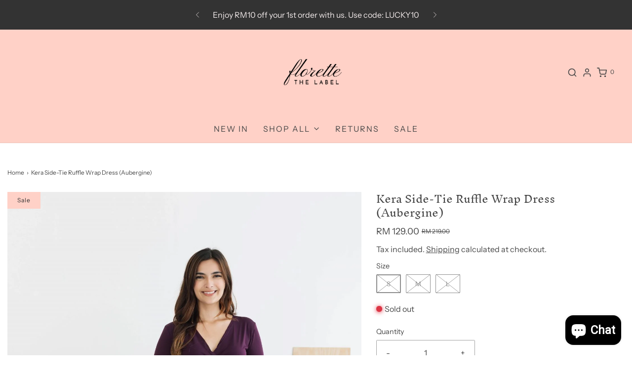

--- FILE ---
content_type: text/html; charset=utf-8
request_url: https://florettethelabel.com/products/kera-side-tie-ruffle-wrap-dress-aubergine
body_size: 42827
content:
<!DOCTYPE html>
<!--[if lt IE 7 ]><html class="no-js ie ie6" lang="en"> <![endif]-->
<!--[if IE 7 ]><html class="no-js ie ie7" lang="en"> <![endif]-->
<!--[if IE 8 ]><html class="no-js ie ie8" lang="en"> <![endif]-->
<!--[if (gte IE 9)|!(IE)]><!-->
<html
	class="no-js"
	lang="en"
	data-headings-size="small"
>
<!--<![endif]-->

<head>

	<meta charset="utf-8">

	<!--[if lt IE 9]>
		<script src="//html5shim.googlecode.com/svn/trunk/html5.js"></script>
	<![endif]--><title>
		Kera Side-Tie Ruffle Wrap Dress (Aubergine) &ndash; Florette The Label
	</title>

	<link rel="preconnect" href="https://cdn.shopify.com" crossorigin>

	<script type="text/javascript">
		document.documentElement.className = document.documentElement.className.replace('no-js', 'js');
	</script>

	
	<meta name="description" content="DESCRIPTION The Kera Side-Tie Ruffle Wrap Dress (Aubergine) is designed with surplice neckline that flatters the sleek 3/4 sleeves that frame your visage for an elegant design. We added some ruffles on the bottom of the dress to balance out an otherwise heavier bottom or it simply adds a feminine touch to this piece! W">
	

	
	<meta name="viewport" content="width=device-width, initial-scale=1" />
	

	<!-- /snippets/social-meta-tags.liquid -->


<meta property="og:site_name" content="Florette The Label">
<meta property="og:url" content="https://florettethelabel.com/products/kera-side-tie-ruffle-wrap-dress-aubergine">
<meta property="og:title" content="Kera Side-Tie Ruffle Wrap Dress (Aubergine)">
<meta property="og:type" content="product">
<meta property="og:description" content="DESCRIPTION The Kera Side-Tie Ruffle Wrap Dress (Aubergine) is designed with surplice neckline that flatters the sleek 3/4 sleeves that frame your visage for an elegant design. We added some ruffles on the bottom of the dress to balance out an otherwise heavier bottom or it simply adds a feminine touch to this piece! W">

  <meta property="og:price:amount" content="129.00">
  <meta property="og:price:currency" content="MYR">

<meta property="og:image" content="http://florettethelabel.com/cdn/shop/products/May_Florette-265_1200x1200.jpg?v=1653551395"><meta property="og:image" content="http://florettethelabel.com/cdn/shop/products/May_Florette-268_1200x1200.jpg?v=1653551395"><meta property="og:image" content="http://florettethelabel.com/cdn/shop/products/May_Florette-269_1200x1200.jpg?v=1653551396">
<meta property="og:image:alt" content="Kera Side-Tie Ruffle Wrap Dress (Aubergine)"><meta property="og:image:alt" content="Kera Side-Tie Ruffle Wrap Dress (Aubergine)"><meta property="og:image:alt" content="Kera Side-Tie Ruffle Wrap Dress (Aubergine)">
<meta property="og:image:secure_url" content="https://florettethelabel.com/cdn/shop/products/May_Florette-265_1200x1200.jpg?v=1653551395"><meta property="og:image:secure_url" content="https://florettethelabel.com/cdn/shop/products/May_Florette-268_1200x1200.jpg?v=1653551395"><meta property="og:image:secure_url" content="https://florettethelabel.com/cdn/shop/products/May_Florette-269_1200x1200.jpg?v=1653551396">


<meta name="twitter:card" content="summary_large_image">
<meta name="twitter:title" content="Kera Side-Tie Ruffle Wrap Dress (Aubergine)">
<meta name="twitter:description" content="DESCRIPTION The Kera Side-Tie Ruffle Wrap Dress (Aubergine) is designed with surplice neckline that flatters the sleek 3/4 sleeves that frame your visage for an elegant design. We added some ruffles on the bottom of the dress to balance out an otherwise heavier bottom or it simply adds a feminine touch to this piece! W">


	<link rel="canonical" href="https://florettethelabel.com/products/kera-side-tie-ruffle-wrap-dress-aubergine" />

	<!-- CSS -->
	<style>
/*============================================================================
  Typography
==============================================================================*/





@font-face {
  font-family: "Inknut Antiqua";
  font-weight: 300;
  font-style: normal;
  font-display: swap;
  src: url("//florettethelabel.com/cdn/fonts/inknut_antiqua/inknutantiqua_n3.0e5b48e19d5aa62a0044e1566fb415fc614995fb.woff2") format("woff2"),
       url("//florettethelabel.com/cdn/fonts/inknut_antiqua/inknutantiqua_n3.f957e4ff7871c26fc5a178859c29a20feeb45e73.woff") format("woff");
}

@font-face {
  font-family: "Instrument Sans";
  font-weight: 400;
  font-style: normal;
  font-display: swap;
  src: url("//florettethelabel.com/cdn/fonts/instrument_sans/instrumentsans_n4.db86542ae5e1596dbdb28c279ae6c2086c4c5bfa.woff2") format("woff2"),
       url("//florettethelabel.com/cdn/fonts/instrument_sans/instrumentsans_n4.510f1b081e58d08c30978f465518799851ef6d8b.woff") format("woff");
}

@font-face {
  font-family: "Instrument Sans";
  font-weight: 400;
  font-style: normal;
  font-display: swap;
  src: url("//florettethelabel.com/cdn/fonts/instrument_sans/instrumentsans_n4.db86542ae5e1596dbdb28c279ae6c2086c4c5bfa.woff2") format("woff2"),
       url("//florettethelabel.com/cdn/fonts/instrument_sans/instrumentsans_n4.510f1b081e58d08c30978f465518799851ef6d8b.woff") format("woff");
}


  @font-face {
  font-family: "Instrument Sans";
  font-weight: 700;
  font-style: normal;
  font-display: swap;
  src: url("//florettethelabel.com/cdn/fonts/instrument_sans/instrumentsans_n7.e4ad9032e203f9a0977786c356573ced65a7419a.woff2") format("woff2"),
       url("//florettethelabel.com/cdn/fonts/instrument_sans/instrumentsans_n7.b9e40f166fb7639074ba34738101a9d2990bb41a.woff") format("woff");
}




  @font-face {
  font-family: "Instrument Sans";
  font-weight: 400;
  font-style: italic;
  font-display: swap;
  src: url("//florettethelabel.com/cdn/fonts/instrument_sans/instrumentsans_i4.028d3c3cd8d085648c808ceb20cd2fd1eb3560e5.woff2") format("woff2"),
       url("//florettethelabel.com/cdn/fonts/instrument_sans/instrumentsans_i4.7e90d82df8dee29a99237cd19cc529d2206706a2.woff") format("woff");
}




  @font-face {
  font-family: "Instrument Sans";
  font-weight: 700;
  font-style: italic;
  font-display: swap;
  src: url("//florettethelabel.com/cdn/fonts/instrument_sans/instrumentsans_i7.d6063bb5d8f9cbf96eace9e8801697c54f363c6a.woff2") format("woff2"),
       url("//florettethelabel.com/cdn/fonts/instrument_sans/instrumentsans_i7.ce33afe63f8198a3ac4261b826b560103542cd36.woff") format("woff");
}



/*============================================================================
  #General Variables
==============================================================================*/

:root {
  --page-background: #fff;

  --color-primary: #464646;
  --disabled-color-primary: rgba(70, 70, 70, 0.5);
  --color-primary-opacity-05: rgba(70, 70, 70, 0.05);
  --link-color: #464646;
  --active-link-color: #FFD1C7;

  --button-background-color: #ffd1c7;
  --button-background-hover-color: #8c6e6e;
  --button-background-hover-color-lighten: #987c7c;
  --button-text-color: #464646;
  --button-border-color: rgba(70, 70, 70, 0.1);

  --sale-color: #ffd1c7;
  --sale-text-color: #333333;
  --sale-color-faint: rgba(255, 209, 199, 0.1);
  --sold-out-color: #240b0b;
  --sold-out-text-color: #ffffff;

  --header-background: #ffd1c7;
  --header-text: #464646;
  --header-text-opacity-80: rgba(70, 70, 70, 0.8);
  --header-border-color: rgba(70, 70, 70, 0.1);
  --header-border-color-dark: rgba(70, 70, 70, 0.15);
  --header-hover-background-color: rgba(70, 70, 70, 0.1);
  --header-overlay-text: #ffffff;

  --sticky-header-background: #f7efef;
  --sticky-header-text: #464646;
  --sticky-header-border: rgba(70, 70, 70, 0.1);

  --mobile-menu-text: #ffffff;
  --mobile-menu-background: #464646;
  --mobile-menu-border-color: rgba(255, 255, 255, 0.5);

  --footer-background: #ffd1c7;
  --footer-text: #ffffff;
  --footer-hover-background-color: rgba(255, 255, 255, 0.1);


  --pop-up-text: #464646;
  --pop-up-background: #ffffff;

  --secondary-color: rgba(0, 0, 0, 1) !default;
  --select-padding: 5px;
  --select-radius: 2px !default;

  --border-color: rgba(70, 70, 70, 0.5);
  --border-search: rgba(70, 70, 70, 0.1);
  --border-color-subtle: rgba(70, 70, 70, 0.1);
  --border-color-subtle-darken: #393939;

  --color-scheme-light-background: #f7efef;
  --color-scheme-light-background-hover: rgba(247, 239, 239, 0.1);
  --color-scheme-light-text: #4b2b1e;
  --color-scheme-light-text-hover: rgba(75, 43, 30, 0.7);
  --color-scheme-light-input-hover: rgba(75, 43, 30, 0.1);
  --color-scheme-light-link: #464646;
  --color-scheme-light-link-active: #575757;

  --color-scheme-accent-background: #757575;
  --color-scheme-accent-background-hover: rgba(117, 117, 117, 0.1);
  --color-scheme-accent-text: #ffffff;
  --color-scheme-accent-text-hover: rgba(255, 255, 255, 0.7);
  --color-scheme-accent-input-hover: rgba(255, 255, 255, 0.1);
  --color-scheme-accent-link: #464646;
  --color-scheme-accent-link-active: #464646;

  --color-scheme-dark-background: #333333;
  --color-scheme-dark-background-hover: rgba(51, 51, 51, 0.1);
  --color-scheme-dark-text: #f7efef;
  --color-scheme-dark-text-hover: rgba(247, 239, 239, 0.7);
  --color-scheme-dark-input-hover: rgba(247, 239, 239, 0.1);
  --color-scheme-dark-link: #464646;
  --color-scheme-dark-link-active: #575757;

  --header-font-stack: "Inknut Antiqua", serif;
  --header-font-weight: 300;
  --header-font-style: normal;
  --header-font-transform: none;

  
  --header-letter-spacing: normal;
  

  --body-font-stack: "Instrument Sans", sans-serif;
  --body-font-weight: 400;
  --body-font-style: normal;
  --body-font-size-int: 16;
  --body-font-size: 16px;

  
    --body-small-font-size-int: 12;
    --body-small-font-size: 12px;
  

  --subheading-font-stack: "Instrument Sans", sans-serif;
  --subheading-font-weight: 400;
  --subheading-font-style: normal;
  --subheading-font-transform: uppercase;
  --subheading-case: uppercase;

  
  --heading-base: 28;
  --subheading-base: 14;
  --subheading-2-font-size: 16px;
  --subheading-2-line-height: 20px;
  --product-titles: 20px;
  --subpage-header: 20;
  --subpage-header-px: 20px;
  --subpage-header-line-height: 28px;
  --heading-font-size: 28px;
  --heading-line-height: 36px;
  --subheading-font-size: 14px;
  --subheading-line-height: 18px;
  

  --color-image-overlay: #333333;
  --color-image-overlay-text: #ffffff;
  --image-overlay-opacity: calc(50 / 100);

  --flexslider-icon-eot: //florettethelabel.com/cdn/shop/t/29/assets/flexslider-icon.eot?v=70838442330258149421709780431;
  --flexslider-icon-eot-ie: //florettethelabel.com/cdn/shop/t/29/assets/flexslider-icon.eot%23iefix?3354;
  --flexslider-icon-woff: //florettethelabel.com/cdn/shop/t/29/assets/flexslider-icon.eot?v=70838442330258149421709780431;
  --flexslider-icon-ttf: //florettethelabel.com/cdn/shop/t/29/assets/flexslider-icon.eot?v=70838442330258149421709780431;
  --flexslider-icon-svg: //florettethelabel.com/cdn/shop/t/29/assets/flexslider-icon.eot?v=70838442330258149421709780431;

  --delete-button-png: //florettethelabel.com/cdn/shop/t/29/assets/delete.png?3354;
  --loader-svg: //florettethelabel.com/cdn/shop/t/29/assets/loader.svg?v=119822953187440061741709780431;

  
  --mobile-menu-link-transform: uppercase;
  --mobile-menu-link-letter-spacing: 2px;
  

  
  --buttons-transform: none;
  --buttons-letter-spacing: 0;
  

  
    --button-font-family: var(--subheading-font-stack);
    --button-font-weight: var(--subheading-font-weight);
    --button-font-style: var(--subheading-font-style);
    --button-font-size: var(--subheading-font-size);
  

  
    --button-font-size-int: var(--body-font-size-int);
  

  
    --subheading-letter-spacing: 1px;
  

  
    --nav-font-family: var(--subheading-font-stack);
    --nav-font-weight: var(--subheading-font-weight);
    --nav-font-style: var(--subheading-font-style);
  

  
    --nav-text-transform: uppercase;
    --nav-letter-spacing: 2px;
  

  
    --nav-font-size-int: var(--body-font-size-int);
  

  --page-width: 1600px;
  --page-width-with-padding: 1630px;
  --narrow-width-with-padding: 730px;
  --column-gap-width: 30px;
  --column-gap-width-half: 15.0px;

  --password-text-color: #000000;
  --password-error-background: #feebeb;
  --password-error-text: #7e1412;
  --password-login-background: #111111;
  --password-login-text: #b8b8b8;
  --password-btn-text: #ffffff;
  --password-btn-background: #000000;
  --password-btn-background-success: #4caf50;
  --success-color: #28a745;
  --error-color: #DC3545;
  --warning-color: #EB9247;

  /* Shop Pay Installments variables */
  --color-body: #fff;
  --color-bg: #fff;
}
</style>


	
	<link rel="preload" href="//florettethelabel.com/cdn/shop/t/29/assets/theme-product.min.css?v=117786811403726686321709780431" as="style">
	<link href="//florettethelabel.com/cdn/shop/t/29/assets/theme-product.min.css?v=117786811403726686321709780431" rel="stylesheet" type="text/css" media="all" />
	

	<link href="//florettethelabel.com/cdn/shop/t/29/assets/custom.css?v=60929843993882887651709780431" rel="stylesheet" type="text/css" media="all" />

	

	

	
	<link rel="shortcut icon" href="//florettethelabel.com/cdn/shop/files/Favicon_1_cc296db4-2a5d-4eab-ad68-edff7627c8fb_32x32.png?v=1716188146" type="image/png">
	

	<link rel="sitemap" type="application/xml" title="Sitemap" href="/sitemap.xml" />

	<script>window.performance && window.performance.mark && window.performance.mark('shopify.content_for_header.start');</script><meta name="google-site-verification" content="1tQZXBpFFJSIBmp54HPPET8lhACOHnldO5VZUzzQh1M">
<meta name="facebook-domain-verification" content="fnsh0escevuxhfnt0socu308matymm">
<meta name="facebook-domain-verification" content="aklm01yarjlupjyhl7b3a302exjz8s">
<meta id="shopify-digital-wallet" name="shopify-digital-wallet" content="/696418422/digital_wallets/dialog">
<link rel="alternate" hreflang="x-default" href="https://florettethelabel.com/products/kera-side-tie-ruffle-wrap-dress-aubergine">
<link rel="alternate" hreflang="en" href="https://florettethelabel.com/products/kera-side-tie-ruffle-wrap-dress-aubergine">
<link rel="alternate" hreflang="en-SG" href="https://florettethelabel.com/en-sg/products/kera-side-tie-ruffle-wrap-dress-aubergine">
<link rel="alternate" type="application/json+oembed" href="https://florettethelabel.com/products/kera-side-tie-ruffle-wrap-dress-aubergine.oembed">
<script async="async" src="/checkouts/internal/preloads.js?locale=en-MY"></script>
<script id="shopify-features" type="application/json">{"accessToken":"90a975511e590377f63e305b0b0b5324","betas":["rich-media-storefront-analytics"],"domain":"florettethelabel.com","predictiveSearch":true,"shopId":696418422,"locale":"en"}</script>
<script>var Shopify = Shopify || {};
Shopify.shop = "florette-the-label.myshopify.com";
Shopify.locale = "en";
Shopify.currency = {"active":"MYR","rate":"1.0"};
Shopify.country = "MY";
Shopify.theme = {"name":"Envy","id":124939042934,"schema_name":"Envy","schema_version":"32.2.0","theme_store_id":411,"role":"main"};
Shopify.theme.handle = "null";
Shopify.theme.style = {"id":null,"handle":null};
Shopify.cdnHost = "florettethelabel.com/cdn";
Shopify.routes = Shopify.routes || {};
Shopify.routes.root = "/";</script>
<script type="module">!function(o){(o.Shopify=o.Shopify||{}).modules=!0}(window);</script>
<script>!function(o){function n(){var o=[];function n(){o.push(Array.prototype.slice.apply(arguments))}return n.q=o,n}var t=o.Shopify=o.Shopify||{};t.loadFeatures=n(),t.autoloadFeatures=n()}(window);</script>
<script id="shop-js-analytics" type="application/json">{"pageType":"product"}</script>
<script defer="defer" async type="module" src="//florettethelabel.com/cdn/shopifycloud/shop-js/modules/v2/client.init-shop-cart-sync_C5BV16lS.en.esm.js"></script>
<script defer="defer" async type="module" src="//florettethelabel.com/cdn/shopifycloud/shop-js/modules/v2/chunk.common_CygWptCX.esm.js"></script>
<script type="module">
  await import("//florettethelabel.com/cdn/shopifycloud/shop-js/modules/v2/client.init-shop-cart-sync_C5BV16lS.en.esm.js");
await import("//florettethelabel.com/cdn/shopifycloud/shop-js/modules/v2/chunk.common_CygWptCX.esm.js");

  window.Shopify.SignInWithShop?.initShopCartSync?.({"fedCMEnabled":true,"windoidEnabled":true});

</script>
<script>(function() {
  var isLoaded = false;
  function asyncLoad() {
    if (isLoaded) return;
    isLoaded = true;
    var urls = ["https:\/\/app.aaawebstore.com\/instagram-feed\/appfiles\/aaa-insta-feed-script_v1.js?shop=florette-the-label.myshopify.com","https:\/\/app.kiwisizing.com\/web\/js\/dist\/kiwiSizing\/plugin\/SizingPlugin.prod.js?v=330\u0026shop=florette-the-label.myshopify.com","https:\/\/cdn-gp01.grabpay.com\/shopify\/js\/v1\/grab-widget-paylater.js?shop=florette-the-label.myshopify.com","https:\/\/static.returngo.ai\/master.returngo.ai\/returngo.min.js?shop=florette-the-label.myshopify.com","https:\/\/trustbadge.shopclimb.com\/files\/js\/dist\/trustbadge.min.js?shop=florette-the-label.myshopify.com","https:\/\/cdn.adtrace.ai\/facebook-track.js?shop=florette-the-label.myshopify.com","https:\/\/plugin.brevo.com\/integrations\/api\/automation\/script?user_connection_id=6620c19c2b02ac40bc5f309c\u0026ma-key=bb4ol3yw7fmj50zv59wv52kv\u0026shop=florette-the-label.myshopify.com","https:\/\/plugin.brevo.com\/integrations\/api\/sy\/cart_tracking\/script?ma-key=bb4ol3yw7fmj50zv59wv52kv\u0026user_connection_id=6620c19c2b02ac40bc5f309c\u0026shop=florette-the-label.myshopify.com","https:\/\/omnisnippet1.com\/platforms\/shopify.js?source=scriptTag\u0026v=2025-05-15T12\u0026shop=florette-the-label.myshopify.com"];
    for (var i = 0; i < urls.length; i++) {
      var s = document.createElement('script');
      s.type = 'text/javascript';
      s.async = true;
      s.src = urls[i];
      var x = document.getElementsByTagName('script')[0];
      x.parentNode.insertBefore(s, x);
    }
  };
  if(window.attachEvent) {
    window.attachEvent('onload', asyncLoad);
  } else {
    window.addEventListener('load', asyncLoad, false);
  }
})();</script>
<script id="__st">var __st={"a":696418422,"offset":28800,"reqid":"b4b96da9-b517-44af-a8b2-550ecef394b4-1768691752","pageurl":"florettethelabel.com\/products\/kera-side-tie-ruffle-wrap-dress-aubergine","u":"993887e6a052","p":"product","rtyp":"product","rid":6719286935670};</script>
<script>window.ShopifyPaypalV4VisibilityTracking = true;</script>
<script id="captcha-bootstrap">!function(){'use strict';const t='contact',e='account',n='new_comment',o=[[t,t],['blogs',n],['comments',n],[t,'customer']],c=[[e,'customer_login'],[e,'guest_login'],[e,'recover_customer_password'],[e,'create_customer']],r=t=>t.map((([t,e])=>`form[action*='/${t}']:not([data-nocaptcha='true']) input[name='form_type'][value='${e}']`)).join(','),a=t=>()=>t?[...document.querySelectorAll(t)].map((t=>t.form)):[];function s(){const t=[...o],e=r(t);return a(e)}const i='password',u='form_key',d=['recaptcha-v3-token','g-recaptcha-response','h-captcha-response',i],f=()=>{try{return window.sessionStorage}catch{return}},m='__shopify_v',_=t=>t.elements[u];function p(t,e,n=!1){try{const o=window.sessionStorage,c=JSON.parse(o.getItem(e)),{data:r}=function(t){const{data:e,action:n}=t;return t[m]||n?{data:e,action:n}:{data:t,action:n}}(c);for(const[e,n]of Object.entries(r))t.elements[e]&&(t.elements[e].value=n);n&&o.removeItem(e)}catch(o){console.error('form repopulation failed',{error:o})}}const l='form_type',E='cptcha';function T(t){t.dataset[E]=!0}const w=window,h=w.document,L='Shopify',v='ce_forms',y='captcha';let A=!1;((t,e)=>{const n=(g='f06e6c50-85a8-45c8-87d0-21a2b65856fe',I='https://cdn.shopify.com/shopifycloud/storefront-forms-hcaptcha/ce_storefront_forms_captcha_hcaptcha.v1.5.2.iife.js',D={infoText:'Protected by hCaptcha',privacyText:'Privacy',termsText:'Terms'},(t,e,n)=>{const o=w[L][v],c=o.bindForm;if(c)return c(t,g,e,D).then(n);var r;o.q.push([[t,g,e,D],n]),r=I,A||(h.body.append(Object.assign(h.createElement('script'),{id:'captcha-provider',async:!0,src:r})),A=!0)});var g,I,D;w[L]=w[L]||{},w[L][v]=w[L][v]||{},w[L][v].q=[],w[L][y]=w[L][y]||{},w[L][y].protect=function(t,e){n(t,void 0,e),T(t)},Object.freeze(w[L][y]),function(t,e,n,w,h,L){const[v,y,A,g]=function(t,e,n){const i=e?o:[],u=t?c:[],d=[...i,...u],f=r(d),m=r(i),_=r(d.filter((([t,e])=>n.includes(e))));return[a(f),a(m),a(_),s()]}(w,h,L),I=t=>{const e=t.target;return e instanceof HTMLFormElement?e:e&&e.form},D=t=>v().includes(t);t.addEventListener('submit',(t=>{const e=I(t);if(!e)return;const n=D(e)&&!e.dataset.hcaptchaBound&&!e.dataset.recaptchaBound,o=_(e),c=g().includes(e)&&(!o||!o.value);(n||c)&&t.preventDefault(),c&&!n&&(function(t){try{if(!f())return;!function(t){const e=f();if(!e)return;const n=_(t);if(!n)return;const o=n.value;o&&e.removeItem(o)}(t);const e=Array.from(Array(32),(()=>Math.random().toString(36)[2])).join('');!function(t,e){_(t)||t.append(Object.assign(document.createElement('input'),{type:'hidden',name:u})),t.elements[u].value=e}(t,e),function(t,e){const n=f();if(!n)return;const o=[...t.querySelectorAll(`input[type='${i}']`)].map((({name:t})=>t)),c=[...d,...o],r={};for(const[a,s]of new FormData(t).entries())c.includes(a)||(r[a]=s);n.setItem(e,JSON.stringify({[m]:1,action:t.action,data:r}))}(t,e)}catch(e){console.error('failed to persist form',e)}}(e),e.submit())}));const S=(t,e)=>{t&&!t.dataset[E]&&(n(t,e.some((e=>e===t))),T(t))};for(const o of['focusin','change'])t.addEventListener(o,(t=>{const e=I(t);D(e)&&S(e,y())}));const B=e.get('form_key'),M=e.get(l),P=B&&M;t.addEventListener('DOMContentLoaded',(()=>{const t=y();if(P)for(const e of t)e.elements[l].value===M&&p(e,B);[...new Set([...A(),...v().filter((t=>'true'===t.dataset.shopifyCaptcha))])].forEach((e=>S(e,t)))}))}(h,new URLSearchParams(w.location.search),n,t,e,['guest_login'])})(!0,!0)}();</script>
<script integrity="sha256-4kQ18oKyAcykRKYeNunJcIwy7WH5gtpwJnB7kiuLZ1E=" data-source-attribution="shopify.loadfeatures" defer="defer" src="//florettethelabel.com/cdn/shopifycloud/storefront/assets/storefront/load_feature-a0a9edcb.js" crossorigin="anonymous"></script>
<script data-source-attribution="shopify.dynamic_checkout.dynamic.init">var Shopify=Shopify||{};Shopify.PaymentButton=Shopify.PaymentButton||{isStorefrontPortableWallets:!0,init:function(){window.Shopify.PaymentButton.init=function(){};var t=document.createElement("script");t.src="https://florettethelabel.com/cdn/shopifycloud/portable-wallets/latest/portable-wallets.en.js",t.type="module",document.head.appendChild(t)}};
</script>
<script data-source-attribution="shopify.dynamic_checkout.buyer_consent">
  function portableWalletsHideBuyerConsent(e){var t=document.getElementById("shopify-buyer-consent"),n=document.getElementById("shopify-subscription-policy-button");t&&n&&(t.classList.add("hidden"),t.setAttribute("aria-hidden","true"),n.removeEventListener("click",e))}function portableWalletsShowBuyerConsent(e){var t=document.getElementById("shopify-buyer-consent"),n=document.getElementById("shopify-subscription-policy-button");t&&n&&(t.classList.remove("hidden"),t.removeAttribute("aria-hidden"),n.addEventListener("click",e))}window.Shopify?.PaymentButton&&(window.Shopify.PaymentButton.hideBuyerConsent=portableWalletsHideBuyerConsent,window.Shopify.PaymentButton.showBuyerConsent=portableWalletsShowBuyerConsent);
</script>
<script>
  function portableWalletsCleanup(e){e&&e.src&&console.error("Failed to load portable wallets script "+e.src);var t=document.querySelectorAll("shopify-accelerated-checkout .shopify-payment-button__skeleton, shopify-accelerated-checkout-cart .wallet-cart-button__skeleton"),e=document.getElementById("shopify-buyer-consent");for(let e=0;e<t.length;e++)t[e].remove();e&&e.remove()}function portableWalletsNotLoadedAsModule(e){e instanceof ErrorEvent&&"string"==typeof e.message&&e.message.includes("import.meta")&&"string"==typeof e.filename&&e.filename.includes("portable-wallets")&&(window.removeEventListener("error",portableWalletsNotLoadedAsModule),window.Shopify.PaymentButton.failedToLoad=e,"loading"===document.readyState?document.addEventListener("DOMContentLoaded",window.Shopify.PaymentButton.init):window.Shopify.PaymentButton.init())}window.addEventListener("error",portableWalletsNotLoadedAsModule);
</script>

<script type="module" src="https://florettethelabel.com/cdn/shopifycloud/portable-wallets/latest/portable-wallets.en.js" onError="portableWalletsCleanup(this)" crossorigin="anonymous"></script>
<script nomodule>
  document.addEventListener("DOMContentLoaded", portableWalletsCleanup);
</script>

<link id="shopify-accelerated-checkout-styles" rel="stylesheet" media="screen" href="https://florettethelabel.com/cdn/shopifycloud/portable-wallets/latest/accelerated-checkout-backwards-compat.css" crossorigin="anonymous">
<style id="shopify-accelerated-checkout-cart">
        #shopify-buyer-consent {
  margin-top: 1em;
  display: inline-block;
  width: 100%;
}

#shopify-buyer-consent.hidden {
  display: none;
}

#shopify-subscription-policy-button {
  background: none;
  border: none;
  padding: 0;
  text-decoration: underline;
  font-size: inherit;
  cursor: pointer;
}

#shopify-subscription-policy-button::before {
  box-shadow: none;
}

      </style>

<script>window.performance && window.performance.mark && window.performance.mark('shopify.content_for_header.end');</script>

	<script type="text/javascript">
		window.wetheme = {
			name: 'Envy',
			webcomponentRegistry: {
                registry: {},
				checkScriptLoaded: function(key) {
					return window.wetheme.webcomponentRegistry.registry[key] ? true : false
				},
                register: function(registration) {
                    if(!window.wetheme.webcomponentRegistry.checkScriptLoaded(registration.key)) {
                      window.wetheme.webcomponentRegistry.registry[registration.key] = registration
                    }
                }
            }
        };
	</script>

	

	
<script>
var grab_widget_visiblity='1';
var grab_widget_tenure='4';
var grab_widget_money_format = "\u003cspan class=money\u003eRM {{amount}}\u003c\/span\u003e";
var grab_data_currency_code = 'MYR';
var grab_widget_current_page_type = 'product';
var grab_page_config_param =  [];
</script>







<!-- BEGIN app block: shopify://apps/capi-facebook-pixel-meta-api/blocks/facebook-ads-pixels/4ad3004f-fa0b-4587-a4f1-4d8ce89e9fbb -->









<script>
    window.__adTraceFacebookPaused = ``;
    window.__adTraceFacebookServerSideApiEnabled = ``;
    window.__adTraceShopifyDomain = `https://florettethelabel.com`;
    window.__adTraceIsProductPage = `product`.includes("product");
    window.__adTraceShopCurrency = `MYR`;
    window.__adTraceProductInfo = {
        "id": "6719286935670",
        "name": `Kera Side-Tie Ruffle Wrap Dress (Aubergine)`,
        "price": "129.00",
        "url": "/products/kera-side-tie-ruffle-wrap-dress-aubergine",
        "description": "\u003cp\u003e\u003cstrong\u003eDESCRIPTION\u003c\/strong\u003e\u003c\/p\u003e\n\u003cp\u003eThe Kera Side-Tie Ruffle Wrap Dress (Aubergine) is designed with \u003cspan\u003esurplice neckline that flatters the sleek 3\/4 sleeves that frame your visage for an elegant design. We added some ruffles on the bottom of the dress to balance out an otherwise heavier bottom or it simply adds a feminine touch to this piece! We say this is definitely a piece that flatters all figure.\u003c\/span\u003e\u003c\/p\u003e\n\u003cul\u003e\n\u003cli\u003eComes with the iconic wrap around sash to accentuate or create more room around the waist \u003c\/li\u003e\n\u003cli\u003eDesigned with moderately stretch fabric\u003c\/li\u003e\n\u003cli\u003eSide-tie design\u003c\/li\u003e\n\u003cli\u003eLimited quantities per piece\u003cstrong\u003e      \u003c\/strong\u003e\n\u003c\/li\u003e\n\u003cli\u003eExclusively designed and manufactured in Malaysia\u003cstrong\u003e  \u003c\/strong\u003e\n\u003c\/li\u003e\n\u003cli\u003eModel M is 163cm, UK10 and wears a size Medium\u003c\/li\u003e\n\u003c\/ul\u003e\n\u003cp\u003e\u003cstrong\u003eMEASUREMENT\u003c\/strong\u003e\u003c\/p\u003e\n\u003cp\u003eS: \u003cspan\u003eBust: up to 32 inches, Waist: up to 26 inches, Hips: up to 36 inches, Length: 38 inches.\u003c\/span\u003e\u003cspan\u003e \u003c\/span\u003e\u003c\/p\u003e\n\u003cp\u003eM: Bust: up to 34 inches, Waist: up to 28 inches, Hips: up to 38 inches, Length: 40 inches.\u003cspan\u003e \u003c\/span\u003e\u003c\/p\u003e\n\u003cp\u003eL: \u003cspan\u003eBust: up to 36 inches, W\u003c\/span\u003e\u003cspan\u003eaist\u003c\/span\u003e\u003cspan\u003e: up to 30 inches, H\u003c\/span\u003e\u003cspan\u003eips: up to 40 inches, Length: 40 inches\u003c\/span\u003e\u003c\/p\u003e\n\u003cp\u003e \u003c\/p\u003e\n\u003cp\u003e\u003cem\u003eNote that there may be 1-3cm discrepancies in the measurement. Placement of patterns may vary from piece to piece and should not be considered a defect.\u003c\/em\u003e\u003c\/p\u003e\n\u003cp\u003e\u003cem\u003eThese wrap dresses has room for allowance as one may adjust accordingly to the sash. There are 3 sizes created for the optimal fit, especially on arms and shoulders.\u003c\/em\u003e\u003c\/p\u003e\n\u003cp\u003e\u003cbr\u003e\u003c\/p\u003e\n\u003cp\u003e\u003cbr\u003e\u003c\/p\u003e\n\u003cp\u003e\u003cbr\u003e\u003c\/p\u003e\n\u003cp\u003e\u003cbr\u003e\u003c\/p\u003e",
        "image": "//florettethelabel.com/cdn/shop/products/May_Florette-265.jpg?v=1653551395"
    };
    
</script>
<!-- END app block --><!-- BEGIN app block: shopify://apps/judge-me-reviews/blocks/judgeme_core/61ccd3b1-a9f2-4160-9fe9-4fec8413e5d8 --><!-- Start of Judge.me Core -->






<link rel="dns-prefetch" href="https://cdnwidget.judge.me">
<link rel="dns-prefetch" href="https://cdn.judge.me">
<link rel="dns-prefetch" href="https://cdn1.judge.me">
<link rel="dns-prefetch" href="https://api.judge.me">

<script data-cfasync='false' class='jdgm-settings-script'>window.jdgmSettings={"pagination":5,"disable_web_reviews":false,"badge_no_review_text":"No reviews","badge_n_reviews_text":"{{ n }} review/reviews","badge_star_color":"#f58c62","hide_badge_preview_if_no_reviews":true,"badge_hide_text":true,"enforce_center_preview_badge":false,"widget_title":"Customer Reviews","widget_open_form_text":"Write a review","widget_close_form_text":"Cancel review","widget_refresh_page_text":"Refresh page","widget_summary_text":"Based on {{ number_of_reviews }} review/reviews","widget_no_review_text":"Be the first to write a review","widget_name_field_text":"Display name","widget_verified_name_field_text":"Verified Name (public)","widget_name_placeholder_text":"Display name","widget_required_field_error_text":"This field is required.","widget_email_field_text":"Email address","widget_verified_email_field_text":"Verified Email (private, can not be edited)","widget_email_placeholder_text":"Your email address","widget_email_field_error_text":"Please enter a valid email address.","widget_rating_field_text":"Rating","widget_review_title_field_text":"Review Title","widget_review_title_placeholder_text":"Give your review a title","widget_review_body_field_text":"Review content","widget_review_body_placeholder_text":"Start writing here...","widget_pictures_field_text":"Picture/Video (optional)","widget_submit_review_text":"Submit Review","widget_submit_verified_review_text":"Submit Verified Review","widget_submit_success_msg_with_auto_publish":"Thank you! Please refresh the page in a few moments to see your review. You can remove or edit your review by logging into \u003ca href='https://judge.me/login' target='_blank' rel='nofollow noopener'\u003eJudge.me\u003c/a\u003e","widget_submit_success_msg_no_auto_publish":"Thank you! Your review will be published as soon as it is approved by the shop admin. You can remove or edit your review by logging into \u003ca href='https://judge.me/login' target='_blank' rel='nofollow noopener'\u003eJudge.me\u003c/a\u003e","widget_show_default_reviews_out_of_total_text":"Showing {{ n_reviews_shown }} out of {{ n_reviews }} reviews.","widget_show_all_link_text":"Show all","widget_show_less_link_text":"Show less","widget_author_said_text":"{{ reviewer_name }} said:","widget_days_text":"{{ n }} days ago","widget_weeks_text":"{{ n }} week/weeks ago","widget_months_text":"{{ n }} month/months ago","widget_years_text":"{{ n }} year/years ago","widget_yesterday_text":"Yesterday","widget_today_text":"Today","widget_replied_text":"\u003e\u003e {{ shop_name }} replied:","widget_read_more_text":"Read more","widget_reviewer_name_as_initial":"","widget_rating_filter_color":"#f58c62","widget_rating_filter_see_all_text":"See all reviews","widget_sorting_most_recent_text":"Most Recent","widget_sorting_highest_rating_text":"Highest Rating","widget_sorting_lowest_rating_text":"Lowest Rating","widget_sorting_with_pictures_text":"Only Pictures","widget_sorting_most_helpful_text":"Most Helpful","widget_open_question_form_text":"Ask a question","widget_reviews_subtab_text":"Reviews","widget_questions_subtab_text":"Questions","widget_question_label_text":"Question","widget_answer_label_text":"Answer","widget_question_placeholder_text":"Write your question here","widget_submit_question_text":"Submit Question","widget_question_submit_success_text":"Thank you for your question! We will notify you once it gets answered.","widget_star_color":"#f58c62","verified_badge_text":"Verified","verified_badge_bg_color":"","verified_badge_text_color":"","verified_badge_placement":"left-of-reviewer-name","widget_review_max_height":"","widget_hide_border":false,"widget_social_share":false,"widget_thumb":false,"widget_review_location_show":false,"widget_location_format":"country_iso_code","all_reviews_include_out_of_store_products":true,"all_reviews_out_of_store_text":"(out of store)","all_reviews_pagination":100,"all_reviews_product_name_prefix_text":"about","enable_review_pictures":false,"enable_question_anwser":false,"widget_theme":"align","review_date_format":"mm/dd/yyyy","default_sort_method":"most-recent","widget_product_reviews_subtab_text":"Product Reviews","widget_shop_reviews_subtab_text":"Shop Reviews","widget_other_products_reviews_text":"Reviews for other products","widget_store_reviews_subtab_text":"Store reviews","widget_no_store_reviews_text":"This store hasn't received any reviews yet","widget_web_restriction_product_reviews_text":"This product hasn't received any reviews yet","widget_no_items_text":"No items found","widget_show_more_text":"Show more","widget_write_a_store_review_text":"Write a Store Review","widget_other_languages_heading":"Reviews in Other Languages","widget_translate_review_text":"Translate review to {{ language }}","widget_translating_review_text":"Translating...","widget_show_original_translation_text":"Show original ({{ language }})","widget_translate_review_failed_text":"Review couldn't be translated.","widget_translate_review_retry_text":"Retry","widget_translate_review_try_again_later_text":"Try again later","show_product_url_for_grouped_product":false,"widget_sorting_pictures_first_text":"Pictures First","show_pictures_on_all_rev_page_mobile":true,"show_pictures_on_all_rev_page_desktop":true,"floating_tab_hide_mobile_install_preference":true,"floating_tab_button_name":"★ Reviews","floating_tab_title":"Reviews","floating_tab_button_color":"","floating_tab_button_background_color":"","floating_tab_url":"","floating_tab_url_enabled":true,"floating_tab_tab_style":"text","all_reviews_text_badge_text":"Customers rate us {{ shop.metafields.judgeme.all_reviews_rating | round: 1 }}/5 based on {{ shop.metafields.judgeme.all_reviews_count }} reviews.","all_reviews_text_badge_text_branded_style":"{{ shop.metafields.judgeme.all_reviews_rating | round: 1 }} out of 5 stars based on {{ shop.metafields.judgeme.all_reviews_count }} reviews","is_all_reviews_text_badge_a_link":true,"show_stars_for_all_reviews_text_badge":true,"all_reviews_text_badge_url":"","all_reviews_text_style":"text","all_reviews_text_color_style":"judgeme_brand_color","all_reviews_text_color":"#108474","all_reviews_text_show_jm_brand":true,"featured_carousel_show_header":true,"featured_carousel_title":"Let Our Customers Speak For Us","testimonials_carousel_title":"Customers are saying","videos_carousel_title":"Real customer stories","cards_carousel_title":"Customers are saying","featured_carousel_count_text":"from {{ n }} reviews","featured_carousel_add_link_to_all_reviews_page":true,"featured_carousel_url":"","featured_carousel_show_images":false,"featured_carousel_autoslide_interval":5,"featured_carousel_arrows_on_the_sides":false,"featured_carousel_height":150,"featured_carousel_width":90,"featured_carousel_image_size":100,"featured_carousel_image_height":250,"featured_carousel_arrow_color":"#d4896b","verified_count_badge_style":"vintage","verified_count_badge_orientation":"horizontal","verified_count_badge_color_style":"judgeme_brand_color","verified_count_badge_color":"#108474","is_verified_count_badge_a_link":false,"verified_count_badge_url":"","verified_count_badge_show_jm_brand":true,"widget_rating_preset_default":5,"widget_first_sub_tab":"product-reviews","widget_show_histogram":true,"widget_histogram_use_custom_color":true,"widget_pagination_use_custom_color":false,"widget_star_use_custom_color":true,"widget_verified_badge_use_custom_color":false,"widget_write_review_use_custom_color":false,"picture_reminder_submit_button":"Upload Pictures","enable_review_videos":false,"mute_video_by_default":false,"widget_sorting_videos_first_text":"Videos First","widget_review_pending_text":"Pending","featured_carousel_items_for_large_screen":3,"social_share_options_order":"Facebook,Twitter","remove_microdata_snippet":false,"disable_json_ld":false,"enable_json_ld_products":false,"preview_badge_show_question_text":false,"preview_badge_no_question_text":"No questions","preview_badge_n_question_text":"{{ number_of_questions }} question/questions","qa_badge_show_icon":false,"qa_badge_position":"same-row","remove_judgeme_branding":false,"widget_add_search_bar":false,"widget_search_bar_placeholder":"Search","widget_sorting_verified_only_text":"Verified only","featured_carousel_theme":"default","featured_carousel_show_rating":true,"featured_carousel_show_title":true,"featured_carousel_show_body":true,"featured_carousel_show_date":false,"featured_carousel_show_reviewer":true,"featured_carousel_show_product":false,"featured_carousel_header_background_color":"#108474","featured_carousel_header_text_color":"#ffffff","featured_carousel_name_product_separator":"reviewed","featured_carousel_full_star_background":"#108474","featured_carousel_empty_star_background":"#dadada","featured_carousel_vertical_theme_background":"#f9fafb","featured_carousel_verified_badge_enable":false,"featured_carousel_verified_badge_color":"#108474","featured_carousel_border_style":"round","featured_carousel_review_line_length_limit":3,"featured_carousel_more_reviews_button_text":"Read more reviews","featured_carousel_view_product_button_text":"View product","all_reviews_page_load_reviews_on":"scroll","all_reviews_page_load_more_text":"Load More Reviews","disable_fb_tab_reviews":false,"enable_ajax_cdn_cache":false,"widget_public_name_text":"displayed publicly like","default_reviewer_name":"John Smith","default_reviewer_name_has_non_latin":true,"widget_reviewer_anonymous":"Anonymous","medals_widget_title":"Judge.me Review Medals","medals_widget_background_color":"#f9fafb","medals_widget_position":"footer_all_pages","medals_widget_border_color":"#f9fafb","medals_widget_verified_text_position":"left","medals_widget_use_monochromatic_version":false,"medals_widget_elements_color":"#108474","show_reviewer_avatar":true,"widget_invalid_yt_video_url_error_text":"Not a YouTube video URL","widget_max_length_field_error_text":"Please enter no more than {0} characters.","widget_show_country_flag":false,"widget_show_collected_via_shop_app":true,"widget_verified_by_shop_badge_style":"light","widget_verified_by_shop_text":"Verified by Shop","widget_show_photo_gallery":false,"widget_load_with_code_splitting":true,"widget_ugc_install_preference":false,"widget_ugc_title":"Made by us, Shared by you","widget_ugc_subtitle":"Tag us to see your picture featured in our page","widget_ugc_arrows_color":"#ffffff","widget_ugc_primary_button_text":"Buy Now","widget_ugc_primary_button_background_color":"#108474","widget_ugc_primary_button_text_color":"#ffffff","widget_ugc_primary_button_border_width":"0","widget_ugc_primary_button_border_style":"none","widget_ugc_primary_button_border_color":"#108474","widget_ugc_primary_button_border_radius":"25","widget_ugc_secondary_button_text":"Load More","widget_ugc_secondary_button_background_color":"#ffffff","widget_ugc_secondary_button_text_color":"#108474","widget_ugc_secondary_button_border_width":"2","widget_ugc_secondary_button_border_style":"solid","widget_ugc_secondary_button_border_color":"#108474","widget_ugc_secondary_button_border_radius":"25","widget_ugc_reviews_button_text":"View Reviews","widget_ugc_reviews_button_background_color":"#ffffff","widget_ugc_reviews_button_text_color":"#108474","widget_ugc_reviews_button_border_width":"2","widget_ugc_reviews_button_border_style":"solid","widget_ugc_reviews_button_border_color":"#108474","widget_ugc_reviews_button_border_radius":"25","widget_ugc_reviews_button_link_to":"judgeme-reviews-page","widget_ugc_show_post_date":true,"widget_ugc_max_width":"800","widget_rating_metafield_value_type":true,"widget_primary_color":"#108474","widget_enable_secondary_color":false,"widget_secondary_color":"#edf5f5","widget_summary_average_rating_text":"{{ average_rating }} out of 5","widget_media_grid_title":"Customer photos \u0026 videos","widget_media_grid_see_more_text":"See more","widget_round_style":false,"widget_show_product_medals":true,"widget_verified_by_judgeme_text":"Verified by Judge.me","widget_show_store_medals":true,"widget_verified_by_judgeme_text_in_store_medals":"Verified by Judge.me","widget_media_field_exceed_quantity_message":"Sorry, we can only accept {{ max_media }} for one review.","widget_media_field_exceed_limit_message":"{{ file_name }} is too large, please select a {{ media_type }} less than {{ size_limit }}MB.","widget_review_submitted_text":"Review Submitted!","widget_question_submitted_text":"Question Submitted!","widget_close_form_text_question":"Cancel","widget_write_your_answer_here_text":"Write your answer here","widget_enabled_branded_link":true,"widget_show_collected_by_judgeme":false,"widget_reviewer_name_color":"","widget_write_review_text_color":"","widget_write_review_bg_color":"","widget_collected_by_judgeme_text":"collected by Judge.me","widget_pagination_type":"standard","widget_load_more_text":"Load More","widget_load_more_color":"#108474","widget_full_review_text":"Full Review","widget_read_more_reviews_text":"Read More Reviews","widget_read_questions_text":"Read Questions","widget_questions_and_answers_text":"Questions \u0026 Answers","widget_verified_by_text":"Verified by","widget_verified_text":"Verified","widget_number_of_reviews_text":"{{ number_of_reviews }} reviews","widget_back_button_text":"Back","widget_next_button_text":"Next","widget_custom_forms_filter_button":"Filters","custom_forms_style":"vertical","widget_show_review_information":false,"how_reviews_are_collected":"How reviews are collected?","widget_show_review_keywords":false,"widget_gdpr_statement":"How we use your data: We'll only contact you about the review you left, and only if necessary. By submitting your review, you agree to Judge.me's \u003ca href='https://judge.me/terms' target='_blank' rel='nofollow noopener'\u003eterms\u003c/a\u003e, \u003ca href='https://judge.me/privacy' target='_blank' rel='nofollow noopener'\u003eprivacy\u003c/a\u003e and \u003ca href='https://judge.me/content-policy' target='_blank' rel='nofollow noopener'\u003econtent\u003c/a\u003e policies.","widget_multilingual_sorting_enabled":false,"widget_translate_review_content_enabled":false,"widget_translate_review_content_method":"manual","popup_widget_review_selection":"automatically_with_pictures","popup_widget_round_border_style":true,"popup_widget_show_title":true,"popup_widget_show_body":true,"popup_widget_show_reviewer":false,"popup_widget_show_product":true,"popup_widget_show_pictures":true,"popup_widget_use_review_picture":true,"popup_widget_show_on_home_page":true,"popup_widget_show_on_product_page":true,"popup_widget_show_on_collection_page":true,"popup_widget_show_on_cart_page":true,"popup_widget_position":"bottom_left","popup_widget_first_review_delay":5,"popup_widget_duration":5,"popup_widget_interval":5,"popup_widget_review_count":5,"popup_widget_hide_on_mobile":true,"review_snippet_widget_round_border_style":true,"review_snippet_widget_card_color":"#FFFFFF","review_snippet_widget_slider_arrows_background_color":"#FFFFFF","review_snippet_widget_slider_arrows_color":"#000000","review_snippet_widget_star_color":"#108474","show_product_variant":false,"all_reviews_product_variant_label_text":"Variant: ","widget_show_verified_branding":false,"widget_ai_summary_title":"Customers say","widget_ai_summary_disclaimer":"AI-powered review summary based on recent customer reviews","widget_show_ai_summary":false,"widget_show_ai_summary_bg":false,"widget_show_review_title_input":true,"redirect_reviewers_invited_via_email":"review_widget","request_store_review_after_product_review":false,"request_review_other_products_in_order":false,"review_form_color_scheme":"default","review_form_corner_style":"square","review_form_star_color":{},"review_form_text_color":"#333333","review_form_background_color":"#ffffff","review_form_field_background_color":"#fafafa","review_form_button_color":{},"review_form_button_text_color":"#ffffff","review_form_modal_overlay_color":"#000000","review_content_screen_title_text":"How would you rate this product?","review_content_introduction_text":"We would love it if you would share a bit about your experience.","store_review_form_title_text":"How would you rate this store?","store_review_form_introduction_text":"We would love it if you would share a bit about your experience.","show_review_guidance_text":true,"one_star_review_guidance_text":"Poor","five_star_review_guidance_text":"Great","customer_information_screen_title_text":"About you","customer_information_introduction_text":"Please tell us more about you.","custom_questions_screen_title_text":"Your experience in more detail","custom_questions_introduction_text":"Here are a few questions to help us understand more about your experience.","review_submitted_screen_title_text":"Thanks for your review!","review_submitted_screen_thank_you_text":"We are processing it and it will appear on the store soon.","review_submitted_screen_email_verification_text":"Please confirm your email by clicking the link we just sent you. This helps us keep reviews authentic.","review_submitted_request_store_review_text":"Would you like to share your experience of shopping with us?","review_submitted_review_other_products_text":"Would you like to review these products?","store_review_screen_title_text":"Would you like to share your experience of shopping with us?","store_review_introduction_text":"We value your feedback and use it to improve. Please share any thoughts or suggestions you have.","reviewer_media_screen_title_picture_text":"Share a picture","reviewer_media_introduction_picture_text":"Upload a photo to support your review.","reviewer_media_screen_title_video_text":"Share a video","reviewer_media_introduction_video_text":"Upload a video to support your review.","reviewer_media_screen_title_picture_or_video_text":"Share a picture or video","reviewer_media_introduction_picture_or_video_text":"Upload a photo or video to support your review.","reviewer_media_youtube_url_text":"Paste your Youtube URL here","advanced_settings_next_step_button_text":"Next","advanced_settings_close_review_button_text":"Close","modal_write_review_flow":false,"write_review_flow_required_text":"Required","write_review_flow_privacy_message_text":"We respect your privacy.","write_review_flow_anonymous_text":"Post review as anonymous","write_review_flow_visibility_text":"This won't be visible to other customers.","write_review_flow_multiple_selection_help_text":"Select as many as you like","write_review_flow_single_selection_help_text":"Select one option","write_review_flow_required_field_error_text":"This field is required","write_review_flow_invalid_email_error_text":"Please enter a valid email address","write_review_flow_max_length_error_text":"Max. {{ max_length }} characters.","write_review_flow_media_upload_text":"\u003cb\u003eClick to upload\u003c/b\u003e or drag and drop","write_review_flow_gdpr_statement":"We'll only contact you about your review if necessary. By submitting your review, you agree to our \u003ca href='https://judge.me/terms' target='_blank' rel='nofollow noopener'\u003eterms and conditions\u003c/a\u003e and \u003ca href='https://judge.me/privacy' target='_blank' rel='nofollow noopener'\u003eprivacy policy\u003c/a\u003e.","rating_only_reviews_enabled":false,"show_negative_reviews_help_screen":false,"new_review_flow_help_screen_rating_threshold":3,"negative_review_resolution_screen_title_text":"Tell us more","negative_review_resolution_text":"Your experience matters to us. If there were issues with your purchase, we're here to help. Feel free to reach out to us, we'd love the opportunity to make things right.","negative_review_resolution_button_text":"Contact us","negative_review_resolution_proceed_with_review_text":"Leave a review","negative_review_resolution_subject":"Issue with purchase from {{ shop_name }}.{{ order_name }}","preview_badge_collection_page_install_status":false,"widget_review_custom_css":"","preview_badge_custom_css":"","preview_badge_stars_count":"5-stars","featured_carousel_custom_css":"","floating_tab_custom_css":"","all_reviews_widget_custom_css":"","medals_widget_custom_css":"","verified_badge_custom_css":"","all_reviews_text_custom_css":"","transparency_badges_collected_via_store_invite":false,"transparency_badges_from_another_provider":false,"transparency_badges_collected_from_store_visitor":false,"transparency_badges_collected_by_verified_review_provider":false,"transparency_badges_earned_reward":false,"transparency_badges_collected_via_store_invite_text":"Review collected via store invitation","transparency_badges_from_another_provider_text":"Review collected from another provider","transparency_badges_collected_from_store_visitor_text":"Review collected from a store visitor","transparency_badges_written_in_google_text":"Review written in Google","transparency_badges_written_in_etsy_text":"Review written in Etsy","transparency_badges_written_in_shop_app_text":"Review written in Shop App","transparency_badges_earned_reward_text":"Review earned a reward for future purchase","product_review_widget_per_page":10,"widget_store_review_label_text":"Review about the store","checkout_comment_extension_title_on_product_page":"Customer Comments","checkout_comment_extension_num_latest_comment_show":5,"checkout_comment_extension_format":"name_and_timestamp","checkout_comment_customer_name":"last_initial","checkout_comment_comment_notification":true,"preview_badge_collection_page_install_preference":true,"preview_badge_home_page_install_preference":true,"preview_badge_product_page_install_preference":true,"review_widget_install_preference":"","review_carousel_install_preference":true,"floating_reviews_tab_install_preference":"none","verified_reviews_count_badge_install_preference":true,"all_reviews_text_install_preference":true,"review_widget_best_location":true,"judgeme_medals_install_preference":false,"review_widget_revamp_enabled":false,"review_widget_qna_enabled":false,"review_widget_header_theme":"minimal","review_widget_widget_title_enabled":true,"review_widget_header_text_size":"medium","review_widget_header_text_weight":"regular","review_widget_average_rating_style":"compact","review_widget_bar_chart_enabled":true,"review_widget_bar_chart_type":"numbers","review_widget_bar_chart_style":"standard","review_widget_expanded_media_gallery_enabled":false,"review_widget_reviews_section_theme":"standard","review_widget_image_style":"thumbnails","review_widget_review_image_ratio":"square","review_widget_stars_size":"medium","review_widget_verified_badge":"standard_text","review_widget_review_title_text_size":"medium","review_widget_review_text_size":"medium","review_widget_review_text_length":"medium","review_widget_number_of_columns_desktop":3,"review_widget_carousel_transition_speed":5,"review_widget_custom_questions_answers_display":"always","review_widget_button_text_color":"#FFFFFF","review_widget_text_color":"#000000","review_widget_lighter_text_color":"#7B7B7B","review_widget_corner_styling":"soft","review_widget_review_word_singular":"review","review_widget_review_word_plural":"reviews","review_widget_voting_label":"Helpful?","review_widget_shop_reply_label":"Reply from {{ shop_name }}:","review_widget_filters_title":"Filters","qna_widget_question_word_singular":"Question","qna_widget_question_word_plural":"Questions","qna_widget_answer_reply_label":"Answer from {{ answerer_name }}:","qna_content_screen_title_text":"Ask a question about this product","qna_widget_question_required_field_error_text":"Please enter your question.","qna_widget_flow_gdpr_statement":"We'll only contact you about your question if necessary. By submitting your question, you agree to our \u003ca href='https://judge.me/terms' target='_blank' rel='nofollow noopener'\u003eterms and conditions\u003c/a\u003e and \u003ca href='https://judge.me/privacy' target='_blank' rel='nofollow noopener'\u003eprivacy policy\u003c/a\u003e.","qna_widget_question_submitted_text":"Thanks for your question!","qna_widget_close_form_text_question":"Close","qna_widget_question_submit_success_text":"We’ll notify you by email when your question is answered.","all_reviews_widget_v2025_enabled":false,"all_reviews_widget_v2025_header_theme":"default","all_reviews_widget_v2025_widget_title_enabled":true,"all_reviews_widget_v2025_header_text_size":"medium","all_reviews_widget_v2025_header_text_weight":"regular","all_reviews_widget_v2025_average_rating_style":"compact","all_reviews_widget_v2025_bar_chart_enabled":true,"all_reviews_widget_v2025_bar_chart_type":"numbers","all_reviews_widget_v2025_bar_chart_style":"standard","all_reviews_widget_v2025_expanded_media_gallery_enabled":false,"all_reviews_widget_v2025_show_store_medals":true,"all_reviews_widget_v2025_show_photo_gallery":true,"all_reviews_widget_v2025_show_review_keywords":false,"all_reviews_widget_v2025_show_ai_summary":false,"all_reviews_widget_v2025_show_ai_summary_bg":false,"all_reviews_widget_v2025_add_search_bar":false,"all_reviews_widget_v2025_default_sort_method":"most-recent","all_reviews_widget_v2025_reviews_per_page":10,"all_reviews_widget_v2025_reviews_section_theme":"default","all_reviews_widget_v2025_image_style":"thumbnails","all_reviews_widget_v2025_review_image_ratio":"square","all_reviews_widget_v2025_stars_size":"medium","all_reviews_widget_v2025_verified_badge":"bold_badge","all_reviews_widget_v2025_review_title_text_size":"medium","all_reviews_widget_v2025_review_text_size":"medium","all_reviews_widget_v2025_review_text_length":"medium","all_reviews_widget_v2025_number_of_columns_desktop":3,"all_reviews_widget_v2025_carousel_transition_speed":5,"all_reviews_widget_v2025_custom_questions_answers_display":"always","all_reviews_widget_v2025_show_product_variant":false,"all_reviews_widget_v2025_show_reviewer_avatar":true,"all_reviews_widget_v2025_reviewer_name_as_initial":"","all_reviews_widget_v2025_review_location_show":false,"all_reviews_widget_v2025_location_format":"","all_reviews_widget_v2025_show_country_flag":false,"all_reviews_widget_v2025_verified_by_shop_badge_style":"light","all_reviews_widget_v2025_social_share":false,"all_reviews_widget_v2025_social_share_options_order":"Facebook,Twitter,LinkedIn,Pinterest","all_reviews_widget_v2025_pagination_type":"standard","all_reviews_widget_v2025_button_text_color":"#FFFFFF","all_reviews_widget_v2025_text_color":"#000000","all_reviews_widget_v2025_lighter_text_color":"#7B7B7B","all_reviews_widget_v2025_corner_styling":"soft","all_reviews_widget_v2025_title":"Customer reviews","all_reviews_widget_v2025_ai_summary_title":"Customers say about this store","all_reviews_widget_v2025_no_review_text":"Be the first to write a review","platform":"shopify","branding_url":"https://app.judge.me/reviews/stores/florettethelabel.com","branding_text":"Powered by Judge.me","locale":"en","reply_name":"Florette The Label","widget_version":"2.1","footer":true,"autopublish":true,"review_dates":true,"enable_custom_form":false,"shop_use_review_site":true,"shop_locale":"en","enable_multi_locales_translations":false,"show_review_title_input":true,"review_verification_email_status":"always","can_be_branded":true,"reply_name_text":"Florette The Label"};</script> <style class='jdgm-settings-style'>.jdgm-xx{left:0}:not(.jdgm-prev-badge__stars)>.jdgm-star{color:#f58c62}.jdgm-histogram .jdgm-star.jdgm-star{color:#f58c62}.jdgm-preview-badge .jdgm-star.jdgm-star{color:#f58c62}.jdgm-histogram .jdgm-histogram__bar-content{background:#f58c62}.jdgm-histogram .jdgm-histogram__bar:after{background:#f58c62}.jdgm-prev-badge[data-average-rating='0.00']{display:none !important}.jdgm-prev-badge__text{display:none !important}.jdgm-author-all-initials{display:none !important}.jdgm-author-last-initial{display:none !important}.jdgm-rev-widg__title{visibility:hidden}.jdgm-rev-widg__summary-text{visibility:hidden}.jdgm-prev-badge__text{visibility:hidden}.jdgm-rev__replier:before{content:'Florette The Label'}.jdgm-rev__prod-link-prefix:before{content:'about'}.jdgm-rev__variant-label:before{content:'Variant: '}.jdgm-rev__out-of-store-text:before{content:'(out of store)'}.jdgm-all-reviews-page__wrapper .jdgm-rev__content{min-height:120px}@media all and (max-width: 768px){.jdgm-widget .jdgm-revs-tab-btn,.jdgm-widget .jdgm-revs-tab-btn[data-style="stars"]{display:none}}.jdgm-medals-section[data-from-snippet="true"]{display:none !important}.jdgm-ugc-media-wrapper[data-from-snippet="true"]{display:none !important}.jdgm-rev__transparency-badge[data-badge-type="review_collected_via_store_invitation"]{display:none !important}.jdgm-rev__transparency-badge[data-badge-type="review_collected_from_another_provider"]{display:none !important}.jdgm-rev__transparency-badge[data-badge-type="review_collected_from_store_visitor"]{display:none !important}.jdgm-rev__transparency-badge[data-badge-type="review_written_in_etsy"]{display:none !important}.jdgm-rev__transparency-badge[data-badge-type="review_written_in_google_business"]{display:none !important}.jdgm-rev__transparency-badge[data-badge-type="review_written_in_shop_app"]{display:none !important}.jdgm-rev__transparency-badge[data-badge-type="review_earned_for_future_purchase"]{display:none !important}
</style> <style class='jdgm-settings-style'></style> <link id="judgeme_widget_align_css" rel="stylesheet" type="text/css" media="nope!" onload="this.media='all'" href="https://cdnwidget.judge.me/shopify_v2/align.css">

  
  
  
  <style class='jdgm-miracle-styles'>
  @-webkit-keyframes jdgm-spin{0%{-webkit-transform:rotate(0deg);-ms-transform:rotate(0deg);transform:rotate(0deg)}100%{-webkit-transform:rotate(359deg);-ms-transform:rotate(359deg);transform:rotate(359deg)}}@keyframes jdgm-spin{0%{-webkit-transform:rotate(0deg);-ms-transform:rotate(0deg);transform:rotate(0deg)}100%{-webkit-transform:rotate(359deg);-ms-transform:rotate(359deg);transform:rotate(359deg)}}@font-face{font-family:'JudgemeStar';src:url("[data-uri]") format("woff");font-weight:normal;font-style:normal}.jdgm-star{font-family:'JudgemeStar';display:inline !important;text-decoration:none !important;padding:0 4px 0 0 !important;margin:0 !important;font-weight:bold;opacity:1;-webkit-font-smoothing:antialiased;-moz-osx-font-smoothing:grayscale}.jdgm-star:hover{opacity:1}.jdgm-star:last-of-type{padding:0 !important}.jdgm-star.jdgm--on:before{content:"\e000"}.jdgm-star.jdgm--off:before{content:"\e001"}.jdgm-star.jdgm--half:before{content:"\e002"}.jdgm-widget *{margin:0;line-height:1.4;-webkit-box-sizing:border-box;-moz-box-sizing:border-box;box-sizing:border-box;-webkit-overflow-scrolling:touch}.jdgm-hidden{display:none !important;visibility:hidden !important}.jdgm-temp-hidden{display:none}.jdgm-spinner{width:40px;height:40px;margin:auto;border-radius:50%;border-top:2px solid #eee;border-right:2px solid #eee;border-bottom:2px solid #eee;border-left:2px solid #ccc;-webkit-animation:jdgm-spin 0.8s infinite linear;animation:jdgm-spin 0.8s infinite linear}.jdgm-prev-badge{display:block !important}

</style>


  
  
   


<script data-cfasync='false' class='jdgm-script'>
!function(e){window.jdgm=window.jdgm||{},jdgm.CDN_HOST="https://cdnwidget.judge.me/",jdgm.CDN_HOST_ALT="https://cdn2.judge.me/cdn/widget_frontend/",jdgm.API_HOST="https://api.judge.me/",jdgm.CDN_BASE_URL="https://cdn.shopify.com/extensions/019bc7fe-07a5-7fc5-85e3-4a4175980733/judgeme-extensions-296/assets/",
jdgm.docReady=function(d){(e.attachEvent?"complete"===e.readyState:"loading"!==e.readyState)?
setTimeout(d,0):e.addEventListener("DOMContentLoaded",d)},jdgm.loadCSS=function(d,t,o,a){
!o&&jdgm.loadCSS.requestedUrls.indexOf(d)>=0||(jdgm.loadCSS.requestedUrls.push(d),
(a=e.createElement("link")).rel="stylesheet",a.class="jdgm-stylesheet",a.media="nope!",
a.href=d,a.onload=function(){this.media="all",t&&setTimeout(t)},e.body.appendChild(a))},
jdgm.loadCSS.requestedUrls=[],jdgm.loadJS=function(e,d){var t=new XMLHttpRequest;
t.onreadystatechange=function(){4===t.readyState&&(Function(t.response)(),d&&d(t.response))},
t.open("GET",e),t.onerror=function(){if(e.indexOf(jdgm.CDN_HOST)===0&&jdgm.CDN_HOST_ALT!==jdgm.CDN_HOST){var f=e.replace(jdgm.CDN_HOST,jdgm.CDN_HOST_ALT);jdgm.loadJS(f,d)}},t.send()},jdgm.docReady((function(){(window.jdgmLoadCSS||e.querySelectorAll(
".jdgm-widget, .jdgm-all-reviews-page").length>0)&&(jdgmSettings.widget_load_with_code_splitting?
parseFloat(jdgmSettings.widget_version)>=3?jdgm.loadCSS(jdgm.CDN_HOST+"widget_v3/base.css"):
jdgm.loadCSS(jdgm.CDN_HOST+"widget/base.css"):jdgm.loadCSS(jdgm.CDN_HOST+"shopify_v2.css"),
jdgm.loadJS(jdgm.CDN_HOST+"loa"+"der.js"))}))}(document);
</script>
<noscript><link rel="stylesheet" type="text/css" media="all" href="https://cdnwidget.judge.me/shopify_v2.css"></noscript>

<!-- BEGIN app snippet: theme_fix_tags --><script>
  (function() {
    var jdgmThemeFixes = null;
    if (!jdgmThemeFixes) return;
    var thisThemeFix = jdgmThemeFixes[Shopify.theme.id];
    if (!thisThemeFix) return;

    if (thisThemeFix.html) {
      document.addEventListener("DOMContentLoaded", function() {
        var htmlDiv = document.createElement('div');
        htmlDiv.classList.add('jdgm-theme-fix-html');
        htmlDiv.innerHTML = thisThemeFix.html;
        document.body.append(htmlDiv);
      });
    };

    if (thisThemeFix.css) {
      var styleTag = document.createElement('style');
      styleTag.classList.add('jdgm-theme-fix-style');
      styleTag.innerHTML = thisThemeFix.css;
      document.head.append(styleTag);
    };

    if (thisThemeFix.js) {
      var scriptTag = document.createElement('script');
      scriptTag.classList.add('jdgm-theme-fix-script');
      scriptTag.innerHTML = thisThemeFix.js;
      document.head.append(scriptTag);
    };
  })();
</script>
<!-- END app snippet -->
<!-- End of Judge.me Core -->



<!-- END app block --><!-- BEGIN app block: shopify://apps/pagefly-page-builder/blocks/app-embed/83e179f7-59a0-4589-8c66-c0dddf959200 -->

<!-- BEGIN app snippet: pagefly-cro-ab-testing-main -->







<script>
  ;(function () {
    const url = new URL(window.location)
    const viewParam = url.searchParams.get('view')
    if (viewParam && viewParam.includes('variant-pf-')) {
      url.searchParams.set('pf_v', viewParam)
      url.searchParams.delete('view')
      window.history.replaceState({}, '', url)
    }
  })()
</script>



<script type='module'>
  
  window.PAGEFLY_CRO = window.PAGEFLY_CRO || {}

  window.PAGEFLY_CRO['data_debug'] = {
    original_template_suffix: "all_products",
    allow_ab_test: false,
    ab_test_start_time: 0,
    ab_test_end_time: 0,
    today_date_time: 1768691752000,
  }
  window.PAGEFLY_CRO['GA4'] = { enabled: false}
</script>

<!-- END app snippet -->








  <script src='https://cdn.shopify.com/extensions/019bb4f9-aed6-78a3-be91-e9d44663e6bf/pagefly-page-builder-215/assets/pagefly-helper.js' defer='defer'></script>

  <script src='https://cdn.shopify.com/extensions/019bb4f9-aed6-78a3-be91-e9d44663e6bf/pagefly-page-builder-215/assets/pagefly-general-helper.js' defer='defer'></script>

  <script src='https://cdn.shopify.com/extensions/019bb4f9-aed6-78a3-be91-e9d44663e6bf/pagefly-page-builder-215/assets/pagefly-snap-slider.js' defer='defer'></script>

  <script src='https://cdn.shopify.com/extensions/019bb4f9-aed6-78a3-be91-e9d44663e6bf/pagefly-page-builder-215/assets/pagefly-slideshow-v3.js' defer='defer'></script>

  <script src='https://cdn.shopify.com/extensions/019bb4f9-aed6-78a3-be91-e9d44663e6bf/pagefly-page-builder-215/assets/pagefly-slideshow-v4.js' defer='defer'></script>

  <script src='https://cdn.shopify.com/extensions/019bb4f9-aed6-78a3-be91-e9d44663e6bf/pagefly-page-builder-215/assets/pagefly-glider.js' defer='defer'></script>

  <script src='https://cdn.shopify.com/extensions/019bb4f9-aed6-78a3-be91-e9d44663e6bf/pagefly-page-builder-215/assets/pagefly-slideshow-v1-v2.js' defer='defer'></script>

  <script src='https://cdn.shopify.com/extensions/019bb4f9-aed6-78a3-be91-e9d44663e6bf/pagefly-page-builder-215/assets/pagefly-product-media.js' defer='defer'></script>

  <script src='https://cdn.shopify.com/extensions/019bb4f9-aed6-78a3-be91-e9d44663e6bf/pagefly-page-builder-215/assets/pagefly-product.js' defer='defer'></script>


<script id='pagefly-helper-data' type='application/json'>
  {
    "page_optimization": {
      "assets_prefetching": false
    },
    "elements_asset_mapper": {
      "Accordion": "https://cdn.shopify.com/extensions/019bb4f9-aed6-78a3-be91-e9d44663e6bf/pagefly-page-builder-215/assets/pagefly-accordion.js",
      "Accordion3": "https://cdn.shopify.com/extensions/019bb4f9-aed6-78a3-be91-e9d44663e6bf/pagefly-page-builder-215/assets/pagefly-accordion3.js",
      "CountDown": "https://cdn.shopify.com/extensions/019bb4f9-aed6-78a3-be91-e9d44663e6bf/pagefly-page-builder-215/assets/pagefly-countdown.js",
      "GMap1": "https://cdn.shopify.com/extensions/019bb4f9-aed6-78a3-be91-e9d44663e6bf/pagefly-page-builder-215/assets/pagefly-gmap.js",
      "GMap2": "https://cdn.shopify.com/extensions/019bb4f9-aed6-78a3-be91-e9d44663e6bf/pagefly-page-builder-215/assets/pagefly-gmap.js",
      "GMapBasicV2": "https://cdn.shopify.com/extensions/019bb4f9-aed6-78a3-be91-e9d44663e6bf/pagefly-page-builder-215/assets/pagefly-gmap.js",
      "GMapAdvancedV2": "https://cdn.shopify.com/extensions/019bb4f9-aed6-78a3-be91-e9d44663e6bf/pagefly-page-builder-215/assets/pagefly-gmap.js",
      "HTML.Video": "https://cdn.shopify.com/extensions/019bb4f9-aed6-78a3-be91-e9d44663e6bf/pagefly-page-builder-215/assets/pagefly-htmlvideo.js",
      "HTML.Video2": "https://cdn.shopify.com/extensions/019bb4f9-aed6-78a3-be91-e9d44663e6bf/pagefly-page-builder-215/assets/pagefly-htmlvideo2.js",
      "HTML.Video3": "https://cdn.shopify.com/extensions/019bb4f9-aed6-78a3-be91-e9d44663e6bf/pagefly-page-builder-215/assets/pagefly-htmlvideo2.js",
      "BackgroundVideo": "https://cdn.shopify.com/extensions/019bb4f9-aed6-78a3-be91-e9d44663e6bf/pagefly-page-builder-215/assets/pagefly-htmlvideo2.js",
      "Instagram": "https://cdn.shopify.com/extensions/019bb4f9-aed6-78a3-be91-e9d44663e6bf/pagefly-page-builder-215/assets/pagefly-instagram.js",
      "Instagram2": "https://cdn.shopify.com/extensions/019bb4f9-aed6-78a3-be91-e9d44663e6bf/pagefly-page-builder-215/assets/pagefly-instagram.js",
      "Insta3": "https://cdn.shopify.com/extensions/019bb4f9-aed6-78a3-be91-e9d44663e6bf/pagefly-page-builder-215/assets/pagefly-instagram3.js",
      "Tabs": "https://cdn.shopify.com/extensions/019bb4f9-aed6-78a3-be91-e9d44663e6bf/pagefly-page-builder-215/assets/pagefly-tab.js",
      "Tabs3": "https://cdn.shopify.com/extensions/019bb4f9-aed6-78a3-be91-e9d44663e6bf/pagefly-page-builder-215/assets/pagefly-tab3.js",
      "ProductBox": "https://cdn.shopify.com/extensions/019bb4f9-aed6-78a3-be91-e9d44663e6bf/pagefly-page-builder-215/assets/pagefly-cart.js",
      "FBPageBox2": "https://cdn.shopify.com/extensions/019bb4f9-aed6-78a3-be91-e9d44663e6bf/pagefly-page-builder-215/assets/pagefly-facebook.js",
      "FBLikeButton2": "https://cdn.shopify.com/extensions/019bb4f9-aed6-78a3-be91-e9d44663e6bf/pagefly-page-builder-215/assets/pagefly-facebook.js",
      "TwitterFeed2": "https://cdn.shopify.com/extensions/019bb4f9-aed6-78a3-be91-e9d44663e6bf/pagefly-page-builder-215/assets/pagefly-twitter.js",
      "Paragraph4": "https://cdn.shopify.com/extensions/019bb4f9-aed6-78a3-be91-e9d44663e6bf/pagefly-page-builder-215/assets/pagefly-paragraph4.js",

      "AliReviews": "https://cdn.shopify.com/extensions/019bb4f9-aed6-78a3-be91-e9d44663e6bf/pagefly-page-builder-215/assets/pagefly-3rd-elements.js",
      "BackInStock": "https://cdn.shopify.com/extensions/019bb4f9-aed6-78a3-be91-e9d44663e6bf/pagefly-page-builder-215/assets/pagefly-3rd-elements.js",
      "GloboBackInStock": "https://cdn.shopify.com/extensions/019bb4f9-aed6-78a3-be91-e9d44663e6bf/pagefly-page-builder-215/assets/pagefly-3rd-elements.js",
      "GrowaveWishlist": "https://cdn.shopify.com/extensions/019bb4f9-aed6-78a3-be91-e9d44663e6bf/pagefly-page-builder-215/assets/pagefly-3rd-elements.js",
      "InfiniteOptionsShopPad": "https://cdn.shopify.com/extensions/019bb4f9-aed6-78a3-be91-e9d44663e6bf/pagefly-page-builder-215/assets/pagefly-3rd-elements.js",
      "InkybayProductPersonalizer": "https://cdn.shopify.com/extensions/019bb4f9-aed6-78a3-be91-e9d44663e6bf/pagefly-page-builder-215/assets/pagefly-3rd-elements.js",
      "LimeSpot": "https://cdn.shopify.com/extensions/019bb4f9-aed6-78a3-be91-e9d44663e6bf/pagefly-page-builder-215/assets/pagefly-3rd-elements.js",
      "Loox": "https://cdn.shopify.com/extensions/019bb4f9-aed6-78a3-be91-e9d44663e6bf/pagefly-page-builder-215/assets/pagefly-3rd-elements.js",
      "Opinew": "https://cdn.shopify.com/extensions/019bb4f9-aed6-78a3-be91-e9d44663e6bf/pagefly-page-builder-215/assets/pagefly-3rd-elements.js",
      "Powr": "https://cdn.shopify.com/extensions/019bb4f9-aed6-78a3-be91-e9d44663e6bf/pagefly-page-builder-215/assets/pagefly-3rd-elements.js",
      "ProductReviews": "https://cdn.shopify.com/extensions/019bb4f9-aed6-78a3-be91-e9d44663e6bf/pagefly-page-builder-215/assets/pagefly-3rd-elements.js",
      "PushOwl": "https://cdn.shopify.com/extensions/019bb4f9-aed6-78a3-be91-e9d44663e6bf/pagefly-page-builder-215/assets/pagefly-3rd-elements.js",
      "ReCharge": "https://cdn.shopify.com/extensions/019bb4f9-aed6-78a3-be91-e9d44663e6bf/pagefly-page-builder-215/assets/pagefly-3rd-elements.js",
      "Rivyo": "https://cdn.shopify.com/extensions/019bb4f9-aed6-78a3-be91-e9d44663e6bf/pagefly-page-builder-215/assets/pagefly-3rd-elements.js",
      "TrackingMore": "https://cdn.shopify.com/extensions/019bb4f9-aed6-78a3-be91-e9d44663e6bf/pagefly-page-builder-215/assets/pagefly-3rd-elements.js",
      "Vitals": "https://cdn.shopify.com/extensions/019bb4f9-aed6-78a3-be91-e9d44663e6bf/pagefly-page-builder-215/assets/pagefly-3rd-elements.js",
      "Wiser": "https://cdn.shopify.com/extensions/019bb4f9-aed6-78a3-be91-e9d44663e6bf/pagefly-page-builder-215/assets/pagefly-3rd-elements.js"
    },
    "custom_elements_mapper": {
      "pf-click-action-element": "https://cdn.shopify.com/extensions/019bb4f9-aed6-78a3-be91-e9d44663e6bf/pagefly-page-builder-215/assets/pagefly-click-action-element.js",
      "pf-dialog-element": "https://cdn.shopify.com/extensions/019bb4f9-aed6-78a3-be91-e9d44663e6bf/pagefly-page-builder-215/assets/pagefly-dialog-element.js"
    }
  }
</script>


<!-- END app block --><script src="https://cdn.shopify.com/extensions/15956640-5fbd-4282-a77e-c39c9c2d6136/facebook-instagram-pixels-at-90/assets/facebook-pixel.js" type="text/javascript" defer="defer"></script>
<script src="https://cdn.shopify.com/extensions/019bc7fe-07a5-7fc5-85e3-4a4175980733/judgeme-extensions-296/assets/loader.js" type="text/javascript" defer="defer"></script>
<script src="https://cdn.shopify.com/extensions/7bc9bb47-adfa-4267-963e-cadee5096caf/inbox-1252/assets/inbox-chat-loader.js" type="text/javascript" defer="defer"></script>
<script src="https://cdn.shopify.com/extensions/019bc7e9-d98c-71e0-bb25-69de9349bf29/smile-io-266/assets/smile-loader.js" type="text/javascript" defer="defer"></script>
<link href="https://monorail-edge.shopifysvc.com" rel="dns-prefetch">
<script>(function(){if ("sendBeacon" in navigator && "performance" in window) {try {var session_token_from_headers = performance.getEntriesByType('navigation')[0].serverTiming.find(x => x.name == '_s').description;} catch {var session_token_from_headers = undefined;}var session_cookie_matches = document.cookie.match(/_shopify_s=([^;]*)/);var session_token_from_cookie = session_cookie_matches && session_cookie_matches.length === 2 ? session_cookie_matches[1] : "";var session_token = session_token_from_headers || session_token_from_cookie || "";function handle_abandonment_event(e) {var entries = performance.getEntries().filter(function(entry) {return /monorail-edge.shopifysvc.com/.test(entry.name);});if (!window.abandonment_tracked && entries.length === 0) {window.abandonment_tracked = true;var currentMs = Date.now();var navigation_start = performance.timing.navigationStart;var payload = {shop_id: 696418422,url: window.location.href,navigation_start,duration: currentMs - navigation_start,session_token,page_type: "product"};window.navigator.sendBeacon("https://monorail-edge.shopifysvc.com/v1/produce", JSON.stringify({schema_id: "online_store_buyer_site_abandonment/1.1",payload: payload,metadata: {event_created_at_ms: currentMs,event_sent_at_ms: currentMs}}));}}window.addEventListener('pagehide', handle_abandonment_event);}}());</script>
<script id="web-pixels-manager-setup">(function e(e,d,r,n,o){if(void 0===o&&(o={}),!Boolean(null===(a=null===(i=window.Shopify)||void 0===i?void 0:i.analytics)||void 0===a?void 0:a.replayQueue)){var i,a;window.Shopify=window.Shopify||{};var t=window.Shopify;t.analytics=t.analytics||{};var s=t.analytics;s.replayQueue=[],s.publish=function(e,d,r){return s.replayQueue.push([e,d,r]),!0};try{self.performance.mark("wpm:start")}catch(e){}var l=function(){var e={modern:/Edge?\/(1{2}[4-9]|1[2-9]\d|[2-9]\d{2}|\d{4,})\.\d+(\.\d+|)|Firefox\/(1{2}[4-9]|1[2-9]\d|[2-9]\d{2}|\d{4,})\.\d+(\.\d+|)|Chrom(ium|e)\/(9{2}|\d{3,})\.\d+(\.\d+|)|(Maci|X1{2}).+ Version\/(15\.\d+|(1[6-9]|[2-9]\d|\d{3,})\.\d+)([,.]\d+|)( \(\w+\)|)( Mobile\/\w+|) Safari\/|Chrome.+OPR\/(9{2}|\d{3,})\.\d+\.\d+|(CPU[ +]OS|iPhone[ +]OS|CPU[ +]iPhone|CPU IPhone OS|CPU iPad OS)[ +]+(15[._]\d+|(1[6-9]|[2-9]\d|\d{3,})[._]\d+)([._]\d+|)|Android:?[ /-](13[3-9]|1[4-9]\d|[2-9]\d{2}|\d{4,})(\.\d+|)(\.\d+|)|Android.+Firefox\/(13[5-9]|1[4-9]\d|[2-9]\d{2}|\d{4,})\.\d+(\.\d+|)|Android.+Chrom(ium|e)\/(13[3-9]|1[4-9]\d|[2-9]\d{2}|\d{4,})\.\d+(\.\d+|)|SamsungBrowser\/([2-9]\d|\d{3,})\.\d+/,legacy:/Edge?\/(1[6-9]|[2-9]\d|\d{3,})\.\d+(\.\d+|)|Firefox\/(5[4-9]|[6-9]\d|\d{3,})\.\d+(\.\d+|)|Chrom(ium|e)\/(5[1-9]|[6-9]\d|\d{3,})\.\d+(\.\d+|)([\d.]+$|.*Safari\/(?![\d.]+ Edge\/[\d.]+$))|(Maci|X1{2}).+ Version\/(10\.\d+|(1[1-9]|[2-9]\d|\d{3,})\.\d+)([,.]\d+|)( \(\w+\)|)( Mobile\/\w+|) Safari\/|Chrome.+OPR\/(3[89]|[4-9]\d|\d{3,})\.\d+\.\d+|(CPU[ +]OS|iPhone[ +]OS|CPU[ +]iPhone|CPU IPhone OS|CPU iPad OS)[ +]+(10[._]\d+|(1[1-9]|[2-9]\d|\d{3,})[._]\d+)([._]\d+|)|Android:?[ /-](13[3-9]|1[4-9]\d|[2-9]\d{2}|\d{4,})(\.\d+|)(\.\d+|)|Mobile Safari.+OPR\/([89]\d|\d{3,})\.\d+\.\d+|Android.+Firefox\/(13[5-9]|1[4-9]\d|[2-9]\d{2}|\d{4,})\.\d+(\.\d+|)|Android.+Chrom(ium|e)\/(13[3-9]|1[4-9]\d|[2-9]\d{2}|\d{4,})\.\d+(\.\d+|)|Android.+(UC? ?Browser|UCWEB|U3)[ /]?(15\.([5-9]|\d{2,})|(1[6-9]|[2-9]\d|\d{3,})\.\d+)\.\d+|SamsungBrowser\/(5\.\d+|([6-9]|\d{2,})\.\d+)|Android.+MQ{2}Browser\/(14(\.(9|\d{2,})|)|(1[5-9]|[2-9]\d|\d{3,})(\.\d+|))(\.\d+|)|K[Aa][Ii]OS\/(3\.\d+|([4-9]|\d{2,})\.\d+)(\.\d+|)/},d=e.modern,r=e.legacy,n=navigator.userAgent;return n.match(d)?"modern":n.match(r)?"legacy":"unknown"}(),u="modern"===l?"modern":"legacy",c=(null!=n?n:{modern:"",legacy:""})[u],f=function(e){return[e.baseUrl,"/wpm","/b",e.hashVersion,"modern"===e.buildTarget?"m":"l",".js"].join("")}({baseUrl:d,hashVersion:r,buildTarget:u}),m=function(e){var d=e.version,r=e.bundleTarget,n=e.surface,o=e.pageUrl,i=e.monorailEndpoint;return{emit:function(e){var a=e.status,t=e.errorMsg,s=(new Date).getTime(),l=JSON.stringify({metadata:{event_sent_at_ms:s},events:[{schema_id:"web_pixels_manager_load/3.1",payload:{version:d,bundle_target:r,page_url:o,status:a,surface:n,error_msg:t},metadata:{event_created_at_ms:s}}]});if(!i)return console&&console.warn&&console.warn("[Web Pixels Manager] No Monorail endpoint provided, skipping logging."),!1;try{return self.navigator.sendBeacon.bind(self.navigator)(i,l)}catch(e){}var u=new XMLHttpRequest;try{return u.open("POST",i,!0),u.setRequestHeader("Content-Type","text/plain"),u.send(l),!0}catch(e){return console&&console.warn&&console.warn("[Web Pixels Manager] Got an unhandled error while logging to Monorail."),!1}}}}({version:r,bundleTarget:l,surface:e.surface,pageUrl:self.location.href,monorailEndpoint:e.monorailEndpoint});try{o.browserTarget=l,function(e){var d=e.src,r=e.async,n=void 0===r||r,o=e.onload,i=e.onerror,a=e.sri,t=e.scriptDataAttributes,s=void 0===t?{}:t,l=document.createElement("script"),u=document.querySelector("head"),c=document.querySelector("body");if(l.async=n,l.src=d,a&&(l.integrity=a,l.crossOrigin="anonymous"),s)for(var f in s)if(Object.prototype.hasOwnProperty.call(s,f))try{l.dataset[f]=s[f]}catch(e){}if(o&&l.addEventListener("load",o),i&&l.addEventListener("error",i),u)u.appendChild(l);else{if(!c)throw new Error("Did not find a head or body element to append the script");c.appendChild(l)}}({src:f,async:!0,onload:function(){if(!function(){var e,d;return Boolean(null===(d=null===(e=window.Shopify)||void 0===e?void 0:e.analytics)||void 0===d?void 0:d.initialized)}()){var d=window.webPixelsManager.init(e)||void 0;if(d){var r=window.Shopify.analytics;r.replayQueue.forEach((function(e){var r=e[0],n=e[1],o=e[2];d.publishCustomEvent(r,n,o)})),r.replayQueue=[],r.publish=d.publishCustomEvent,r.visitor=d.visitor,r.initialized=!0}}},onerror:function(){return m.emit({status:"failed",errorMsg:"".concat(f," has failed to load")})},sri:function(e){var d=/^sha384-[A-Za-z0-9+/=]+$/;return"string"==typeof e&&d.test(e)}(c)?c:"",scriptDataAttributes:o}),m.emit({status:"loading"})}catch(e){m.emit({status:"failed",errorMsg:(null==e?void 0:e.message)||"Unknown error"})}}})({shopId: 696418422,storefrontBaseUrl: "https://florettethelabel.com",extensionsBaseUrl: "https://extensions.shopifycdn.com/cdn/shopifycloud/web-pixels-manager",monorailEndpoint: "https://monorail-edge.shopifysvc.com/unstable/produce_batch",surface: "storefront-renderer",enabledBetaFlags: ["2dca8a86"],webPixelsConfigList: [{"id":"805535862","configuration":"{\"webPixelName\":\"Judge.me\"}","eventPayloadVersion":"v1","runtimeContext":"STRICT","scriptVersion":"34ad157958823915625854214640f0bf","type":"APP","apiClientId":683015,"privacyPurposes":["ANALYTICS"],"dataSharingAdjustments":{"protectedCustomerApprovalScopes":["read_customer_email","read_customer_name","read_customer_personal_data","read_customer_phone"]}},{"id":"333774966","configuration":"{\"config\":\"{\\\"pixel_id\\\":\\\"AW-800381646\\\",\\\"target_country\\\":\\\"MY\\\",\\\"gtag_events\\\":[{\\\"type\\\":\\\"search\\\",\\\"action_label\\\":\\\"AW-800381646\\\/EiTjCP7jidEBEM610_0C\\\"},{\\\"type\\\":\\\"begin_checkout\\\",\\\"action_label\\\":\\\"AW-800381646\\\/Mi1BCPvjidEBEM610_0C\\\"},{\\\"type\\\":\\\"view_item\\\",\\\"action_label\\\":[\\\"AW-800381646\\\/drImCPXjidEBEM610_0C\\\",\\\"MC-SWCMYX9HV9\\\"]},{\\\"type\\\":\\\"purchase\\\",\\\"action_label\\\":[\\\"AW-800381646\\\/L3llCPLjidEBEM610_0C\\\",\\\"MC-SWCMYX9HV9\\\"]},{\\\"type\\\":\\\"page_view\\\",\\\"action_label\\\":[\\\"AW-800381646\\\/F_rmCO_jidEBEM610_0C\\\",\\\"MC-SWCMYX9HV9\\\"]},{\\\"type\\\":\\\"add_payment_info\\\",\\\"action_label\\\":\\\"AW-800381646\\\/7LUuCIHkidEBEM610_0C\\\"},{\\\"type\\\":\\\"add_to_cart\\\",\\\"action_label\\\":\\\"AW-800381646\\\/thlUCPjjidEBEM610_0C\\\"}],\\\"enable_monitoring_mode\\\":false}\"}","eventPayloadVersion":"v1","runtimeContext":"OPEN","scriptVersion":"b2a88bafab3e21179ed38636efcd8a93","type":"APP","apiClientId":1780363,"privacyPurposes":[],"dataSharingAdjustments":{"protectedCustomerApprovalScopes":["read_customer_address","read_customer_email","read_customer_name","read_customer_personal_data","read_customer_phone"]}},{"id":"151879798","configuration":"{\"pixel_id\":\"2008356802828327\",\"pixel_type\":\"facebook_pixel\",\"metaapp_system_user_token\":\"-\"}","eventPayloadVersion":"v1","runtimeContext":"OPEN","scriptVersion":"ca16bc87fe92b6042fbaa3acc2fbdaa6","type":"APP","apiClientId":2329312,"privacyPurposes":["ANALYTICS","MARKETING","SALE_OF_DATA"],"dataSharingAdjustments":{"protectedCustomerApprovalScopes":["read_customer_address","read_customer_email","read_customer_name","read_customer_personal_data","read_customer_phone"]}},{"id":"81100918","configuration":"{\"apiURL\":\"https:\/\/api.omnisend.com\",\"appURL\":\"https:\/\/app.omnisend.com\",\"brandID\":\"5b7d641c597ed708a407f2c4\",\"trackingURL\":\"https:\/\/wt.omnisendlink.com\"}","eventPayloadVersion":"v1","runtimeContext":"STRICT","scriptVersion":"aa9feb15e63a302383aa48b053211bbb","type":"APP","apiClientId":186001,"privacyPurposes":["ANALYTICS","MARKETING","SALE_OF_DATA"],"dataSharingAdjustments":{"protectedCustomerApprovalScopes":["read_customer_address","read_customer_email","read_customer_name","read_customer_personal_data","read_customer_phone"]}},{"id":"21823606","configuration":"{\"myshopifyDomain\":\"florette-the-label.myshopify.com\",\"fallbackTrackingEnabled\":\"0\",\"storeUsesCashOnDelivery\":\"false\"}","eventPayloadVersion":"v1","runtimeContext":"STRICT","scriptVersion":"5c0f1926339ad61df65a4737e07d8842","type":"APP","apiClientId":1326022657,"privacyPurposes":["ANALYTICS","MARKETING","SALE_OF_DATA"],"dataSharingAdjustments":{"protectedCustomerApprovalScopes":["read_customer_personal_data"]}},{"id":"75956342","eventPayloadVersion":"v1","runtimeContext":"LAX","scriptVersion":"1","type":"CUSTOM","privacyPurposes":["ANALYTICS"],"name":"Google Analytics tag (migrated)"},{"id":"shopify-app-pixel","configuration":"{}","eventPayloadVersion":"v1","runtimeContext":"STRICT","scriptVersion":"0450","apiClientId":"shopify-pixel","type":"APP","privacyPurposes":["ANALYTICS","MARKETING"]},{"id":"shopify-custom-pixel","eventPayloadVersion":"v1","runtimeContext":"LAX","scriptVersion":"0450","apiClientId":"shopify-pixel","type":"CUSTOM","privacyPurposes":["ANALYTICS","MARKETING"]}],isMerchantRequest: false,initData: {"shop":{"name":"Florette The Label","paymentSettings":{"currencyCode":"MYR"},"myshopifyDomain":"florette-the-label.myshopify.com","countryCode":"MY","storefrontUrl":"https:\/\/florettethelabel.com"},"customer":null,"cart":null,"checkout":null,"productVariants":[{"price":{"amount":129.0,"currencyCode":"MYR"},"product":{"title":"Kera Side-Tie Ruffle Wrap Dress (Aubergine)","vendor":"Florette The Label","id":"6719286935670","untranslatedTitle":"Kera Side-Tie Ruffle Wrap Dress (Aubergine)","url":"\/products\/kera-side-tie-ruffle-wrap-dress-aubergine","type":"Midi, maternity, selfmanufactured, summercalling(part1), midseasonsale"},"id":"39686820888694","image":{"src":"\/\/florettethelabel.com\/cdn\/shop\/products\/May_Florette-265.jpg?v=1653551395"},"sku":"FTLKES5048","title":"S","untranslatedTitle":"S"},{"price":{"amount":129.0,"currencyCode":"MYR"},"product":{"title":"Kera Side-Tie Ruffle Wrap Dress (Aubergine)","vendor":"Florette The Label","id":"6719286935670","untranslatedTitle":"Kera Side-Tie Ruffle Wrap Dress (Aubergine)","url":"\/products\/kera-side-tie-ruffle-wrap-dress-aubergine","type":"Midi, maternity, selfmanufactured, summercalling(part1), midseasonsale"},"id":"39686820921462","image":{"src":"\/\/florettethelabel.com\/cdn\/shop\/products\/May_Florette-265.jpg?v=1653551395"},"sku":"FTLKEM5049","title":"M","untranslatedTitle":"M"},{"price":{"amount":129.0,"currencyCode":"MYR"},"product":{"title":"Kera Side-Tie Ruffle Wrap Dress (Aubergine)","vendor":"Florette The Label","id":"6719286935670","untranslatedTitle":"Kera Side-Tie Ruffle Wrap Dress (Aubergine)","url":"\/products\/kera-side-tie-ruffle-wrap-dress-aubergine","type":"Midi, maternity, selfmanufactured, summercalling(part1), midseasonsale"},"id":"39686820954230","image":{"src":"\/\/florettethelabel.com\/cdn\/shop\/products\/May_Florette-265.jpg?v=1653551395"},"sku":"FTLKEL5050","title":"L","untranslatedTitle":"L"}],"purchasingCompany":null},},"https://florettethelabel.com/cdn","fcfee988w5aeb613cpc8e4bc33m6693e112",{"modern":"","legacy":""},{"shopId":"696418422","storefrontBaseUrl":"https:\/\/florettethelabel.com","extensionBaseUrl":"https:\/\/extensions.shopifycdn.com\/cdn\/shopifycloud\/web-pixels-manager","surface":"storefront-renderer","enabledBetaFlags":"[\"2dca8a86\"]","isMerchantRequest":"false","hashVersion":"fcfee988w5aeb613cpc8e4bc33m6693e112","publish":"custom","events":"[[\"page_viewed\",{}],[\"product_viewed\",{\"productVariant\":{\"price\":{\"amount\":129.0,\"currencyCode\":\"MYR\"},\"product\":{\"title\":\"Kera Side-Tie Ruffle Wrap Dress (Aubergine)\",\"vendor\":\"Florette The Label\",\"id\":\"6719286935670\",\"untranslatedTitle\":\"Kera Side-Tie Ruffle Wrap Dress (Aubergine)\",\"url\":\"\/products\/kera-side-tie-ruffle-wrap-dress-aubergine\",\"type\":\"Midi, maternity, selfmanufactured, summercalling(part1), midseasonsale\"},\"id\":\"39686820888694\",\"image\":{\"src\":\"\/\/florettethelabel.com\/cdn\/shop\/products\/May_Florette-265.jpg?v=1653551395\"},\"sku\":\"FTLKES5048\",\"title\":\"S\",\"untranslatedTitle\":\"S\"}}]]"});</script><script>
  window.ShopifyAnalytics = window.ShopifyAnalytics || {};
  window.ShopifyAnalytics.meta = window.ShopifyAnalytics.meta || {};
  window.ShopifyAnalytics.meta.currency = 'MYR';
  var meta = {"product":{"id":6719286935670,"gid":"gid:\/\/shopify\/Product\/6719286935670","vendor":"Florette The Label","type":"Midi, maternity, selfmanufactured, summercalling(part1), midseasonsale","handle":"kera-side-tie-ruffle-wrap-dress-aubergine","variants":[{"id":39686820888694,"price":12900,"name":"Kera Side-Tie Ruffle Wrap Dress (Aubergine) - S","public_title":"S","sku":"FTLKES5048"},{"id":39686820921462,"price":12900,"name":"Kera Side-Tie Ruffle Wrap Dress (Aubergine) - M","public_title":"M","sku":"FTLKEM5049"},{"id":39686820954230,"price":12900,"name":"Kera Side-Tie Ruffle Wrap Dress (Aubergine) - L","public_title":"L","sku":"FTLKEL5050"}],"remote":false},"page":{"pageType":"product","resourceType":"product","resourceId":6719286935670,"requestId":"b4b96da9-b517-44af-a8b2-550ecef394b4-1768691752"}};
  for (var attr in meta) {
    window.ShopifyAnalytics.meta[attr] = meta[attr];
  }
</script>
<script class="analytics">
  (function () {
    var customDocumentWrite = function(content) {
      var jquery = null;

      if (window.jQuery) {
        jquery = window.jQuery;
      } else if (window.Checkout && window.Checkout.$) {
        jquery = window.Checkout.$;
      }

      if (jquery) {
        jquery('body').append(content);
      }
    };

    var hasLoggedConversion = function(token) {
      if (token) {
        return document.cookie.indexOf('loggedConversion=' + token) !== -1;
      }
      return false;
    }

    var setCookieIfConversion = function(token) {
      if (token) {
        var twoMonthsFromNow = new Date(Date.now());
        twoMonthsFromNow.setMonth(twoMonthsFromNow.getMonth() + 2);

        document.cookie = 'loggedConversion=' + token + '; expires=' + twoMonthsFromNow;
      }
    }

    var trekkie = window.ShopifyAnalytics.lib = window.trekkie = window.trekkie || [];
    if (trekkie.integrations) {
      return;
    }
    trekkie.methods = [
      'identify',
      'page',
      'ready',
      'track',
      'trackForm',
      'trackLink'
    ];
    trekkie.factory = function(method) {
      return function() {
        var args = Array.prototype.slice.call(arguments);
        args.unshift(method);
        trekkie.push(args);
        return trekkie;
      };
    };
    for (var i = 0; i < trekkie.methods.length; i++) {
      var key = trekkie.methods[i];
      trekkie[key] = trekkie.factory(key);
    }
    trekkie.load = function(config) {
      trekkie.config = config || {};
      trekkie.config.initialDocumentCookie = document.cookie;
      var first = document.getElementsByTagName('script')[0];
      var script = document.createElement('script');
      script.type = 'text/javascript';
      script.onerror = function(e) {
        var scriptFallback = document.createElement('script');
        scriptFallback.type = 'text/javascript';
        scriptFallback.onerror = function(error) {
                var Monorail = {
      produce: function produce(monorailDomain, schemaId, payload) {
        var currentMs = new Date().getTime();
        var event = {
          schema_id: schemaId,
          payload: payload,
          metadata: {
            event_created_at_ms: currentMs,
            event_sent_at_ms: currentMs
          }
        };
        return Monorail.sendRequest("https://" + monorailDomain + "/v1/produce", JSON.stringify(event));
      },
      sendRequest: function sendRequest(endpointUrl, payload) {
        // Try the sendBeacon API
        if (window && window.navigator && typeof window.navigator.sendBeacon === 'function' && typeof window.Blob === 'function' && !Monorail.isIos12()) {
          var blobData = new window.Blob([payload], {
            type: 'text/plain'
          });

          if (window.navigator.sendBeacon(endpointUrl, blobData)) {
            return true;
          } // sendBeacon was not successful

        } // XHR beacon

        var xhr = new XMLHttpRequest();

        try {
          xhr.open('POST', endpointUrl);
          xhr.setRequestHeader('Content-Type', 'text/plain');
          xhr.send(payload);
        } catch (e) {
          console.log(e);
        }

        return false;
      },
      isIos12: function isIos12() {
        return window.navigator.userAgent.lastIndexOf('iPhone; CPU iPhone OS 12_') !== -1 || window.navigator.userAgent.lastIndexOf('iPad; CPU OS 12_') !== -1;
      }
    };
    Monorail.produce('monorail-edge.shopifysvc.com',
      'trekkie_storefront_load_errors/1.1',
      {shop_id: 696418422,
      theme_id: 124939042934,
      app_name: "storefront",
      context_url: window.location.href,
      source_url: "//florettethelabel.com/cdn/s/trekkie.storefront.cd680fe47e6c39ca5d5df5f0a32d569bc48c0f27.min.js"});

        };
        scriptFallback.async = true;
        scriptFallback.src = '//florettethelabel.com/cdn/s/trekkie.storefront.cd680fe47e6c39ca5d5df5f0a32d569bc48c0f27.min.js';
        first.parentNode.insertBefore(scriptFallback, first);
      };
      script.async = true;
      script.src = '//florettethelabel.com/cdn/s/trekkie.storefront.cd680fe47e6c39ca5d5df5f0a32d569bc48c0f27.min.js';
      first.parentNode.insertBefore(script, first);
    };
    trekkie.load(
      {"Trekkie":{"appName":"storefront","development":false,"defaultAttributes":{"shopId":696418422,"isMerchantRequest":null,"themeId":124939042934,"themeCityHash":"4658382671781143303","contentLanguage":"en","currency":"MYR","eventMetadataId":"0a1e4680-132a-45f2-b8f5-f628b8030559"},"isServerSideCookieWritingEnabled":true,"monorailRegion":"shop_domain","enabledBetaFlags":["65f19447"]},"Session Attribution":{},"S2S":{"facebookCapiEnabled":true,"source":"trekkie-storefront-renderer","apiClientId":580111}}
    );

    var loaded = false;
    trekkie.ready(function() {
      if (loaded) return;
      loaded = true;

      window.ShopifyAnalytics.lib = window.trekkie;

      var originalDocumentWrite = document.write;
      document.write = customDocumentWrite;
      try { window.ShopifyAnalytics.merchantGoogleAnalytics.call(this); } catch(error) {};
      document.write = originalDocumentWrite;

      window.ShopifyAnalytics.lib.page(null,{"pageType":"product","resourceType":"product","resourceId":6719286935670,"requestId":"b4b96da9-b517-44af-a8b2-550ecef394b4-1768691752","shopifyEmitted":true});

      var match = window.location.pathname.match(/checkouts\/(.+)\/(thank_you|post_purchase)/)
      var token = match? match[1]: undefined;
      if (!hasLoggedConversion(token)) {
        setCookieIfConversion(token);
        window.ShopifyAnalytics.lib.track("Viewed Product",{"currency":"MYR","variantId":39686820888694,"productId":6719286935670,"productGid":"gid:\/\/shopify\/Product\/6719286935670","name":"Kera Side-Tie Ruffle Wrap Dress (Aubergine) - S","price":"129.00","sku":"FTLKES5048","brand":"Florette The Label","variant":"S","category":"Midi, maternity, selfmanufactured, summercalling(part1), midseasonsale","nonInteraction":true,"remote":false},undefined,undefined,{"shopifyEmitted":true});
      window.ShopifyAnalytics.lib.track("monorail:\/\/trekkie_storefront_viewed_product\/1.1",{"currency":"MYR","variantId":39686820888694,"productId":6719286935670,"productGid":"gid:\/\/shopify\/Product\/6719286935670","name":"Kera Side-Tie Ruffle Wrap Dress (Aubergine) - S","price":"129.00","sku":"FTLKES5048","brand":"Florette The Label","variant":"S","category":"Midi, maternity, selfmanufactured, summercalling(part1), midseasonsale","nonInteraction":true,"remote":false,"referer":"https:\/\/florettethelabel.com\/products\/kera-side-tie-ruffle-wrap-dress-aubergine"});
      }
    });


        var eventsListenerScript = document.createElement('script');
        eventsListenerScript.async = true;
        eventsListenerScript.src = "//florettethelabel.com/cdn/shopifycloud/storefront/assets/shop_events_listener-3da45d37.js";
        document.getElementsByTagName('head')[0].appendChild(eventsListenerScript);

})();</script>
  <script>
  if (!window.ga || (window.ga && typeof window.ga !== 'function')) {
    window.ga = function ga() {
      (window.ga.q = window.ga.q || []).push(arguments);
      if (window.Shopify && window.Shopify.analytics && typeof window.Shopify.analytics.publish === 'function') {
        window.Shopify.analytics.publish("ga_stub_called", {}, {sendTo: "google_osp_migration"});
      }
      console.error("Shopify's Google Analytics stub called with:", Array.from(arguments), "\nSee https://help.shopify.com/manual/promoting-marketing/pixels/pixel-migration#google for more information.");
    };
    if (window.Shopify && window.Shopify.analytics && typeof window.Shopify.analytics.publish === 'function') {
      window.Shopify.analytics.publish("ga_stub_initialized", {}, {sendTo: "google_osp_migration"});
    }
  }
</script>
<script
  defer
  src="https://florettethelabel.com/cdn/shopifycloud/perf-kit/shopify-perf-kit-3.0.4.min.js"
  data-application="storefront-renderer"
  data-shop-id="696418422"
  data-render-region="gcp-us-central1"
  data-page-type="product"
  data-theme-instance-id="124939042934"
  data-theme-name="Envy"
  data-theme-version="32.2.0"
  data-monorail-region="shop_domain"
  data-resource-timing-sampling-rate="10"
  data-shs="true"
  data-shs-beacon="true"
  data-shs-export-with-fetch="true"
  data-shs-logs-sample-rate="1"
  data-shs-beacon-endpoint="https://florettethelabel.com/api/collect"
></script>
</head>

<body id="kera-side-tie-ruffle-wrap-dress-aubergine"
	class="page-title--kera-side-tie-ruffle-wrap-dress-aubergine template-product flexbox-wrapper using-mouse">

	
		<aside id="cartSlideoutAside">
	<form
		action="/cart"
		data-language-url="/"
		method="post"
		novalidate
		class="cart-drawer-form"
	>
		<div
			id="cartSlideoutWrapper"
			class="envy-shopping-right slideout-panel-hidden cart-drawer-right"
			role="dialog"
			aria-labelledby="cart_dialog_label"
			aria-describedby="cart_dialog_status"
			aria-modal="true"
		>
			<div class="cart-drawer__top">
				<div class="cart-drawer__empty-div"></div>
				<div class="cart-drawer__subheading">
					<h2 class="type-subheading type-subheading--1 wow fadeIn" id="cart_dialog_label">
						<span class="cart-drawer--title">Your Cart</span>
					</h2>
				</div>

				<div class="cart-close-icon-wrapper">
					<button
						class="slide-menu cart-close-icon cart-menu-close alt-focus"
						aria-label="Open cart sidebar"
						type="button"
					>
						<i data-feather="x"></i>
					</button>
				</div>
			</div>

			<div class="cart-error-box"></div>

			<div aria-live="polite" class="cart-empty-box">
				Your basket is empty
			</div>

			<script type="application/template" id="cart-item-template">
				<li>
					<article class="cart-item">
						<div class="cart-item-image--wrapper">
							<a class="cart-item-link" href="/products/kera-side-tie-ruffle-wrap-dress-aubergine" tabindex="-1">
								<img
									class="cart-item-image"
									src="/product/image.jpg"
									alt=""
								/>
							</a>
						</div>
						<div class="cart-item-details--wrapper">
							<h3 class="cart-item__title">
								<a href="/products/kera-side-tie-ruffle-wrap-dress-aubergine" class="cart-item-link cart-item-details--product-title-wrapper">
									<span class="cart-item-product-title"></span>
									<span class="cart-item-variant-title hide"></span>
									<span class="cart-item-selling-plan hide"></span>
								</a>
							</h3>

							<div class="cart-item-price-wrapper">
								<span class="sr-only">Now</span>
								<span class="cart-item-price"></span>
								<span class="sr-only">Was</span>
								<span class="cart-item-price-original"></span>
								<span class="cart-item-price-per-unit"></span>
							</div>

							<ul class="cart-item-drawer-properties"></ul>

							<ul class="order-discount--cart-list" aria-label="Discount"></ul>

							<div class="cart-item--quantity-remove-wrapper">
								<div class="cart-item--quantity-wrapper">
									<button
										type="button"
										class="alt-focus cart-item-quantity-button cart-item-decrease"
										data-amount="-1"
										aria-label="Reduce item quantity by one"
									>-</button>
									<input
										type="text"
										class="cart-item-quantity"
										min="1"
										pattern="[0-9]*"
										aria-label="Quantity"
									>
									<button
										type="button"
										class="alt-focus cart-item-quantity-button cart-item-increase"
										data-amount="1"
										aria-label="Increase item quantity by one"
									>+</button>
								</div>

								<div class="cart-item-remove-button-container">
									<button type="button" id="cart-item-remove-button" class="alt-focus" aria-label="Remove product">Remove</button>
								</div>
							</div>

              <div class="errors hide"></div>
						</div>
					</article>
				</li>
			</script>
			<script type="application/json" id="initial-cart">
				{"note":null,"attributes":{},"original_total_price":0,"total_price":0,"total_discount":0,"total_weight":0.0,"item_count":0,"items":[],"requires_shipping":false,"currency":"MYR","items_subtotal_price":0,"cart_level_discount_applications":[],"checkout_charge_amount":0}
			</script>

			<ul class="cart-items"></ul>

			<div class="ajax-cart--bottom-wrapper">
				

				

				<div class="ajax-cart--cart-discount">
					<div class="cart--order-discount-wrapper custom-font ajax-cart-discount-wrapper"></div>
				</div>

				<span class="cart-price-text type-subheading">Subtotal</span>

				<div class="ajax-cart--cart-original-price">
					<span class="cart-item-original-total-price"><span class="money"><span class=money>RM 0.00</span></span></span>
				</div>

				<div class="ajax-cart--total-price">
					<h2
						id="cart_dialog_status"
						role="status"
						class="js-cart-drawer-status sr-only"
					></h2>

					<h5 id="cart_drawer_subtotal">
						<span class="cart-total-price" id="cart-price">
							<span class="money"><span class=money>RM 0.00</span></span>
						</span>
					</h5>
				</div><div class="row">
					<div class="col-md-12">
						<p class="cart--shipping-message">Tax included. <a href="/policies/shipping-policy">Shipping</a> calculated at checkout.
</p>
					</div>
				</div>

				<div class="slide-checkout-buttons">
					<button type="submit" name="checkout" class="btn cart-button-checkout">
						<span class="cart-button-checkout-text">Place your order</span>
						<div class="cart-button-checkout-spinner lds-dual-ring hide"></div>
					</button>
					
					
				</div>

			</div>
		</div>
	</form>
</aside>

	

	<div id="main-body" class="" data-editor-open="false">
		<div class="no-js disclaimer container">
			<p>This store requires javascript to be enabled for some features to work correctly.</p>
		</div>

		<div id="slideout-overlay"></div>

		<!-- BEGIN sections: header-group -->
<div id="shopify-section-sections--15096305811574__announcement-bar" class="shopify-section shopify-section-group-header-group"><link href="//florettethelabel.com/cdn/shop/t/29/assets/section-announcement-bar.min.css?v=34557249388686196341709780431" rel="stylesheet" type="text/css" media="all" />
<style>
  .notification-bar__wrapper,
  .notification-bar__wrapper * {
    

    font-size: 16px;
    font-family: var(--body-font-stack);
    font-weight: var(--body-font-weight);
    font-style: var(--body-font-style);
    text-transform: none;
    letter-spacing: normal;
    line-height: normal;
  }
</style>












  <style>
    .notification-bar__wrapper {
      background-color: #333333;
      color: #f7efef;
    }

    .notification-bar .localization__list {
      background-color: #333333;
    }

    .notification-bar .localization__list li:hover,
    .notification-bar .localization__list li[active],
    .notification-bar .localization__list li[selected] {
      background-color: rgba(247, 239, 239, 0.1);
    }

    .notification-bar a,
    .notification-bar a:hover,
    .notification-bar a:focus,
    .notification-bar__message .feather-chevron-left,
    .notification-bar__message .feather-chevron-right {
      color: #f7efef;
    }

    .notification-bar__message ol.flex-control-nav.flex-control-paging a {
      background-color: rgba(247, 239, 239, 0.6);
      width: 7px;
      height: 7px;
    }

    .notification-bar__message ol.flex-control-nav.flex-control-paging a.flex-active {
      background-color: #f7efef;
    }
  </style>

  <div
    data-wetheme-section-type="announcement-bar"
    data-wetheme-section-id="sections--15096305811574__announcement-bar"
    class="notification-bar__wrapper multi-msg-nav-enabled"
    data-selector="localization-form-offset-container"
    style="padding-top:8px;padding-bottom:8px;"
  >
    <div class="notification-bar container-no-padding">
      

      <div class="notification-bar__message">
        
          <div 
            data-selector="flexslider-announcement-bar"
            data-slider-id="sections--15096305811574__announcement-bar"
            data-slider-slide-time="5000"
            data-slider-animation="fade"
            data-slider-controls="false"
            data-slider-arrows="true"
            data-slider-dots="true"
            data-slider-pause-on-hover="true"
            class="flexslider"
          >

            
              <ul class="flex-direction-nav slider--sections--15096305811574__announcement-bar">
                <li class="flex-nav-prev">
                  <button class="flex-direction-nav__button alt-focus flex-prev" aria-label="Previous" type="button">
                    <svg xmlns="http://www.w3.org/2000/svg" width="24" height="24" viewBox="0 0 24 24" fill="none" stroke="currentColor" stroke-width="1" stroke-linecap="round" stroke-linejoin="round" class="feather feather-chevron-left"><polyline points="15 18 9 12 15 6"></polyline></svg>
                  </button>
                </li>

                <li class="flex-nav-next">
                  <button class="flex-direction-nav__button alt-focus flex-next" aria-label="Next" type="button">
                    <svg xmlns="http://www.w3.org/2000/svg" width="24" height="24" viewBox="0 0 24 24" fill="none" stroke="currentColor" stroke-width="1" stroke-linecap="round" stroke-linejoin="round" class="feather feather-chevron-right"><polyline points="9 18 15 12 9 6"></polyline></svg>
                  </button>
                </li>
              </ul>
            

            <ul class="slides arrows_enabled">
              
                
                  <li  data-slide-index="0" class="slider-block--announcement_fDhkNa">
                    <p>Enjoy RM10 off your 1st order with us. Use code: LUCKY10</p>
                  </li>
                
              
                
                  <li  data-slide-index="1" class="slider-block--announcement_XiX6Yk">
                    <p>EXPRESS shipping: Malaysia (2-3 days) |  S'PORE (3-6 days)</p>
                  </li>
                
              
            </ul>

            <div class="slider-pagination-container arrows_enabled slider--sections--15096305811574__announcement-bar"></div>
            
          </div>
        
      </div>

      
    </div>
  </div>




</div><div id="shopify-section-sections--15096305811574__header" class="shopify-section shopify-section-group-header-group"><style>
  .site-header__logo-image img,
  .overlay-logo-image {
    max-width: 270px;
  }

  .site-header__logo-image img,
  .overlay-logo-image {
    width: 270px;
  }

  .logo-placement-within-wrapper--logo {
    width: 270px;
    flex-basis: 270px;
  }

  #site-header svg:not(.icon-caret), .sticky-header-wrapper svg {
    height: 20px;
  }

  @media screen and (max-width: 767px) {
    .site-header__logo-image img,
    .overlay-logo-image {
      max-width: 100px;
    }

    .site-header__logo-image img,
    .overlay-logo-image {
      width: 100px;
    }

    .logo-placement-within-wrapper--logo {
      width: 100px;
      flex-basis: 100px;
    }

    #site-header svg, .sticky-header-wrapper svg {
      height: 24px;
  }
  }

  .top-search #search-wrapper {
    background: var(--header-background)!important;
    border-bottom: 1px solid var(--header-background)!important;

  }

  #top-search-wrapper svg {
    stroke: var(--header-text)!important;
  }

  .top-search input {
    color: var(--header-text)!important;
  }

  #top-search-wrapper #search_text::placeholder {
    color: var(--header-text);
  }

  #top-search-wrapper #search_text::-webkit-input-placeholder {
    color: var(--header-text);
  }

  #top-search-wrapper #search_text:-ms-input-placeholder {
    color: var(--header-text);
  }

  #top-search-wrapper #search_text::-moz-placeholder {
    color: var(--header-text);
  }

  #top-search-wrapper #search_text:-moz-placeholder {
    color: var(--header-text);
  }

  .top-search  {
    border-bottom: solid 1px var(--header-border-color)!important;
  }

  .predictive-search-group {
    background-color: var(--header-background)!important;
  }

  .search-results__meta {
    background: var(--header-background)!important;
  }

  .search-results__meta .search-results__meta-clear {
    color: var(--header-text);
  }

  .search-results-panel .predictive-search-group h2 {
    color: var(--header-text);
    border-bottom: solid 1px var(--header-border-color);
  }

  .search-results-panel .predictive-search-group .search-vendor, .search-results-panel .predictive-search-group .money {
    color: var(--header-text);
  }

  .search--result-group h5 a, .search--result-group h5 a mark {
    color: var(--header-text);
  }

  .predictive-loading {
    color: var(--header-text)!important;
  }
</style>



<div class="header-wrapper js header-wrapper--overlay" data-wetheme-section-type="header" data-wetheme-section-id="sections--15096305811574__header">

  

  <div class="header-logo-wrapper" data-section-id="sections--15096305811574__header" data-section-type="header-section">

    <nav
      id="theme-menu"
      class="mobile-menu-wrapper slideout-panel-hidden"
      role="dialog"
      aria-label="Navigation"
      aria-modal="true"
    >
      

<script type="application/json" id="mobile-menu-data">
{
    
        
        
        "0": {
            "level": 0,
            "url": "https://florettethelabel.com/collections/frontpage",
            "title": "New In",
            "links": [
                
            ]
        }
        
    
        
        ,
        "1": {
            "level": 0,
            "url": "/collections/all",
            "title": "Shop All",
            "links": [
                
                    "1--0",
                
                    "1--1",
                
                    "1--2",
                
                    "1--3",
                
                    "1--4"
                
            ]
        }
        
          
            , "1--0": {
            "level": 1,
            "url": "/",
            "title": "Wrap Dress",
            "links": [
                
                    "1--0--0",
                
                    "1--0--1",
                
                    "1--0--2",
                
                    "1--0--3"
                
            ]
        }
        
        
        , "1--0--0": {
            "level": 2,
            "url": "/collections/kate-collection-page",
            "title": "Kate",
            "links": []
        }
        
        
        , "1--0--1": {
            "level": 2,
            "url": "/collections/mandarin-collar",
            "title": "Mandarin collar",
            "links": []
        }
        
        
        , "1--0--2": {
            "level": 2,
            "url": "/collections/maxi",
            "title": "Maxi ",
            "links": []
        }
        
        
        , "1--0--3": {
            "level": 2,
            "url": "/collections/midi-1",
            "title": "Midi",
            "links": []
        }
        
        
          
            , "1--1": {
            "level": 1,
            "url": "/collections/tops",
            "title": "Tops",
            "links": [
                
            ]
        }
        
        
          
            , "1--2": {
            "level": 1,
            "url": "/collections/accessories",
            "title": "ACCESSORIES",
            "links": [
                
                    "1--2--0",
                
                    "1--2--1"
                
            ]
        }
        
        
        , "1--2--0": {
            "level": 2,
            "url": "https://florettethelabel.com/collections/brooch",
            "title": "Brooch",
            "links": []
        }
        
        
        , "1--2--1": {
            "level": 2,
            "url": "/collections/face-mask",
            "title": "Face mask",
            "links": []
        }
        
        
          
            , "1--3": {
            "level": 1,
            "url": "https://florettethelabel.com/collections/jumpsuit",
            "title": "Jumpsuit",
            "links": [
                
            ]
        }
        
        
          
            , "1--4": {
            "level": 1,
            "url": "https://florettethelabel.com/collections/romper",
            "title": "Romper",
            "links": [
                
            ]
        }
        
        
    
        
        ,
        "2": {
            "level": 0,
            "url": "https://florettethelabel.com/a/return",
            "title": "Returns",
            "links": [
                
            ]
        }
        
    
        
        ,
        "3": {
            "level": 0,
            "url": "/collections/mid-season-sale",
            "title": "SALE",
            "links": [
                
            ]
        }
        
    
}
</script>

<div class="mobile-menu-close">
  <button
    type="button"
    class="slide-menu menu-close-icon mobile-menu-close alt-focus"
    aria-label="Close navigation">
    <i data-feather="x" aria-hidden="true"></i>
  </button>
</div>

<ul
  class="mobile-menu active mobile-menu-main search-enabled"
  id="mobile-menu--main-menu"
>
  
    <li >
      
        <a
          class="alt-focus mobile-menu-link mobile-menu-link__text type-subheading"
          data-link="0"
          href="https://florettethelabel.com/collections/frontpage"
        >
          New In
        </a>
      
    </li>
  
    <li  class="mobile-menu-link__has-submenu">
      
      <button
        type="button"
        class="alt-focus mobile-menu-link mobile-menu-sub mobile-menu-link__text type-subheading"
        data-link="1"
        aria-expanded="false"
      >
        Shop All

        <i data-feather="chevron-right"></i>
      </button>
      
    </li>
  
    <li >
      
        <a
          class="alt-focus mobile-menu-link mobile-menu-link__text type-subheading"
          data-link="2"
          href="https://florettethelabel.com/a/return"
        >
          Returns
        </a>
      
    </li>
  
    <li >
      
        <a
          class="alt-focus mobile-menu-link mobile-menu-link__text type-subheading"
          data-link="3"
          href="/collections/mid-season-sale"
        >
          SALE
        </a>
      
    </li>
  

  <div id="mobile-topbar"></div>

  
    
      <li class="mobile-customer-link type-subheading"><a class="mobile-menu-link" href="/account/login" id="customer_login_link">Log in</a></li>
      
        <li class="mobile-customer-link type-subheading"><a class="mobile-menu-link" href="/account/register" id="customer_register_link">Create Account</a></li>
      
    
  

  

<ul class="sm-icons  clearfix">

	
		<li class="sm-facebook">
			<a href="www.florettethelabel.com/florettethelabel" target="_blank">
				<svg role="img" viewBox="0 0 24 24" xmlns="http://www.w3.org/2000/svg"><title>Facebook icon</title><path d="M22.676 0H1.324C.593 0 0 .593 0 1.324v21.352C0 23.408.593 24 1.324 24h11.494v-9.294H9.689v-3.621h3.129V8.41c0-3.099 1.894-4.785 4.659-4.785 1.325 0 2.464.097 2.796.141v3.24h-1.921c-1.5 0-1.792.721-1.792 1.771v2.311h3.584l-.465 3.63H16.56V24h6.115c.733 0 1.325-.592 1.325-1.324V1.324C24 .593 23.408 0 22.676 0"/></svg>
			</a>
		</li>
	

	

	
		<li class="sm-instagram">
			<a href="www.instagram.com/florettethelabel" target="_blank">
				<svg role="img" viewBox="0 0 24 24" xmlns="http://www.w3.org/2000/svg"><title>Instagram icon</title><path d="M12 0C8.74 0 8.333.015 7.053.072 5.775.132 4.905.333 4.14.63c-.789.306-1.459.717-2.126 1.384S.935 3.35.63 4.14C.333 4.905.131 5.775.072 7.053.012 8.333 0 8.74 0 12s.015 3.667.072 4.947c.06 1.277.261 2.148.558 2.913.306.788.717 1.459 1.384 2.126.667.666 1.336 1.079 2.126 1.384.766.296 1.636.499 2.913.558C8.333 23.988 8.74 24 12 24s3.667-.015 4.947-.072c1.277-.06 2.148-.262 2.913-.558.788-.306 1.459-.718 2.126-1.384.666-.667 1.079-1.335 1.384-2.126.296-.765.499-1.636.558-2.913.06-1.28.072-1.687.072-4.947s-.015-3.667-.072-4.947c-.06-1.277-.262-2.149-.558-2.913-.306-.789-.718-1.459-1.384-2.126C21.319 1.347 20.651.935 19.86.63c-.765-.297-1.636-.499-2.913-.558C15.667.012 15.26 0 12 0zm0 2.16c3.203 0 3.585.016 4.85.071 1.17.055 1.805.249 2.227.415.562.217.96.477 1.382.896.419.42.679.819.896 1.381.164.422.36 1.057.413 2.227.057 1.266.07 1.646.07 4.85s-.015 3.585-.074 4.85c-.061 1.17-.256 1.805-.421 2.227-.224.562-.479.96-.899 1.382-.419.419-.824.679-1.38.896-.42.164-1.065.36-2.235.413-1.274.057-1.649.07-4.859.07-3.211 0-3.586-.015-4.859-.074-1.171-.061-1.816-.256-2.236-.421-.569-.224-.96-.479-1.379-.899-.421-.419-.69-.824-.9-1.38-.165-.42-.359-1.065-.42-2.235-.045-1.26-.061-1.649-.061-4.844 0-3.196.016-3.586.061-4.861.061-1.17.255-1.814.42-2.234.21-.57.479-.96.9-1.381.419-.419.81-.689 1.379-.898.42-.166 1.051-.361 2.221-.421 1.275-.045 1.65-.06 4.859-.06l.045.03zm0 3.678c-3.405 0-6.162 2.76-6.162 6.162 0 3.405 2.76 6.162 6.162 6.162 3.405 0 6.162-2.76 6.162-6.162 0-3.405-2.76-6.162-6.162-6.162zM12 16c-2.21 0-4-1.79-4-4s1.79-4 4-4 4 1.79 4 4-1.79 4-4 4zm7.846-10.405c0 .795-.646 1.44-1.44 1.44-.795 0-1.44-.646-1.44-1.44 0-.794.646-1.439 1.44-1.439.793-.001 1.44.645 1.44 1.439z"/></svg>
			</a>
		</li>
	

	

	

	

	

	

	

	

	

</ul>



</ul>

<div class="mobile-menu mobile-menu-child mobile-menu-hidden">
  <button
    type="button"
    class="mobile-menu-back alt-focus mobile-menu-link"
    tabindex="-1"
  >
    <i data-feather="chevron-left" aria-hidden="true"></i>
    <div>Back</div>
  </button>

  <ul
    id="mobile-menu"
  >
    <li>
      <a
        href="#"
        class="alt-focus mobile-menu-link top-link"
        tabindex="-1"
      >
        <div class="mobile-menu-title type-subheading"></div>
      </a>
    </li>
  </ul>
</div>

<div class="mobile-menu mobile-menu-grandchild mobile-menu-hidden">
  <button
    type="button"
    class="mobile-menu-back alt-focus mobile-menu-link"
    tabindex="-1"
  >
    <i data-feather="chevron-left" aria-hidden="true"></i>
    <div>Back</div>
  </button>

  <ul
    id="mobile-submenu"
  >
    <li>
        <a
          href="#"
          class="alt-focus mobile-menu-link top-link"
          tabindex="-1"
        >
            <div class="mobile-menu-title type-subheading"></div>
        </a>
    </li>
  </ul>
</div>
    </nav>

    <div class="d-flex d-lg-none">
      <div class="mobile-header--wrapper">
        <div class="mobile-side-column mobile-header-wrap--icons">
          <button
            type="button"
            class="slide-menu slide-menu-mobile alt-focus header-link header-link--button"
            aria-label="Open navigation"
            aria-controls="mobile-menu--main-menu"
          >
            <i id="iconAnim" data-feather="menu"></i>
          </button>

          
            <button
              type="button"
              class="icons--inline search-show alt-focus header-link header-link--button"
              title="Search"
              aria-label="Open search bar"
              aria-controls="top-search-wrapper"
            >
              <i data-feather="search"></i>
            </button>
          
        </div>

        <div class="mobile-logo-column mobile-header-wrap--icons">
          
  <div class="site-header__logo h1 logo-placement--within" itemscope itemtype="http://schema.org/Organization">

    
    
    

    
    
      <a href="/" itemprop="url" class="site-header__logo-image">

        
          





<noscript aria-hidden="true">
  <img
    class=""
    src="//florettethelabel.com/cdn/shop/files/florette_6_550x.png?v=1710217728"
    
      alt="Florette The Label"
    
    itemprop="logo"
    
    style="object-fit:cover;object-position:50.0% 50.0%!important;"
  
  />
</noscript>

<img
  loading="lazy"
  class=""
  
    alt="Florette The Label"
  
  itemprop="logo"
  
    style="object-fit:cover;object-position:50.0% 50.0%!important;"
  
  width="750"
  height="399"
  srcset="//florettethelabel.com/cdn/shop/files/florette_6_550x.png?v=1710217728 550w,//florettethelabel.com/cdn/shop/files/florette_6.png?v=1710217728 750w"
  sizes="(min-width: 2000px) 1000px, (min-width: 1445px) calc(100vw / 2), (min-width: 1200px) calc(100vw / 1.75), (min-width: 750px) calc(100vw / 1.25), 100vw"
  src="//florettethelabel.com/cdn/shop/files/florette_6_1445x.png?v=1710217728"
/>
        
      </a>

    
    
  </div>

        </div>

        <div class="mobile-side-column mobile-header-wrap--icons mobile-header-right">
          
            <button
              type="button"
              class="alt-focus header-link header-link--button slide-menu slide-menu-cart"
              aria-label="Open cart sidebar"
              aria-controls="cartSlideoutAside"
            >
              <i data-feather="shopping-cart"></i>
              
                    <span class="header--supporting-text header--mobile-cart-quantity"><span class="cart-item-count-header cart-item-count-header--quantity">0</span></span>
                
            </button>
          
        </div>
      </div>
    </div>




    

    

    


    
      <div
  id="top-search-wrapper"
  role="dialog"
  aria-labelledby="search_label"
  aria-modal="true"
  aria-hidden="true"
>
	<div class="top-search">
		<form id="search-page-form" action="/search">
			<div id="search-wrapper">
        <div class="search-bar--controls">
          <button
            id="search_submit"
            type="submit"
            aria-label="Submit Search"
            aria-hidden="true"
            tabindex="-1"
            class="search-bar__button alt-focus"
          >
            <i data-feather="search"></i>
          </button>
        </div>

        <div class="search_fieldset">
          <label for="search_text" class="sr-only" id="search_label">Search our site Florette The Label</label>

          <input
            id="search_text"
            name="q"
            type="text"
            size="20"
            placeholder="Search..."
            autocomplete="off"
            autocorrect="off"
            spellcheck="false"
            class="is-predictive"
            data-show-prices="true"
            data-show-vendor="false"
            aria-hidden="true"
            tabindex="-1"
          />

          <button type="button" class="search-results__meta-clear alt-focus" tabindex="0">Clear</button>
        </div>

        <button
          class="search-bar__button search-clear alt-focus"
          id="search-bar--clear"
          tabindex="-1"
          aria-hidden="true"
          aria-label="Close search bar"
          type="button"
        >
          <i data-feather="x"></i>
        </button>
			</div>
		</form>
	</div>
  
  <div class="predictive-loading hide">
    <i class="fa fa-circle-o-notch fa-spin fa-2x fa-fw js"></i><span class="sr-only">Loading...</span>
  </div>
  <div class="search-summary"></div>
  <div class="search-results-panel"></div>
  
</div>
    

    <header id="site-header" class="clearfix d-none d-lg-block">
      <div>

        <div class="header-content logo-placement-within-wrapper">

          <div class="logo-placement-within-wrapper__item empty">
            
      
    
          </div>

          <div class="logo-placement-within-wrapper__item">
              
  <div class="site-header__logo h1 logo-placement--within" itemscope itemtype="http://schema.org/Organization">

    
    
    

    
    
      <a href="/" itemprop="url" class="site-header__logo-image">

        
          





<noscript aria-hidden="true">
  <img
    class=""
    src="//florettethelabel.com/cdn/shop/files/florette_6_550x.png?v=1710217728"
    
      alt="Florette The Label"
    
    itemprop="logo"
    
    style="object-fit:cover;object-position:50.0% 50.0%!important;"
  
  />
</noscript>

<img
  loading="lazy"
  class=""
  
    alt="Florette The Label"
  
  itemprop="logo"
  
    style="object-fit:cover;object-position:50.0% 50.0%!important;"
  
  width="750"
  height="399"
  srcset="//florettethelabel.com/cdn/shop/files/florette_6_550x.png?v=1710217728 550w,//florettethelabel.com/cdn/shop/files/florette_6.png?v=1710217728 750w"
  sizes="(min-width: 2000px) 1000px, (min-width: 1445px) calc(100vw / 2), (min-width: 1200px) calc(100vw / 1.75), (min-width: 750px) calc(100vw / 1.25), 100vw"
  src="//florettethelabel.com/cdn/shop/files/florette_6_1445x.png?v=1710217728"
/>
        
      </a>

    
    
  </div>

          </div>

          <div class="logo-placement-within-wrapper__item">
              
        <div class="header-icons cart-link">
            <ul>
                
                    <li>
                        
                          <button
                            type="button"
                            class="icons--inline search-show alt-focus header-link header-link--button"
                            title="Search" tabindex="0"
                            aria-label="Open search bar"
                            aria-controls="top-search-wrapper"
                          >
                              <i data-feather="search"></i>
                              
                          </button>
                        
                    </li>
                

                
                    
                        <li>
                            <a href="/account/login" class="icons--inline alt-focus header-link" title="Log in">
                                <i data-feather="user"></i>
                                
                            </a>
                        </li>
                    
                
                <li>
                    
                      <button
                        type="button"
                        class="icons--inline alt-focus header-link btn-normalize slide-menu slide-menu-cart"
                        title="Cart"
                        aria-label="Open cart sidebar"
                        aria-controls="cartSlideoutAside"
                      >
                        <i data-feather="shopping-cart"></i>
                        
                            
                                    <span class="header--supporting-text"><span class="cart-item-count-header cart-item-count-header--quantity">0</span></span>
                                
                        
                      </button>
                    
                </li>
            </ul>
        </div>
    
          </div>

        </div>

      </div>

    </header>

  </div>

  
    <div class="header-menu-wrapper d-none d-lg-block">
      
      
        <div class="main-navigation-wrapper-main">
          <div id="main-navigation-wrapper" class="main-navigation-wrapper main-navigation-wrapper--center mega-menu-wrapper">
            <ul class="nav js nav-pills">
  
    

      <li >
        <a href="https://florettethelabel.com/collections/frontpage" class="header-link alt-focus" >New In</a>
      </li>

    

  
    
      

      
      

      <li class="dropdown">
        <div class="mega-menu--dropdown-wrapper">
          <a
            class="dropdown-envy-toggle alt-focus header-link"
            data-delay="200"
            href="/collections/all"
            aria-expanded="false"
          >
            <span class="nav-label">Shop All</span>
            <svg xmlns="http://www.w3.org/2000/svg" width="24" height="24" viewBox="0 0 24 24" fill="none" stroke="currentColor" stroke-width="2" stroke-linecap="round" stroke-linejoin="round" class="feather feather-chevron-down"><polyline points="6 9 12 15 18 9"></polyline></svg>
          </a>

          <ul class="dropdown-menu dropdown-menu--standard">
            

              
                
                  <li class="dropdown-submenu">
                    <a
                      class="dropdown-submenu__link"
                      href="/"
                      aria-expanded="false"
                    >
                      Wrap Dress
                      <svg class="feather feather-chevron-right" xmlns="http://www.w3.org/2000/svg" width="24" height="24" viewBox="0 0 24 24" fill="none" stroke="currentColor" stroke-width="2" stroke-linecap="round" stroke-linejoin="round" class="feather feather-chevron-right"><polyline points="9 18 15 12 9 6"></polyline></svg>
                    </a>
                    <ul class="dropdown-menu">
                      
                        <li>
                          <a 
                            class="dropdown-submenu__link" 
                            href="/collections/kate-collection-page"
                          >
                            Kate
                          </a>
                        </li>
                      
                        <li>
                          <a 
                            class="dropdown-submenu__link" 
                            href="/collections/mandarin-collar"
                          >
                            Mandarin collar
                          </a>
                        </li>
                      
                        <li>
                          <a 
                            class="dropdown-submenu__link" 
                            href="/collections/maxi"
                          >
                            Maxi 
                          </a>
                        </li>
                      
                        <li>
                          <a 
                            class="dropdown-submenu__link" 
                            href="/collections/midi-1"
                          >
                            Midi
                          </a>
                        </li>
                      
                    </ul>
                  </li>
                
              
                
                  <li>
                    <a
                      class="dropdown-submenu__link" 
                      href="/collections/tops"
                    >
                      Tops
                    </a>
                  </li>
                
              
                
                  <li class="dropdown-submenu">
                    <a
                      class="dropdown-submenu__link"
                      href="/collections/accessories"
                      aria-expanded="false"
                    >
                      ACCESSORIES
                      <svg class="feather feather-chevron-right" xmlns="http://www.w3.org/2000/svg" width="24" height="24" viewBox="0 0 24 24" fill="none" stroke="currentColor" stroke-width="2" stroke-linecap="round" stroke-linejoin="round" class="feather feather-chevron-right"><polyline points="9 18 15 12 9 6"></polyline></svg>
                    </a>
                    <ul class="dropdown-menu">
                      
                        <li>
                          <a 
                            class="dropdown-submenu__link" 
                            href="https://florettethelabel.com/collections/brooch"
                          >
                            Brooch
                          </a>
                        </li>
                      
                        <li>
                          <a 
                            class="dropdown-submenu__link" 
                            href="/collections/face-mask"
                          >
                            Face mask
                          </a>
                        </li>
                      
                    </ul>
                  </li>
                
              
                
                  <li>
                    <a
                      class="dropdown-submenu__link" 
                      href="https://florettethelabel.com/collections/jumpsuit"
                    >
                      Jumpsuit
                    </a>
                  </li>
                
              
                
                  <li>
                    <a
                      class="dropdown-submenu__link" 
                      href="https://florettethelabel.com/collections/romper"
                    >
                      Romper
                    </a>
                  </li>
                
              

            
          </ul>

        </div>

      </li>

    

  
    

      <li >
        <a href="https://florettethelabel.com/a/return" class="header-link alt-focus" >Returns</a>
      </li>

    

  
    

      <li >
        <a href="/collections/mid-season-sale" class="header-link alt-focus" >SALE</a>
      </li>

    

  
</ul>

<ul class="nav no-js desktop nav-pills" role="tree">
  
    

      <li >
        <a href="https://florettethelabel.com/collections/frontpage" class="header-link alt-focus" >New In</a>
      </li>

    

  
    
      

      
      

      <li class="dropdown">
        <div class="mega-menu--dropdown-wrapper">
          <a
            class="dropdown-envy-toggle alt-focus header-link"
            data-delay="200"
            href="/collections/all"
            aria-expanded="false"
          >
            <span class="nav-label">Shop All</span>
            <svg xmlns="http://www.w3.org/2000/svg" width="24" height="24" viewBox="0 0 24 24" fill="none" stroke="currentColor" stroke-width="2" stroke-linecap="round" stroke-linejoin="round" class="feather feather-chevron-down"><polyline points="6 9 12 15 18 9"></polyline></svg>
          </a>

          <ul class="dropdown-menu dropdown-menu--standard">
            

              
                
                  <li class="dropdown-submenu">
                    <a
                      class="dropdown-submenu__link"
                      href="/"
                      aria-expanded="false"
                    >
                      Wrap Dress
                      <svg xmlns="http://www.w3.org/2000/svg" width="24" height="24" viewBox="0 0 24 24" fill="none" stroke="currentColor" stroke-width="2" stroke-linecap="round" stroke-linejoin="round" class="feather feather-chevron-down"><polyline points="6 9 12 15 18 9"></polyline></svg>
                    </a>
                    <ul class="dropdown-menu">
                      
                        <li>
                          <a 
                            class="dropdown-submenu__link" 
                            href="/collections/kate-collection-page"
                          >
                            Kate
                          </a>
                        </li>
                      
                        <li>
                          <a 
                            class="dropdown-submenu__link" 
                            href="/collections/mandarin-collar"
                          >
                            Mandarin collar
                          </a>
                        </li>
                      
                        <li>
                          <a 
                            class="dropdown-submenu__link" 
                            href="/collections/maxi"
                          >
                            Maxi 
                          </a>
                        </li>
                      
                        <li>
                          <a 
                            class="dropdown-submenu__link" 
                            href="/collections/midi-1"
                          >
                            Midi
                          </a>
                        </li>
                      
                    </ul>
                  </li>
                
              
                
                  <li>
                    <a
                      class="dropdown-submenu__link" 
                      href="/collections/tops"
                    >
                      Tops
                    </a>
                  </li>
                
              
                
                  <li class="dropdown-submenu">
                    <a
                      class="dropdown-submenu__link"
                      href="/collections/accessories"
                      aria-expanded="false"
                    >
                      ACCESSORIES
                      <svg xmlns="http://www.w3.org/2000/svg" width="24" height="24" viewBox="0 0 24 24" fill="none" stroke="currentColor" stroke-width="2" stroke-linecap="round" stroke-linejoin="round" class="feather feather-chevron-down"><polyline points="6 9 12 15 18 9"></polyline></svg>
                    </a>
                    <ul class="dropdown-menu">
                      
                        <li>
                          <a 
                            class="dropdown-submenu__link" 
                            href="https://florettethelabel.com/collections/brooch"
                          >
                            Brooch
                          </a>
                        </li>
                      
                        <li>
                          <a 
                            class="dropdown-submenu__link" 
                            href="/collections/face-mask"
                          >
                            Face mask
                          </a>
                        </li>
                      
                    </ul>
                  </li>
                
              
                
                  <li>
                    <a
                      class="dropdown-submenu__link" 
                      href="https://florettethelabel.com/collections/jumpsuit"
                    >
                      Jumpsuit
                    </a>
                  </li>
                
              
                
                  <li>
                    <a
                      class="dropdown-submenu__link" 
                      href="https://florettethelabel.com/collections/romper"
                    >
                      Romper
                    </a>
                  </li>
                
              

            
          </ul>

        </div>

      </li>

    

  
    

      <li >
        <a href="https://florettethelabel.com/a/return" class="header-link alt-focus" >Returns</a>
      </li>

    

  
    

      <li >
        <a href="/collections/mid-season-sale" class="header-link alt-focus" >SALE</a>
      </li>

    

  
</ul>

<ul class="nav no-js mobile nav-pills" role="tree">
  
    

      <li >
        <a href="https://florettethelabel.com/collections/frontpage" class="header-link alt-focus" >New In</a>
      </li>

    

  
    
      

      <li class="dropdown">
        <div class="mega-menu--dropdown-wrapper">
          <a
            class="dropdown-envy-toggle alt-focus header-link"
            data-delay="200"
            href="#"
            aria-expanded="false"
          >
            <span class="nav-label">Shop All</span>
            <svg xmlns="http://www.w3.org/2000/svg" width="24" height="24" viewBox="0 0 24 24" fill="none" stroke="currentColor" stroke-width="2" stroke-linecap="round" stroke-linejoin="round" class="feather feather-chevron-down"><polyline points="6 9 12 15 18 9"></polyline></svg>
          </a>

          <ul class="dropdown-menu dropdown-menu--standard">
            
              
                
                  <li class="dropdown-submenu">
                    <a
                      class="dropdown-submenu__link"
                      href="#"
                      aria-expanded="false"
                    >
                      Wrap Dress
                      <svg xmlns="http://www.w3.org/2000/svg" width="24" height="24" viewBox="0 0 24 24" fill="none" stroke="currentColor" stroke-width="2" stroke-linecap="round" stroke-linejoin="round" class="feather feather-chevron-down"><polyline points="6 9 12 15 18 9"></polyline></svg>
                    </a>
                    <ul class="dropdown-menu">
                      
                        <li class="sub-sub-link">
                          <a 
                            class="dropdown-submenu__link" 
                            href="/collections/kate-collection-page"
                          >
                            Kate
                          </a>
                        </li>
                      
                        <li class="sub-sub-link">
                          <a 
                            class="dropdown-submenu__link" 
                            href="/collections/mandarin-collar"
                          >
                            Mandarin collar
                          </a>
                        </li>
                      
                        <li class="sub-sub-link">
                          <a 
                            class="dropdown-submenu__link" 
                            href="/collections/maxi"
                          >
                            Maxi 
                          </a>
                        </li>
                      
                        <li class="sub-sub-link">
                          <a 
                            class="dropdown-submenu__link" 
                            href="/collections/midi-1"
                          >
                            Midi
                          </a>
                        </li>
                      
                    </ul>
                  </li>
                
              
                
                  <li class="sub-sub-link">
                    <a
                      class="dropdown-submenu__link" 
                      href="/collections/tops"
                    >
                      Tops
                    </a>
                  </li>
                
              
                
                  <li class="dropdown-submenu">
                    <a
                      class="dropdown-submenu__link"
                      href="#"
                      aria-expanded="false"
                    >
                      ACCESSORIES
                      <svg xmlns="http://www.w3.org/2000/svg" width="24" height="24" viewBox="0 0 24 24" fill="none" stroke="currentColor" stroke-width="2" stroke-linecap="round" stroke-linejoin="round" class="feather feather-chevron-down"><polyline points="6 9 12 15 18 9"></polyline></svg>
                    </a>
                    <ul class="dropdown-menu">
                      
                        <li class="sub-sub-link">
                          <a 
                            class="dropdown-submenu__link" 
                            href="https://florettethelabel.com/collections/brooch"
                          >
                            Brooch
                          </a>
                        </li>
                      
                        <li class="sub-sub-link">
                          <a 
                            class="dropdown-submenu__link" 
                            href="/collections/face-mask"
                          >
                            Face mask
                          </a>
                        </li>
                      
                    </ul>
                  </li>
                
              
                
                  <li class="sub-sub-link">
                    <a
                      class="dropdown-submenu__link" 
                      href="https://florettethelabel.com/collections/jumpsuit"
                    >
                      Jumpsuit
                    </a>
                  </li>
                
              
                
                  <li class="sub-sub-link">
                    <a
                      class="dropdown-submenu__link" 
                      href="https://florettethelabel.com/collections/romper"
                    >
                      Romper
                    </a>
                  </li>
                
              
          </ul>

        </div>

      </li>

    

  
    

      <li >
        <a href="https://florettethelabel.com/a/return" class="header-link alt-focus" >Returns</a>
      </li>

    

  
    

      <li >
        <a href="/collections/mid-season-sale" class="header-link alt-focus" >SALE</a>
      </li>

    

  
</ul>
          </div>
        </div>
      
    
    </div>
  
  
</div>

<div class="header-wrapper no-js">
  

  <header id="site-header">
    <div>

        <div class="header-content logo-placement-within-wrapper">

          <div class="logo-placement-within-wrapper__item empty">
            
      
    
          </div>

          <div class="logo-placement-within-wrapper__item">
              
  <div class="site-header__logo h1 logo-placement--within" itemscope itemtype="http://schema.org/Organization">

    
    
    

    
    
      <a href="/" itemprop="url" class="site-header__logo-image">

        
          





<noscript aria-hidden="true">
  <img
    class=""
    src="//florettethelabel.com/cdn/shop/files/florette_6_550x.png?v=1710217728"
    
      alt="Florette The Label"
    
    itemprop="logo"
    
    style="object-fit:cover;object-position:50.0% 50.0%!important;"
  
  />
</noscript>

<img
  loading="lazy"
  class=""
  
    alt="Florette The Label"
  
  itemprop="logo"
  
    style="object-fit:cover;object-position:50.0% 50.0%!important;"
  
  width="750"
  height="399"
  srcset="//florettethelabel.com/cdn/shop/files/florette_6_550x.png?v=1710217728 550w,//florettethelabel.com/cdn/shop/files/florette_6.png?v=1710217728 750w"
  sizes="(min-width: 2000px) 1000px, (min-width: 1445px) calc(100vw / 2), (min-width: 1200px) calc(100vw / 1.75), (min-width: 750px) calc(100vw / 1.25), 100vw"
  src="//florettethelabel.com/cdn/shop/files/florette_6_1445x.png?v=1710217728"
/>
        
      </a>

    
    
  </div>

          </div>

          <div class="logo-placement-within-wrapper__item">
              
    <div class="header-icons">
      <ul>
          
              <li>
                <a href="/search" class="icons--inline search-show alt-focus header-link" title="Search" tabindex="0">
                  <svg xmlns="http://www.w3.org/2000/svg" width="24" height="24" viewBox="0 0 24 24" fill="none" stroke="currentColor" stroke-width="2" stroke-linecap="round" stroke-linejoin="round" class="feather feather-search"><circle cx="11" cy="11" r="8"></circle><line x1="21" y1="21" x2="16.65" y2="16.65"></line></svg>
                    
                </a>
              </li>
          

          
              
                  <li>
                      <a href="/account/login" class="icons--inline alt-focus header-link" title="Log in">
                        <svg xmlns="http://www.w3.org/2000/svg" width="24" height="24" viewBox="0 0 24 24" fill="none" stroke="currentColor" stroke-width="2" stroke-linecap="round" stroke-linejoin="round" class="feather feather-user"><path d="M20 21v-2a4 4 0 0 0-4-4H8a4 4 0 0 0-4 4v2"></path><circle cx="12" cy="7" r="4"></circle></svg>
                          
                      </a>
                  </li>
              
          
          <li>
            <a href="/cart" class="icons--inline header-link slide-menu" title="Cart">
              <svg xmlns="http://www.w3.org/2000/svg" width="24" height="24" viewBox="0 0 24 24" fill="none" stroke="currentColor" stroke-width="2" stroke-linecap="round" stroke-linejoin="round" class="feather feather-shopping-cart"><circle cx="9" cy="21" r="1"></circle><circle cx="20" cy="21" r="1"></circle><path d="M1 1h4l2.68 13.39a2 2 0 0 0 2 1.61h9.72a2 2 0 0 0 2-1.61L23 6H6"></path></svg>
                
                    
                            <span class="header--supporting-text"><span class="cart-item-count-header cart-item-count-header--quantity">0</span></span>
                        
                
            </a>
          </li>
      </ul>
    </div>
  
          </div>

        </div>

  	</div>
	</header>
  <nav>
      <svg xmlns="http://www.w3.org/2000/svg" width="24" height="24" viewBox="0 0 24 24" fill="none" stroke="currentColor" stroke-width="2" stroke-linecap="round" stroke-linejoin="round" class="feather feather-menu" id="iconAnim"><line x1="3" y1="12" x2="21" y2="12"></line><line x1="3" y1="6" x2="21" y2="6"></line><line x1="3" y1="18" x2="21" y2="18"></line></svg>
      <input class="no-js-nav-button" type="checkbox">
    <div class="header-menu-wrapper">
      
        <div class="main-navigation-wrapper-main">
          <div id="main-navigation-wrapper" class="main-navigation-wrapper mega-menu-wrapper">
            <ul class="nav js nav-pills">
  
    

      <li >
        <a href="https://florettethelabel.com/collections/frontpage" class="header-link alt-focus" >New In</a>
      </li>

    

  
    
      

      
      

      <li class="dropdown">
        <div class="mega-menu--dropdown-wrapper">
          <a
            class="dropdown-envy-toggle alt-focus header-link"
            data-delay="200"
            href="/collections/all"
            aria-expanded="false"
          >
            <span class="nav-label">Shop All</span>
            <svg xmlns="http://www.w3.org/2000/svg" width="24" height="24" viewBox="0 0 24 24" fill="none" stroke="currentColor" stroke-width="2" stroke-linecap="round" stroke-linejoin="round" class="feather feather-chevron-down"><polyline points="6 9 12 15 18 9"></polyline></svg>
          </a>

          <ul class="dropdown-menu dropdown-menu--standard">
            

              
                
                  <li class="dropdown-submenu">
                    <a
                      class="dropdown-submenu__link"
                      href="/"
                      aria-expanded="false"
                    >
                      Wrap Dress
                      <svg class="feather feather-chevron-right" xmlns="http://www.w3.org/2000/svg" width="24" height="24" viewBox="0 0 24 24" fill="none" stroke="currentColor" stroke-width="2" stroke-linecap="round" stroke-linejoin="round" class="feather feather-chevron-right"><polyline points="9 18 15 12 9 6"></polyline></svg>
                    </a>
                    <ul class="dropdown-menu">
                      
                        <li>
                          <a 
                            class="dropdown-submenu__link" 
                            href="/collections/kate-collection-page"
                          >
                            Kate
                          </a>
                        </li>
                      
                        <li>
                          <a 
                            class="dropdown-submenu__link" 
                            href="/collections/mandarin-collar"
                          >
                            Mandarin collar
                          </a>
                        </li>
                      
                        <li>
                          <a 
                            class="dropdown-submenu__link" 
                            href="/collections/maxi"
                          >
                            Maxi 
                          </a>
                        </li>
                      
                        <li>
                          <a 
                            class="dropdown-submenu__link" 
                            href="/collections/midi-1"
                          >
                            Midi
                          </a>
                        </li>
                      
                    </ul>
                  </li>
                
              
                
                  <li>
                    <a
                      class="dropdown-submenu__link" 
                      href="/collections/tops"
                    >
                      Tops
                    </a>
                  </li>
                
              
                
                  <li class="dropdown-submenu">
                    <a
                      class="dropdown-submenu__link"
                      href="/collections/accessories"
                      aria-expanded="false"
                    >
                      ACCESSORIES
                      <svg class="feather feather-chevron-right" xmlns="http://www.w3.org/2000/svg" width="24" height="24" viewBox="0 0 24 24" fill="none" stroke="currentColor" stroke-width="2" stroke-linecap="round" stroke-linejoin="round" class="feather feather-chevron-right"><polyline points="9 18 15 12 9 6"></polyline></svg>
                    </a>
                    <ul class="dropdown-menu">
                      
                        <li>
                          <a 
                            class="dropdown-submenu__link" 
                            href="https://florettethelabel.com/collections/brooch"
                          >
                            Brooch
                          </a>
                        </li>
                      
                        <li>
                          <a 
                            class="dropdown-submenu__link" 
                            href="/collections/face-mask"
                          >
                            Face mask
                          </a>
                        </li>
                      
                    </ul>
                  </li>
                
              
                
                  <li>
                    <a
                      class="dropdown-submenu__link" 
                      href="https://florettethelabel.com/collections/jumpsuit"
                    >
                      Jumpsuit
                    </a>
                  </li>
                
              
                
                  <li>
                    <a
                      class="dropdown-submenu__link" 
                      href="https://florettethelabel.com/collections/romper"
                    >
                      Romper
                    </a>
                  </li>
                
              

            
          </ul>

        </div>

      </li>

    

  
    

      <li >
        <a href="https://florettethelabel.com/a/return" class="header-link alt-focus" >Returns</a>
      </li>

    

  
    

      <li >
        <a href="/collections/mid-season-sale" class="header-link alt-focus" >SALE</a>
      </li>

    

  
</ul>

<ul class="nav no-js desktop nav-pills" role="tree">
  
    

      <li >
        <a href="https://florettethelabel.com/collections/frontpage" class="header-link alt-focus" >New In</a>
      </li>

    

  
    
      

      
      

      <li class="dropdown">
        <div class="mega-menu--dropdown-wrapper">
          <a
            class="dropdown-envy-toggle alt-focus header-link"
            data-delay="200"
            href="/collections/all"
            aria-expanded="false"
          >
            <span class="nav-label">Shop All</span>
            <svg xmlns="http://www.w3.org/2000/svg" width="24" height="24" viewBox="0 0 24 24" fill="none" stroke="currentColor" stroke-width="2" stroke-linecap="round" stroke-linejoin="round" class="feather feather-chevron-down"><polyline points="6 9 12 15 18 9"></polyline></svg>
          </a>

          <ul class="dropdown-menu dropdown-menu--standard">
            

              
                
                  <li class="dropdown-submenu">
                    <a
                      class="dropdown-submenu__link"
                      href="/"
                      aria-expanded="false"
                    >
                      Wrap Dress
                      <svg xmlns="http://www.w3.org/2000/svg" width="24" height="24" viewBox="0 0 24 24" fill="none" stroke="currentColor" stroke-width="2" stroke-linecap="round" stroke-linejoin="round" class="feather feather-chevron-down"><polyline points="6 9 12 15 18 9"></polyline></svg>
                    </a>
                    <ul class="dropdown-menu">
                      
                        <li>
                          <a 
                            class="dropdown-submenu__link" 
                            href="/collections/kate-collection-page"
                          >
                            Kate
                          </a>
                        </li>
                      
                        <li>
                          <a 
                            class="dropdown-submenu__link" 
                            href="/collections/mandarin-collar"
                          >
                            Mandarin collar
                          </a>
                        </li>
                      
                        <li>
                          <a 
                            class="dropdown-submenu__link" 
                            href="/collections/maxi"
                          >
                            Maxi 
                          </a>
                        </li>
                      
                        <li>
                          <a 
                            class="dropdown-submenu__link" 
                            href="/collections/midi-1"
                          >
                            Midi
                          </a>
                        </li>
                      
                    </ul>
                  </li>
                
              
                
                  <li>
                    <a
                      class="dropdown-submenu__link" 
                      href="/collections/tops"
                    >
                      Tops
                    </a>
                  </li>
                
              
                
                  <li class="dropdown-submenu">
                    <a
                      class="dropdown-submenu__link"
                      href="/collections/accessories"
                      aria-expanded="false"
                    >
                      ACCESSORIES
                      <svg xmlns="http://www.w3.org/2000/svg" width="24" height="24" viewBox="0 0 24 24" fill="none" stroke="currentColor" stroke-width="2" stroke-linecap="round" stroke-linejoin="round" class="feather feather-chevron-down"><polyline points="6 9 12 15 18 9"></polyline></svg>
                    </a>
                    <ul class="dropdown-menu">
                      
                        <li>
                          <a 
                            class="dropdown-submenu__link" 
                            href="https://florettethelabel.com/collections/brooch"
                          >
                            Brooch
                          </a>
                        </li>
                      
                        <li>
                          <a 
                            class="dropdown-submenu__link" 
                            href="/collections/face-mask"
                          >
                            Face mask
                          </a>
                        </li>
                      
                    </ul>
                  </li>
                
              
                
                  <li>
                    <a
                      class="dropdown-submenu__link" 
                      href="https://florettethelabel.com/collections/jumpsuit"
                    >
                      Jumpsuit
                    </a>
                  </li>
                
              
                
                  <li>
                    <a
                      class="dropdown-submenu__link" 
                      href="https://florettethelabel.com/collections/romper"
                    >
                      Romper
                    </a>
                  </li>
                
              

            
          </ul>

        </div>

      </li>

    

  
    

      <li >
        <a href="https://florettethelabel.com/a/return" class="header-link alt-focus" >Returns</a>
      </li>

    

  
    

      <li >
        <a href="/collections/mid-season-sale" class="header-link alt-focus" >SALE</a>
      </li>

    

  
</ul>

<ul class="nav no-js mobile nav-pills" role="tree">
  
    

      <li >
        <a href="https://florettethelabel.com/collections/frontpage" class="header-link alt-focus" >New In</a>
      </li>

    

  
    
      

      <li class="dropdown">
        <div class="mega-menu--dropdown-wrapper">
          <a
            class="dropdown-envy-toggle alt-focus header-link"
            data-delay="200"
            href="#"
            aria-expanded="false"
          >
            <span class="nav-label">Shop All</span>
            <svg xmlns="http://www.w3.org/2000/svg" width="24" height="24" viewBox="0 0 24 24" fill="none" stroke="currentColor" stroke-width="2" stroke-linecap="round" stroke-linejoin="round" class="feather feather-chevron-down"><polyline points="6 9 12 15 18 9"></polyline></svg>
          </a>

          <ul class="dropdown-menu dropdown-menu--standard">
            
              
                
                  <li class="dropdown-submenu">
                    <a
                      class="dropdown-submenu__link"
                      href="#"
                      aria-expanded="false"
                    >
                      Wrap Dress
                      <svg xmlns="http://www.w3.org/2000/svg" width="24" height="24" viewBox="0 0 24 24" fill="none" stroke="currentColor" stroke-width="2" stroke-linecap="round" stroke-linejoin="round" class="feather feather-chevron-down"><polyline points="6 9 12 15 18 9"></polyline></svg>
                    </a>
                    <ul class="dropdown-menu">
                      
                        <li class="sub-sub-link">
                          <a 
                            class="dropdown-submenu__link" 
                            href="/collections/kate-collection-page"
                          >
                            Kate
                          </a>
                        </li>
                      
                        <li class="sub-sub-link">
                          <a 
                            class="dropdown-submenu__link" 
                            href="/collections/mandarin-collar"
                          >
                            Mandarin collar
                          </a>
                        </li>
                      
                        <li class="sub-sub-link">
                          <a 
                            class="dropdown-submenu__link" 
                            href="/collections/maxi"
                          >
                            Maxi 
                          </a>
                        </li>
                      
                        <li class="sub-sub-link">
                          <a 
                            class="dropdown-submenu__link" 
                            href="/collections/midi-1"
                          >
                            Midi
                          </a>
                        </li>
                      
                    </ul>
                  </li>
                
              
                
                  <li class="sub-sub-link">
                    <a
                      class="dropdown-submenu__link" 
                      href="/collections/tops"
                    >
                      Tops
                    </a>
                  </li>
                
              
                
                  <li class="dropdown-submenu">
                    <a
                      class="dropdown-submenu__link"
                      href="#"
                      aria-expanded="false"
                    >
                      ACCESSORIES
                      <svg xmlns="http://www.w3.org/2000/svg" width="24" height="24" viewBox="0 0 24 24" fill="none" stroke="currentColor" stroke-width="2" stroke-linecap="round" stroke-linejoin="round" class="feather feather-chevron-down"><polyline points="6 9 12 15 18 9"></polyline></svg>
                    </a>
                    <ul class="dropdown-menu">
                      
                        <li class="sub-sub-link">
                          <a 
                            class="dropdown-submenu__link" 
                            href="https://florettethelabel.com/collections/brooch"
                          >
                            Brooch
                          </a>
                        </li>
                      
                        <li class="sub-sub-link">
                          <a 
                            class="dropdown-submenu__link" 
                            href="/collections/face-mask"
                          >
                            Face mask
                          </a>
                        </li>
                      
                    </ul>
                  </li>
                
              
                
                  <li class="sub-sub-link">
                    <a
                      class="dropdown-submenu__link" 
                      href="https://florettethelabel.com/collections/jumpsuit"
                    >
                      Jumpsuit
                    </a>
                  </li>
                
              
                
                  <li class="sub-sub-link">
                    <a
                      class="dropdown-submenu__link" 
                      href="https://florettethelabel.com/collections/romper"
                    >
                      Romper
                    </a>
                  </li>
                
              
          </ul>

        </div>

      </li>

    

  
    

      <li >
        <a href="https://florettethelabel.com/a/return" class="header-link alt-focus" >Returns</a>
      </li>

    

  
    

      <li >
        <a href="/collections/mid-season-sale" class="header-link alt-focus" >SALE</a>
      </li>

    

  
</ul>
          </div>
        </div>
      
    </div>
  </nav>
</div>


</div>
<!-- END sections: header-group -->

		<main id="main">

			<div id="shopify-section-template--15096305582198__main" class="shopify-section container"><link href="//florettethelabel.com/cdn/shop/t/29/assets/section-store-availability.min.css?v=94738995453312236951709780431" rel="stylesheet" type="text/css" media="all" />









<meta itemprop="name" content="Kera Side-Tie Ruffle Wrap Dress (Aubergine) - S">
<meta itemprop="url" content="https://florettethelabel.com/products/kera-side-tie-ruffle-wrap-dress-aubergine?variant=39686820888694">
<meta itemprop="brand" content="Florette The Label">
<meta itemprop="image" content="//florettethelabel.com/cdn/shop/products/May_Florette-265_600x600.jpg?v=1653551395">
<meta itemprop="description" content="DESCRIPTION
The Kera Side-Tie Ruffle Wrap Dress (Aubergine) is designed with surplice neckline that flatters the sleek 3/4 sleeves that frame your visage for an elegant design. We added some ruffles on the bottom of the dress to balance out an otherwise heavier bottom or it simply adds a feminine touch to this piece! We say this is definitely a piece that flatters all figure.

Comes with the iconic wrap around sash to accentuate or create more room around the waist 
Designed with moderately stretch fabric
Side-tie design
Limited quantities per piece      

Exclusively designed and manufactured in Malaysia  

Model M is 163cm, UK10 and wears a size Medium

MEASUREMENT
S: Bust: up to 32 inches, Waist: up to 26 inches, Hips: up to 36 inches, Length: 38 inches. 
M: Bust: up to 34 inches, Waist: up to 28 inches, Hips: up to 38 inches, Length: 40 inches. 
L: Bust: up to 36 inches, Waist: up to 30 inches, Hips: up to 40 inches, Length: 40 inches
 
Note that there may be 1-3cm discrepancies in the measurement. Placement of patterns may vary from piece to piece and should not be considered a defect.
These wrap dresses has room for allowance as one may adjust accordingly to the sash. There are 3 sizes created for the optimal fit, especially on arms and shoulders.



">





<div class="row">
  <div class="col-md-12">
  	<nav class="breadcrumb" aria-label="breadcrumbs">
  	  <a href="/" title="Back to the frontpage">Home</a>

      
  	    <span aria-hidden="true">&rsaquo;</span>
  	    <span>Kera Side-Tie Ruffle Wrap Dress (Aubergine)</span>
  	</nav>
  </div>
</div>



<div class="row media-size-medium" id="product-box" data-section-id="template--15096305582198__main" data-wetheme-section-type="template--product" data-wetheme-section-id="template--15096305582198__main">
  
  <div class="product-medias col-md-7">

    
      <div class="sale-badge desktop product-price__sale-label-template--15096305582198__main">Sale</div>
    

    <div class="product-single__medias">
      
      
    </div>

    
      
<div class="product-single__thumbnails product-single__thumbnails--below product-page--thumb-slider

  
  horizontal
">
  
    <div class="sale-badge mobile product-price__sale-label-template--15096305582198__main">Sale</div>
  
  
    <div class="thumbs-direction-nav">
      <a class="thumbs-direction-nav--prev" href="#">
          
            <svg xmlns="http://www.w3.org/2000/svg" width="24" height="24" viewBox="0 0 24 24" fill="none" stroke="currentColor" stroke-width="2" stroke-linecap="round" stroke-linejoin="round" class="feather feather-chevron-left"><polyline points="15 18 9 12 15 6"></polyline></svg>
          
      </a>
    </div>
    <div
      data-direction="horizontal"
      data-slides-per-view="5"
      data-swiper-container
    >
      <div
        data-swiper-wrapper
      >
        
        






    

    
    
    

    


    
    <div
        class="swiper-slide"
        data-media-id="media-template-template--15096305582198__main-21955606544502"
        data-media-type="image"
    ><a
            aria-label="Load image into Gallery viewer, Kera Side-Tie Ruffle Wrap Dress (Aubergine)
"
            tabindex="0"
            role="button"
            class="product-single__thumbnail product-single__thumbnail--selected product-single__thumbnail--first"
            data-media-id="media-template-template--15096305582198__main-21955606544502"
            data-media-type="image"
            
                data-media-aspect="0.75"
            
            
                data-image-zoom-enable="true"
            

            
                
            
                
            
                
            
        >
            <template id="media-template-template--15096305582198__main-21955606544502">
                <div
                    class="product-single__media"
                    data-media-type="image"
                    data-media-id="media-template-template--15096305582198__main-21955606544502"
                    data-autoplay="false"
                    
                        data-image-zoom-enable="true"
                    
                >
                    
                            <div class="product-single__media__image">
                                
                                
                                





<noscript aria-hidden="true">
  <img
    class="product-single__photo"
    src="//florettethelabel.com/cdn/shop/products/May_Florette-265_550x.jpg?v=1653551395"
    
      alt="Kera Side-Tie Ruffle Wrap Dress (Aubergine)"
    
    
                                    id="ProductPhotoImg"
                                    data-image-id="21955606544502"
                                    data-zoom-img="//florettethelabel.com/cdn/shop/products/May_Florette-265.jpg?v=1653551395"
                                
    
    style="max-width: 1254px; object-fit:cover;object-position:50.0% 50.0%!important;"
  
  />
</noscript>

<img
  loading="lazy"
  class="product-single__photo"
  
    alt="Kera Side-Tie Ruffle Wrap Dress (Aubergine)"
  
  
                                    id="ProductPhotoImg"
                                    data-image-id="21955606544502"
                                    data-zoom-img="//florettethelabel.com/cdn/shop/products/May_Florette-265.jpg?v=1653551395"
                                
  
    style="max-width: 1254px; object-fit:cover;object-position:50.0% 50.0%!important;"
  
  width="1254"
  height="1672"
  srcset="//florettethelabel.com/cdn/shop/products/May_Florette-265_550x.jpg?v=1653551395 550w,//florettethelabel.com/cdn/shop/products/May_Florette-265_1100x.jpg?v=1653551395 1100w,//florettethelabel.com/cdn/shop/products/May_Florette-265.jpg?v=1653551395 1254w"
  sizes="90vw"
  src="//florettethelabel.com/cdn/shop/products/May_Florette-265_1445x.jpg?v=1653551395"
/>
                            </div>

                            <div class="hidden featured-image-loader">
                                <i class="fa fa-circle-o-notch fa-spin fa-3x fa-fw"></i>
                                <span class="sr-only">Loading...</span>
                            </div>

                        
                    
        
    
                </div>
            </template>

              

            <div class="product-single__thumbnail__wrapper" style="padding-top: 133.33333333333334%">
            
            
            
            





<noscript aria-hidden="true">
  <img
    class="product-single__type-image product-single__thumbnail__image"
    src="//florettethelabel.com/cdn/shop/products/May_Florette-265_550x.jpg?v=1653551395"
    
      alt="Load image into Gallery viewer, Kera Side-Tie Ruffle Wrap Dress (Aubergine)
"
    
    
                data-image-id="21955606544502"
            
    
    style="max-width: 1254px; object-fit:cover;object-position:50.0% 50.0%!important;"
  
  />
</noscript>

<img
  loading="lazy"
  class="product-single__type-image product-single__thumbnail__image"
  
    alt="Load image into Gallery viewer, Kera Side-Tie Ruffle Wrap Dress (Aubergine)
"
  
  
                data-image-id="21955606544502"
            
  
    style="max-width: 1254px; object-fit:cover;object-position:50.0% 50.0%!important;"
  
  width="1254"
  height="1672"
  srcset="//florettethelabel.com/cdn/shop/products/May_Florette-265_550x.jpg?v=1653551395 550w,//florettethelabel.com/cdn/shop/products/May_Florette-265_1100x.jpg?v=1653551395 1100w,//florettethelabel.com/cdn/shop/products/May_Florette-265.jpg?v=1653551395 1254w"
  sizes="(min-width: 2000px) 1000px, (min-width: 1445px) calc(100vw / 2), (min-width: 1200px) calc(100vw / 1.75), (min-width: 750px) calc(100vw / 1.25), 100vw"
  src="//florettethelabel.com/cdn/shop/products/May_Florette-265_1445x.jpg?v=1653551395"
/>

            
            
            </div>

            
        </a>

        
        
    
    </div>



    

    
    
    

    


    
    <div
        class="swiper-slide"
        data-media-id="media-template-template--15096305582198__main-21955606577270"
        data-media-type="image"
    ><a
            aria-label="Load image into Gallery viewer, Kera Side-Tie Ruffle Wrap Dress (Aubergine)
"
            tabindex="0"
            role="button"
            class="product-single__thumbnail"
            data-media-id="media-template-template--15096305582198__main-21955606577270"
            data-media-type="image"
            
                data-media-aspect="0.75"
            
            
                data-image-zoom-enable="true"
            

            
                
            
                
            
                
            
        >
            <template id="media-template-template--15096305582198__main-21955606577270">
                <div
                    class="product-single__media"
                    data-media-type="image"
                    data-media-id="media-template-template--15096305582198__main-21955606577270"
                    data-autoplay="false"
                    
                        data-image-zoom-enable="true"
                    
                >
                    
                            <div class="product-single__media__image">
                                
                                
                                





<noscript aria-hidden="true">
  <img
    class="product-single__photo"
    src="//florettethelabel.com/cdn/shop/products/May_Florette-268_550x.jpg?v=1653551395"
    
      alt="Kera Side-Tie Ruffle Wrap Dress (Aubergine)"
    
    
                                    id="ProductPhotoImg"
                                    data-image-id="21955606577270"
                                    data-zoom-img="//florettethelabel.com/cdn/shop/products/May_Florette-268.jpg?v=1653551395"
                                
    
    style="max-width: 1254px; object-fit:cover;object-position:50.0% 50.0%!important;"
  
  />
</noscript>

<img
  loading="lazy"
  class="product-single__photo"
  
    alt="Kera Side-Tie Ruffle Wrap Dress (Aubergine)"
  
  
                                    id="ProductPhotoImg"
                                    data-image-id="21955606577270"
                                    data-zoom-img="//florettethelabel.com/cdn/shop/products/May_Florette-268.jpg?v=1653551395"
                                
  
    style="max-width: 1254px; object-fit:cover;object-position:50.0% 50.0%!important;"
  
  width="1254"
  height="1672"
  srcset="//florettethelabel.com/cdn/shop/products/May_Florette-268_550x.jpg?v=1653551395 550w,//florettethelabel.com/cdn/shop/products/May_Florette-268_1100x.jpg?v=1653551395 1100w,//florettethelabel.com/cdn/shop/products/May_Florette-268.jpg?v=1653551395 1254w"
  sizes="90vw"
  src="//florettethelabel.com/cdn/shop/products/May_Florette-268_1445x.jpg?v=1653551395"
/>
                            </div>

                            <div class="hidden featured-image-loader">
                                <i class="fa fa-circle-o-notch fa-spin fa-3x fa-fw"></i>
                                <span class="sr-only">Loading...</span>
                            </div>

                        
                    
        
    
                </div>
            </template>

              

            <div class="product-single__thumbnail__wrapper" style="padding-top: 133.33333333333334%">
            
            
            
            





<noscript aria-hidden="true">
  <img
    class="product-single__type-image product-single__thumbnail__image"
    src="//florettethelabel.com/cdn/shop/products/May_Florette-268_550x.jpg?v=1653551395"
    
      alt="Load image into Gallery viewer, Kera Side-Tie Ruffle Wrap Dress (Aubergine)
"
    
    
                data-image-id="21955606577270"
            
    
    style="max-width: 1254px; object-fit:cover;object-position:50.0% 50.0%!important;"
  
  />
</noscript>

<img
  loading="lazy"
  class="product-single__type-image product-single__thumbnail__image"
  
    alt="Load image into Gallery viewer, Kera Side-Tie Ruffle Wrap Dress (Aubergine)
"
  
  
                data-image-id="21955606577270"
            
  
    style="max-width: 1254px; object-fit:cover;object-position:50.0% 50.0%!important;"
  
  width="1254"
  height="1672"
  srcset="//florettethelabel.com/cdn/shop/products/May_Florette-268_550x.jpg?v=1653551395 550w,//florettethelabel.com/cdn/shop/products/May_Florette-268_1100x.jpg?v=1653551395 1100w,//florettethelabel.com/cdn/shop/products/May_Florette-268.jpg?v=1653551395 1254w"
  sizes="(min-width: 2000px) 1000px, (min-width: 1445px) calc(100vw / 2), (min-width: 1200px) calc(100vw / 1.75), (min-width: 750px) calc(100vw / 1.25), 100vw"
  src="//florettethelabel.com/cdn/shop/products/May_Florette-268_1445x.jpg?v=1653551395"
/>

            
            
            </div>

            
        </a>

        
        
    
    </div>



    

    
    
    

    


    
    <div
        class="swiper-slide"
        data-media-id="media-template-template--15096305582198__main-21955606610038"
        data-media-type="image"
    ><a
            aria-label="Load image into Gallery viewer, Kera Side-Tie Ruffle Wrap Dress (Aubergine)
"
            tabindex="0"
            role="button"
            class="product-single__thumbnail"
            data-media-id="media-template-template--15096305582198__main-21955606610038"
            data-media-type="image"
            
                data-media-aspect="0.75"
            
            
                data-image-zoom-enable="true"
            

            
                
            
                
            
                
            
        >
            <template id="media-template-template--15096305582198__main-21955606610038">
                <div
                    class="product-single__media"
                    data-media-type="image"
                    data-media-id="media-template-template--15096305582198__main-21955606610038"
                    data-autoplay="false"
                    
                        data-image-zoom-enable="true"
                    
                >
                    
                            <div class="product-single__media__image">
                                
                                
                                





<noscript aria-hidden="true">
  <img
    class="product-single__photo"
    src="//florettethelabel.com/cdn/shop/products/May_Florette-269_550x.jpg?v=1653551396"
    
      alt="Kera Side-Tie Ruffle Wrap Dress (Aubergine)"
    
    
                                    id="ProductPhotoImg"
                                    data-image-id="21955606610038"
                                    data-zoom-img="//florettethelabel.com/cdn/shop/products/May_Florette-269.jpg?v=1653551396"
                                
    
    style="max-width: 1254px; object-fit:cover;object-position:50.0% 50.0%!important;"
  
  />
</noscript>

<img
  loading="lazy"
  class="product-single__photo"
  
    alt="Kera Side-Tie Ruffle Wrap Dress (Aubergine)"
  
  
                                    id="ProductPhotoImg"
                                    data-image-id="21955606610038"
                                    data-zoom-img="//florettethelabel.com/cdn/shop/products/May_Florette-269.jpg?v=1653551396"
                                
  
    style="max-width: 1254px; object-fit:cover;object-position:50.0% 50.0%!important;"
  
  width="1254"
  height="1672"
  srcset="//florettethelabel.com/cdn/shop/products/May_Florette-269_550x.jpg?v=1653551396 550w,//florettethelabel.com/cdn/shop/products/May_Florette-269_1100x.jpg?v=1653551396 1100w,//florettethelabel.com/cdn/shop/products/May_Florette-269.jpg?v=1653551396 1254w"
  sizes="90vw"
  src="//florettethelabel.com/cdn/shop/products/May_Florette-269_1445x.jpg?v=1653551396"
/>
                            </div>

                            <div class="hidden featured-image-loader">
                                <i class="fa fa-circle-o-notch fa-spin fa-3x fa-fw"></i>
                                <span class="sr-only">Loading...</span>
                            </div>

                        
                    
        
    
                </div>
            </template>

              

            <div class="product-single__thumbnail__wrapper" style="padding-top: 133.33333333333334%">
            
            
            
            





<noscript aria-hidden="true">
  <img
    class="product-single__type-image product-single__thumbnail__image"
    src="//florettethelabel.com/cdn/shop/products/May_Florette-269_550x.jpg?v=1653551396"
    
      alt="Load image into Gallery viewer, Kera Side-Tie Ruffle Wrap Dress (Aubergine)
"
    
    
                data-image-id="21955606610038"
            
    
    style="max-width: 1254px; object-fit:cover;object-position:50.0% 50.0%!important;"
  
  />
</noscript>

<img
  loading="lazy"
  class="product-single__type-image product-single__thumbnail__image"
  
    alt="Load image into Gallery viewer, Kera Side-Tie Ruffle Wrap Dress (Aubergine)
"
  
  
                data-image-id="21955606610038"
            
  
    style="max-width: 1254px; object-fit:cover;object-position:50.0% 50.0%!important;"
  
  width="1254"
  height="1672"
  srcset="//florettethelabel.com/cdn/shop/products/May_Florette-269_550x.jpg?v=1653551396 550w,//florettethelabel.com/cdn/shop/products/May_Florette-269_1100x.jpg?v=1653551396 1100w,//florettethelabel.com/cdn/shop/products/May_Florette-269.jpg?v=1653551396 1254w"
  sizes="(min-width: 2000px) 1000px, (min-width: 1445px) calc(100vw / 2), (min-width: 1200px) calc(100vw / 1.75), (min-width: 750px) calc(100vw / 1.25), 100vw"
  src="//florettethelabel.com/cdn/shop/products/May_Florette-269_1445x.jpg?v=1653551396"
/>

            
            
            </div>

            
        </a>

        
        
    
    </div>



    

    
    
    

    


    
    <div
        class="swiper-slide"
        data-media-id="media-template-template--15096305582198__main-21955606642806"
        data-media-type="image"
    ><a
            aria-label="Load image into Gallery viewer, Kera Side-Tie Ruffle Wrap Dress (Aubergine)
"
            tabindex="0"
            role="button"
            class="product-single__thumbnail"
            data-media-id="media-template-template--15096305582198__main-21955606642806"
            data-media-type="image"
            
                data-media-aspect="0.75"
            
            
                data-image-zoom-enable="true"
            

            
                
            
                
            
                
            
        >
            <template id="media-template-template--15096305582198__main-21955606642806">
                <div
                    class="product-single__media"
                    data-media-type="image"
                    data-media-id="media-template-template--15096305582198__main-21955606642806"
                    data-autoplay="false"
                    
                        data-image-zoom-enable="true"
                    
                >
                    
                            <div class="product-single__media__image">
                                
                                
                                





<noscript aria-hidden="true">
  <img
    class="product-single__photo"
    src="//florettethelabel.com/cdn/shop/products/May_Florette-273_550x.jpg?v=1653551396"
    
      alt="Kera Side-Tie Ruffle Wrap Dress (Aubergine)"
    
    
                                    id="ProductPhotoImg"
                                    data-image-id="21955606642806"
                                    data-zoom-img="//florettethelabel.com/cdn/shop/products/May_Florette-273.jpg?v=1653551396"
                                
    
    style="max-width: 1254px; object-fit:cover;object-position:50.0% 50.0%!important;"
  
  />
</noscript>

<img
  loading="lazy"
  class="product-single__photo"
  
    alt="Kera Side-Tie Ruffle Wrap Dress (Aubergine)"
  
  
                                    id="ProductPhotoImg"
                                    data-image-id="21955606642806"
                                    data-zoom-img="//florettethelabel.com/cdn/shop/products/May_Florette-273.jpg?v=1653551396"
                                
  
    style="max-width: 1254px; object-fit:cover;object-position:50.0% 50.0%!important;"
  
  width="1254"
  height="1672"
  srcset="//florettethelabel.com/cdn/shop/products/May_Florette-273_550x.jpg?v=1653551396 550w,//florettethelabel.com/cdn/shop/products/May_Florette-273_1100x.jpg?v=1653551396 1100w,//florettethelabel.com/cdn/shop/products/May_Florette-273.jpg?v=1653551396 1254w"
  sizes="90vw"
  src="//florettethelabel.com/cdn/shop/products/May_Florette-273_1445x.jpg?v=1653551396"
/>
                            </div>

                            <div class="hidden featured-image-loader">
                                <i class="fa fa-circle-o-notch fa-spin fa-3x fa-fw"></i>
                                <span class="sr-only">Loading...</span>
                            </div>

                        
                    
        
    
                </div>
            </template>

              

            <div class="product-single__thumbnail__wrapper" style="padding-top: 133.33333333333334%">
            
            
            
            





<noscript aria-hidden="true">
  <img
    class="product-single__type-image product-single__thumbnail__image"
    src="//florettethelabel.com/cdn/shop/products/May_Florette-273_550x.jpg?v=1653551396"
    
      alt="Load image into Gallery viewer, Kera Side-Tie Ruffle Wrap Dress (Aubergine)
"
    
    
                data-image-id="21955606642806"
            
    
    style="max-width: 1254px; object-fit:cover;object-position:50.0% 50.0%!important;"
  
  />
</noscript>

<img
  loading="lazy"
  class="product-single__type-image product-single__thumbnail__image"
  
    alt="Load image into Gallery viewer, Kera Side-Tie Ruffle Wrap Dress (Aubergine)
"
  
  
                data-image-id="21955606642806"
            
  
    style="max-width: 1254px; object-fit:cover;object-position:50.0% 50.0%!important;"
  
  width="1254"
  height="1672"
  srcset="//florettethelabel.com/cdn/shop/products/May_Florette-273_550x.jpg?v=1653551396 550w,//florettethelabel.com/cdn/shop/products/May_Florette-273_1100x.jpg?v=1653551396 1100w,//florettethelabel.com/cdn/shop/products/May_Florette-273.jpg?v=1653551396 1254w"
  sizes="(min-width: 2000px) 1000px, (min-width: 1445px) calc(100vw / 2), (min-width: 1200px) calc(100vw / 1.75), (min-width: 750px) calc(100vw / 1.25), 100vw"
  src="//florettethelabel.com/cdn/shop/products/May_Florette-273_1445x.jpg?v=1653551396"
/>

            
            
            </div>

            
        </a>

        
        
    
    </div>



    

    
    
    

    


    
    <div
        class="swiper-slide"
        data-media-id="media-template-template--15096305582198__main-21955606675574"
        data-media-type="image"
    ><a
            aria-label="Load image into Gallery viewer, Kera Side-Tie Ruffle Wrap Dress (Aubergine)
"
            tabindex="0"
            role="button"
            class="product-single__thumbnail"
            data-media-id="media-template-template--15096305582198__main-21955606675574"
            data-media-type="image"
            
                data-media-aspect="0.75"
            
            
                data-image-zoom-enable="true"
            

            
                
            
                
            
                
            
        >
            <template id="media-template-template--15096305582198__main-21955606675574">
                <div
                    class="product-single__media"
                    data-media-type="image"
                    data-media-id="media-template-template--15096305582198__main-21955606675574"
                    data-autoplay="false"
                    
                        data-image-zoom-enable="true"
                    
                >
                    
                            <div class="product-single__media__image">
                                
                                
                                





<noscript aria-hidden="true">
  <img
    class="product-single__photo"
    src="//florettethelabel.com/cdn/shop/products/May_Florette-276_550x.jpg?v=1653551395"
    
      alt="Kera Side-Tie Ruffle Wrap Dress (Aubergine)"
    
    
                                    id="ProductPhotoImg"
                                    data-image-id="21955606675574"
                                    data-zoom-img="//florettethelabel.com/cdn/shop/products/May_Florette-276.jpg?v=1653551395"
                                
    
    style="max-width: 1254px; object-fit:cover;object-position:50.0% 50.0%!important;"
  
  />
</noscript>

<img
  loading="lazy"
  class="product-single__photo"
  
    alt="Kera Side-Tie Ruffle Wrap Dress (Aubergine)"
  
  
                                    id="ProductPhotoImg"
                                    data-image-id="21955606675574"
                                    data-zoom-img="//florettethelabel.com/cdn/shop/products/May_Florette-276.jpg?v=1653551395"
                                
  
    style="max-width: 1254px; object-fit:cover;object-position:50.0% 50.0%!important;"
  
  width="1254"
  height="1672"
  srcset="//florettethelabel.com/cdn/shop/products/May_Florette-276_550x.jpg?v=1653551395 550w,//florettethelabel.com/cdn/shop/products/May_Florette-276_1100x.jpg?v=1653551395 1100w,//florettethelabel.com/cdn/shop/products/May_Florette-276.jpg?v=1653551395 1254w"
  sizes="90vw"
  src="//florettethelabel.com/cdn/shop/products/May_Florette-276_1445x.jpg?v=1653551395"
/>
                            </div>

                            <div class="hidden featured-image-loader">
                                <i class="fa fa-circle-o-notch fa-spin fa-3x fa-fw"></i>
                                <span class="sr-only">Loading...</span>
                            </div>

                        
                    
        
    
                </div>
            </template>

              

            <div class="product-single__thumbnail__wrapper" style="padding-top: 133.33333333333334%">
            
            
            
            





<noscript aria-hidden="true">
  <img
    class="product-single__type-image product-single__thumbnail__image"
    src="//florettethelabel.com/cdn/shop/products/May_Florette-276_550x.jpg?v=1653551395"
    
      alt="Load image into Gallery viewer, Kera Side-Tie Ruffle Wrap Dress (Aubergine)
"
    
    
                data-image-id="21955606675574"
            
    
    style="max-width: 1254px; object-fit:cover;object-position:50.0% 50.0%!important;"
  
  />
</noscript>

<img
  loading="lazy"
  class="product-single__type-image product-single__thumbnail__image"
  
    alt="Load image into Gallery viewer, Kera Side-Tie Ruffle Wrap Dress (Aubergine)
"
  
  
                data-image-id="21955606675574"
            
  
    style="max-width: 1254px; object-fit:cover;object-position:50.0% 50.0%!important;"
  
  width="1254"
  height="1672"
  srcset="//florettethelabel.com/cdn/shop/products/May_Florette-276_550x.jpg?v=1653551395 550w,//florettethelabel.com/cdn/shop/products/May_Florette-276_1100x.jpg?v=1653551395 1100w,//florettethelabel.com/cdn/shop/products/May_Florette-276.jpg?v=1653551395 1254w"
  sizes="(min-width: 2000px) 1000px, (min-width: 1445px) calc(100vw / 2), (min-width: 1200px) calc(100vw / 1.75), (min-width: 750px) calc(100vw / 1.25), 100vw"
  src="//florettethelabel.com/cdn/shop/products/May_Florette-276_1445x.jpg?v=1653551395"
/>

            
            
            </div>

            
        </a>

        
        
    
    </div>



    

    
    
    

    


    
    <div
        class="swiper-slide"
        data-media-id="media-template-template--15096305582198__main-21963981455478"
        data-media-type="video"
    ><a
            aria-label="Load and play video in Gallery viewer, Kera Side-Tie Ruffle Wrap Dress (Aubergine)
"
            tabindex="0"
            role="button"
            class="product-single__thumbnail"
            data-media-id="media-template-template--15096305582198__main-21963981455478"
            data-media-type="video"
            
                data-media-aspect="0.563"
            
            

            
                
            
                
            
                
            
        >
            <template id="media-template-template--15096305582198__main-21963981455478">
                <div
                    class="product-single__media"
                    data-media-type="video"
                    data-media-id="media-template-template--15096305582198__main-21963981455478"
                    data-autoplay="false"
                    
                >
                    
                            <div style="padding-top: 177.61989342806396%" class="product-single__media__wrapper" data-video-loop="false">
                                <video playsinline="playsinline" controls="controls" class="mp4--video" preload="metadata" aria-label="Kera Side-Tie Ruffle Wrap Dress (Aubergine)" poster="//florettethelabel.com/cdn/shop/products/222295b06ee7474fb47480955ff9ecb2.thumbnail.0000000_small.jpg?v=1653725209"><source src="//florettethelabel.com/cdn/shop/videos/c/vp/222295b06ee7474fb47480955ff9ecb2/222295b06ee7474fb47480955ff9ecb2.HD-1080p-7.2Mbps.mp4?v=0" type="video/mp4"><img src="//florettethelabel.com/cdn/shop/products/222295b06ee7474fb47480955ff9ecb2.thumbnail.0000000_small.jpg?v=1653725209"></video>
                            </div>

                        
                    
        
    
                </div>
            </template>

              

            <div class="product-single__thumbnail__wrapper" style="padding-top: 177.77777777777777%">
            
            
            
            





<noscript aria-hidden="true">
  <img
    class="product-single__type-video product-single__thumbnail__image"
    src="//florettethelabel.com/cdn/shop/products/222295b06ee7474fb47480955ff9ecb2.thumbnail.0000000_550x.jpg?v=1653725209"
    
      alt="Load and play video in Gallery viewer, Kera Side-Tie Ruffle Wrap Dress (Aubergine)
"
    
    
                data-image-id="21963981455478"
            
    
    style="max-width: 1080px; "
  
  />
</noscript>

<img
  loading="lazy"
  class="product-single__type-video product-single__thumbnail__image"
  
    alt="Load and play video in Gallery viewer, Kera Side-Tie Ruffle Wrap Dress (Aubergine)
"
  
  
                data-image-id="21963981455478"
            
  
    style="max-width: 1080px; "
  
  width=""
  height=""
  srcset="//florettethelabel.com/cdn/shop/products/222295b06ee7474fb47480955ff9ecb2.thumbnail.0000000.jpg?v=1653725209 w"
  sizes="(min-width: 2000px) 1000px, (min-width: 1445px) calc(100vw / 2), (min-width: 1200px) calc(100vw / 1.75), (min-width: 750px) calc(100vw / 1.25), 100vw"
  src="//florettethelabel.com/cdn/shop/products/222295b06ee7474fb47480955ff9ecb2.thumbnail.0000000_1445x.jpg?v=1653725209"
/>

            
                <button type="button" class="product-single__media__icon">
                    
            <svg viewBox="0 0 61 61">
                <rect x="0.5" y="0.5" width="60" height="60" fill="none" stroke="currentColor" stroke-opacity="0.05" stroke-miterlimit="10"/>
                <path d="M25,21.39a1,1,0,0,0-1.51.86V38.64a1,1,0,0,0,1.55.83l13.11-8.67a1,1,0,0,0,0-1.7Z" fill="currentColor"/>
            </svg>
        
                </button>
            
            
                <div class="product-single__media__emblem">
                    
            <svg viewBox="0 0 26 26" fill="none">
                <path d="M0.5 25V25.5H1H25H25.5V25V1V0.5H25H1H0.5V1V25Z" stroke="currentColor" stroke-opacity="0.05"/>
                <path fill-rule="evenodd" clip-rule="evenodd" d="M9.71814 6.71984C9.0517 6.31605 8.19995 6.79588 8.19995 7.5751V18.311C8.19995 19.1138 9.09826 19.5893 9.76217 19.1379L18.1123 13.4612C18.7146 13.0518 18.6912 12.1564 18.0682 11.779L9.71814 6.71984Z" fill="currentColor" fill-opacity="0.6"/>
            </svg>
        
                </div>
            
            </div>

            
        </a>

        
        
    
    </div>



      </div>
    </div>
    <div class="thumbs-direction-nav">
      <a class="thumbs-direction-nav--next" href="#">
          
            <svg xmlns="http://www.w3.org/2000/svg" width="24" height="24" viewBox="0 0 24 24" fill="none" stroke="currentColor" stroke-width="2" stroke-linecap="round" stroke-linejoin="round" class="feather feather-chevron-right"><polyline points="9 18 15 12 9 6"></polyline></svg>
          
      </a>
    </div>
    <div class="swiper-pagination"></div>
  
</div>

    
  </div>
  

  

  <div class="col-sm-12 col-md-5">
  	<section class="entry-content product-description-main-wrapper variant-swatches-enabled store-pickup-enabled"
    data-stock-email-enabled="true">

      

      

        <form method="post" action="/cart/add" id="add-to-cart-form" accept-charset="UTF-8" class="shopify-product-form" enctype="multipart/form-data"><input type="hidden" name="form_type" value="product" /><input type="hidden" name="utf8" value="✓" />
          <input type="hidden" id="cart-link" value="/cart" />

          
          

          <div class="product-info-wrapper">

            
              

                <h1 class="custom-font product-description-header" >Kera Side-Tie Ruffle Wrap Dress (Aubergine)</h1>

              
            
              

                <ul class="product-page--pricing" >
                  <!-- Variant price -->
<li class="product-page--pricing--variant-price">
  <span class="js" id="price-field">
    
      <span class="money"><span class=money>RM 129.00</span></span>
    
  </span>
</li>

<!-- Variant 'compare at' price -->
<li class="product-page--pricing--variant-compare-at-price">
  <span class="compare-at-price js hide">
    <span class="money"><span class=money>RM 219.00</span></span>
  </span>
</li>

                  <li class="product-page--pricing--price-per-unit"></li>

                </ul>

                
<div class="product-page__policies rte">Tax included.
<a href="/policies/shipping-policy">Shipping</a> calculated at checkout.
</div>
            
              
                

                

                  <div class="variants-container">
                    
                      

                        


















<div class="swatches-wrapper col-md-12" >
  <fieldset>
    
      <legend class="swatch-title">
        Size
        <!-- Size guide link (specific variant - swatches) -->
        
      </legend>
    
    <div class="swatch clearfix" data-option-index="0">

      
      
        

        
        
        

        
        

        
          
          
          
          
          
          
          <div data-value="S" class="swatch-element s soldout">
  

  <input
    id="template--15096305582198__main-swatch-0-S"
    class="wetheme-custom-radio"
    type="radio"
    name="option-0"
    value="S"
    
      checked
    
     />

  
    <label
      for="template--15096305582198__main-swatch-0-S"
      tabindex="0">
      S
      <img
        class="crossed-out"
        src="//florettethelabel.com/cdn/shop/t/29/assets/soldout.svg?v=76651119936436619561709780431"
        alt="" />
    </label>
  
</div>
        
      
        

        
        
        

        
        

        
          
          
          
          
          
          
          <div data-value="M" class="swatch-element m soldout">
  

  <input
    id="template--15096305582198__main-swatch-0-M"
    class="wetheme-custom-radio"
    type="radio"
    name="option-0"
    value="M"
    
     />

  
    <label
      for="template--15096305582198__main-swatch-0-M"
      tabindex="0">
      M
      <img
        class="crossed-out"
        src="//florettethelabel.com/cdn/shop/t/29/assets/soldout.svg?v=76651119936436619561709780431"
        alt="" />
    </label>
  
</div>
        
      
        

        
        
        

        
        

        
          
          
          
          
          
          
          <div data-value="L" class="swatch-element l soldout">
  

  <input
    id="template--15096305582198__main-swatch-0-L"
    class="wetheme-custom-radio"
    type="radio"
    name="option-0"
    value="L"
    
     />

  
    <label
      for="template--15096305582198__main-swatch-0-L"
      tabindex="0">
      L
      <img
        class="crossed-out"
        src="//florettethelabel.com/cdn/shop/t/29/assets/soldout.svg?v=76651119936436619561709780431"
        alt="" />
    </label>
  
</div>
        
      
    </div>
  </fieldset>
</div>





                      

                    
                  </div>
                

                <!-- Size guide -->
                

              
            
              
                
<stock-level-indicator
   
  data-envy-product-id="6719286935670"
  data-envy-variant-id="39686820888694"
  
  class="stock-indicator-animations "
>
  
    
      
      
        <div
          class="stock-indicator-wrapper "
          data-envy-selector="stock-level-indicator" data-variant-id="39686820888694"
        >
          
            <span class="stock-level-message">
              
<style>
  .icon-dot.icon-dot--39686820888694 {
    position: relative;
    display: inline-block;
    text-align: center;
    width: 12px;
    height: 12px;
    border-radius: 100%;
    z-index: 1;
    background-color: var(--error-color);
  }

  
    @media screen and (prefers-reduced-motion: no-preference) {
      .stock-indicator-animations .icon-dot.icon-dot--39686820888694 {
        box-shadow: 0 1px 10px var(--error-color);
      }

      .stock-indicator-animations .icon-dot.icon-dot--39686820888694::after {
        position: absolute;
        content: "";
        width: inherit;
        height: inherit;
        left: 0;
        top: 0;
        z-index: -1;
        border-radius: 50%;
        -webkit-animation: 2s pulsatingDot ease-in-out infinite;
        animation: 2s pulsatingDot ease-in-out infinite;
        opacity: .4;
        color: var(--error-color);
      }

      @keyframes pulsatingDot {
        0% {
          transform: scale(0.95);
          box-shadow: 0 0 0 0;
          opacity: 0.7;
        }
      
        70% {
          transform: scale(1);
          box-shadow: 0 0 0 10px;
          opacity: 0;
        }
      
        100% {
          transform: scale(0.95);
          box-shadow: 0 0 0 0;
          opacity: 0;
        }
      }
    }
  
</style>

<div class="icon-dot icon-dot--39686820888694">
</div>
              Sold out
            </span>

          
        </div>
      
    
  
    
      
      
        <div
          class="stock-indicator-wrapper  hidden"
          data-envy-selector="stock-level-indicator" data-variant-id="39686820921462"
        >
          
            <span class="stock-level-message">
              
<style>
  .icon-dot.icon-dot--39686820921462 {
    position: relative;
    display: inline-block;
    text-align: center;
    width: 12px;
    height: 12px;
    border-radius: 100%;
    z-index: 1;
    background-color: var(--error-color);
  }

  
    @media screen and (prefers-reduced-motion: no-preference) {
      .stock-indicator-animations .icon-dot.icon-dot--39686820921462 {
        box-shadow: 0 1px 10px var(--error-color);
      }

      .stock-indicator-animations .icon-dot.icon-dot--39686820921462::after {
        position: absolute;
        content: "";
        width: inherit;
        height: inherit;
        left: 0;
        top: 0;
        z-index: -1;
        border-radius: 50%;
        -webkit-animation: 2s pulsatingDot ease-in-out infinite;
        animation: 2s pulsatingDot ease-in-out infinite;
        opacity: .4;
        color: var(--error-color);
      }

      @keyframes pulsatingDot {
        0% {
          transform: scale(0.95);
          box-shadow: 0 0 0 0;
          opacity: 0.7;
        }
      
        70% {
          transform: scale(1);
          box-shadow: 0 0 0 10px;
          opacity: 0;
        }
      
        100% {
          transform: scale(0.95);
          box-shadow: 0 0 0 0;
          opacity: 0;
        }
      }
    }
  
</style>

<div class="icon-dot icon-dot--39686820921462">
</div>
              Sold out
            </span>

          
        </div>
      
    
  
    
      
      
        <div
          class="stock-indicator-wrapper  hidden"
          data-envy-selector="stock-level-indicator" data-variant-id="39686820954230"
        >
          
            <span class="stock-level-message">
              
<style>
  .icon-dot.icon-dot--39686820954230 {
    position: relative;
    display: inline-block;
    text-align: center;
    width: 12px;
    height: 12px;
    border-radius: 100%;
    z-index: 1;
    background-color: var(--error-color);
  }

  
    @media screen and (prefers-reduced-motion: no-preference) {
      .stock-indicator-animations .icon-dot.icon-dot--39686820954230 {
        box-shadow: 0 1px 10px var(--error-color);
      }

      .stock-indicator-animations .icon-dot.icon-dot--39686820954230::after {
        position: absolute;
        content: "";
        width: inherit;
        height: inherit;
        left: 0;
        top: 0;
        z-index: -1;
        border-radius: 50%;
        -webkit-animation: 2s pulsatingDot ease-in-out infinite;
        animation: 2s pulsatingDot ease-in-out infinite;
        opacity: .4;
        color: var(--error-color);
      }

      @keyframes pulsatingDot {
        0% {
          transform: scale(0.95);
          box-shadow: 0 0 0 0;
          opacity: 0.7;
        }
      
        70% {
          transform: scale(1);
          box-shadow: 0 0 0 10px;
          opacity: 0;
        }
      
        100% {
          transform: scale(0.95);
          box-shadow: 0 0 0 0;
          opacity: 0;
        }
      }
    }
  
</style>

<div class="icon-dot icon-dot--39686820954230">
</div>
              Sold out
            </span>

          
        </div>
      
    
  

  <safe-load-scripts>
    <script src="//florettethelabel.com/cdn/shop/t/29/assets/component-stock-level-indicator.js?v=141798785280832950201709780431" defer="defer" type="module" data-envy-load-key="component-stock-level-indicator"></script>
  </safe-load-scripts>
</stock-level-indicator>


              
            
              

                <div class="quantity-controls__outer swatches-wrapper" >
                  <label for="quantity">Quantity</label>
                  <div class="quantity-controls">
                      <button
                        type="button"
                        class="qty-minus alt-focus"
                        aria-label="Reduce item quantity by one"
                      >-</button>
                      <input
                        id="quantity"
                        class="quantity-selector"
                        value="1"
                        min="1"
                        type="text"
                        name="quantity"
                      >
                      <button
                        type="button"
                        class="qty-plus alt-focus"
                        aria-label="Increase item quantity by one"
                      >+</button>
                  </div>
                </div>

              
            
              

                <div class="product-page--submit-action" >
                  
                  
<button
                    type="submit"
                    name="add"
                    id="purchase"
                    class="btn  secondary-button"
                    disabled
                    data-cart-action="drawer"
                  >
                    
                      Sold Out
                    
                  </button>

                  
                    <div data-shopify="payment-button" class="shopify-payment-button"> <shopify-accelerated-checkout recommended="null" fallback="{&quot;supports_subs&quot;:true,&quot;supports_def_opts&quot;:true,&quot;name&quot;:&quot;buy_it_now&quot;,&quot;wallet_params&quot;:{}}" access-token="90a975511e590377f63e305b0b0b5324" buyer-country="MY" buyer-locale="en" buyer-currency="MYR" variant-params="[{&quot;id&quot;:39686820888694,&quot;requiresShipping&quot;:true},{&quot;id&quot;:39686820921462,&quot;requiresShipping&quot;:true},{&quot;id&quot;:39686820954230,&quot;requiresShipping&quot;:true}]" shop-id="696418422" enabled-flags="[&quot;ae0f5bf6&quot;]" disabled > <div class="shopify-payment-button__button" role="button" disabled aria-hidden="true" style="background-color: transparent; border: none"> <div class="shopify-payment-button__skeleton">&nbsp;</div> </div> </shopify-accelerated-checkout> <small id="shopify-buyer-consent" class="hidden" aria-hidden="true" data-consent-type="subscription"> This item is a recurring or deferred purchase. By continuing, I agree to the <span id="shopify-subscription-policy-button">cancellation policy</span> and authorize you to charge my payment method at the prices, frequency and dates listed on this page until my order is fulfilled or I cancel, if permitted. </small> </div>
                  
                </div>

                <select name="id" id="ProductSelect-template--15096305582198__main" data-section="template--15096305582198__main" class="form-control original-select product-form__variants no-js">
  
    
      <option disabled>S - Sold Out</option>
    
  
    
      <option disabled>M - Sold Out</option>
    
  
    
      <option disabled>L - Sold Out</option>
    
  
</select>


              
            
              

                

            
              
                <div >
                  <div id="shopify-block-AZTc4N0w2RWxvWDlVQ__qikify_upsell_gift_bogo_offer_KUr3QJ" class="shopify-block shopify-app-block">


  
  <div id="qbk-bogo-offer-6719286935670-template--15096305582198__main"></div>
  <qbk-inject-offer
    mount-id="qbk-bogo-offer-6719286935670-template--15096305582198__main"
    handle="kera-side-tie-ruffle-wrap-dress-aubergine"
    section-id="template--15096305582198__main"
    trigger-id="39686820888694"
    product-id="6719286935670"
    type="bogo"
  >
  </qbk-inject-offer>



</div>
                </div>

              
            
              
                  <div class="product-description product-description--collapsible" >
                    
                      
                      <div class="collapsible-tab">
    <details class="collapsible-tab-content">
        <summary class="type-subheading type-subheading--1" role="button" aria-expanded="false" tabindex="0">
            <div class="text-with-icon">
    <div class="text-with-icon--content">

    

    
    <span class="text-with-icon--icon"> 
 
 


    <svg xmlns="http://www.w3.org/2000/svg" viewBox="0 0 24 24" width=" 18" height="18" fill="none" stroke="#464646" stroke-width="2" stroke-linecap="round" stroke-linejoin="round" class=""><circle cx="12" cy="12" r="10"></circle><line x1="12" y1="16" x2="12" y2="12"></line><line x1="12" y1="8" x2="12.01" y2="8"></line></svg>
</span>
    <span class="text-with-icon--text">DETAILS & SIZE</span>

    

    </div>
</div>

            <span>
                
                   
 
 


    <svg xmlns="http://www.w3.org/2000/svg" viewBox="0 0 24 24" width=" 24" height="24" fill="none" stroke="#464646" stroke-width="2" stroke-linecap="round" stroke-linejoin="round" aria-hidden="true" class="feather feather-x plus-icon"><line x1="18" y1="6" x2="6" y2="18"></line><line x1="6" y1="6" x2="18" y2="18"></line></svg>

                   
 
 


    <svg xmlns="http://www.w3.org/2000/svg" viewBox="0 0 24 24" width=" 24" height="24" fill="none" stroke="#464646" stroke-width="2" stroke-linecap="round" stroke-linejoin="round" aria-hidden="true" class="feather feather-x minus-icon"><line x1="18" y1="6" x2="6" y2="18"></line></svg>

                
            </span>
        </summary>
        
            <div class="rte">
                <p><strong>DESCRIPTION</strong></p>
<p>The Kera Side-Tie Ruffle Wrap Dress (Aubergine) is designed with <span>surplice neckline that flatters the sleek 3/4 sleeves that frame your visage for an elegant design. We added some ruffles on the bottom of the dress to balance out an otherwise heavier bottom or it simply adds a feminine touch to this piece! We say this is definitely a piece that flatters all figure.</span></p>
<ul>
<li>Comes with the iconic wrap around sash to accentuate or create more room around the waist </li>
<li>Designed with moderately stretch fabric</li>
<li>Side-tie design</li>
<li>Limited quantities per piece<strong>      </strong>
</li>
<li>Exclusively designed and manufactured in Malaysia<strong>  </strong>
</li>
<li>Model M is 163cm, UK10 and wears a size Medium</li>
</ul>
<p><strong>MEASUREMENT</strong></p>
<p>S: <span>Bust: up to 32 inches, Waist: up to 26 inches, Hips: up to 36 inches, Length: 38 inches.</span><span> </span></p>
<p>M: Bust: up to 34 inches, Waist: up to 28 inches, Hips: up to 38 inches, Length: 40 inches.<span> </span></p>
<p>L: <span>Bust: up to 36 inches, W</span><span>aist</span><span>: up to 30 inches, H</span><span>ips: up to 40 inches, Length: 40 inches</span></p>
<p> </p>
<p><em>Note that there may be 1-3cm discrepancies in the measurement. Placement of patterns may vary from piece to piece and should not be considered a defect.</em></p>
<p><em>These wrap dresses has room for allowance as one may adjust accordingly to the sash. There are 3 sizes created for the optimal fit, especially on arms and shoulders.</em></p>
<p><br></p>
<p><br></p>
<p><br></p>
<p><br></p>
            </div>
        
    </details>
</div>
                    
                  </div>
                

            
              
                

                <div class="collapsible-tab-container" >
                  <div class="collapsible-tab">
    <details class="collapsible-tab-content">
        <summary class="type-subheading type-subheading--1" role="button" aria-expanded="false" tabindex="0">
            <div class="text-with-icon">
    <div class="text-with-icon--content">

    

    
    <span class="text-with-icon--icon"> 
 
 


    <svg xmlns="http://www.w3.org/2000/svg" viewBox="0 0 24 24" width=" 18" height="18" fill="none" stroke="#464646" stroke-width="2" stroke-linecap="round" stroke-linejoin="round" class=""><rect x="1" y="3" width="15" height="13"></rect><polygon points="16 8 20 8 23 11 23 16 16 16 16 8"></polygon><circle cx="5.5" cy="18.5" r="2.5"></circle><circle cx="18.5" cy="18.5" r="2.5"></circle></svg>
</span>
    <span class="text-with-icon--text">Shipping</span>

    

    </div>
</div>

            <span>
                
                   
 
 


    <svg xmlns="http://www.w3.org/2000/svg" viewBox="0 0 24 24" width=" 24" height="24" fill="none" stroke="#464646" stroke-width="2" stroke-linecap="round" stroke-linejoin="round" aria-hidden="true" class="feather feather-x plus-icon"><line x1="18" y1="6" x2="6" y2="18"></line><line x1="6" y1="6" x2="18" y2="18"></line></svg>

                   
 
 


    <svg xmlns="http://www.w3.org/2000/svg" viewBox="0 0 24 24" width=" 24" height="24" fill="none" stroke="#464646" stroke-width="2" stroke-linecap="round" stroke-linejoin="round" aria-hidden="true" class="feather feather-x minus-icon"><line x1="18" y1="6" x2="6" y2="18"></line></svg>

                
            </span>
        </summary>
        
            <div class="rte">
                <p>Please allow 1-3 days for us to process your order. </p><p>We offer a flat rate shipping of:</p><ul><li>West Malaysia: RM10 <em>(FREE above RM350)</em></li><li>East Malaysia: RM20 <em>(FREE above RM350)</em></li><li>Singapore: SGD10 <em>(FREE above SGD200)</em></li></ul><p><em>Free global shipping above USD250</em></p><p>Shipping costs for orders outside of Malaysia will be calculated at checkout. More info <a href="/policies/shipping-policy" target="_blank" title="Shipping Policy">here</a></p>
            </div>
        
    </details>
</div>
                </div>
              
              
            
              
                

                <div class="collapsible-tab-container" >
                  <div class="collapsible-tab">
    <details class="collapsible-tab-content">
        <summary class="type-subheading type-subheading--1" role="button" aria-expanded="false" tabindex="0">
            <div class="text-with-icon">
    <div class="text-with-icon--content">

    

    
    <span class="text-with-icon--icon"> 
 
 


    <svg xmlns="http://www.w3.org/2000/svg" viewBox="0 0 24 24" width=" 18" height="18" fill="#464646" class=""><path fill="none" d="M0 0h24v24H0z"/><path d="M4 5v14h16V5H4zM3 3h18a1 1 0 0 1 1 1v16a1 1 0 0 1-1 1H3a1 1 0 0 1-1-1V4a1 1 0 0 1 1-1zm9 6V6l5 5H8V9h4zm-5 4h9v2h-4v3l-5-5z"/></svg>
</span>
    <span class="text-with-icon--text">RETURNS</span>

    

    </div>
</div>

            <span>
                
                   
 
 


    <svg xmlns="http://www.w3.org/2000/svg" viewBox="0 0 24 24" width=" 24" height="24" fill="none" stroke="#464646" stroke-width="2" stroke-linecap="round" stroke-linejoin="round" aria-hidden="true" class="feather feather-x plus-icon"><line x1="18" y1="6" x2="6" y2="18"></line><line x1="6" y1="6" x2="18" y2="18"></line></svg>

                   
 
 


    <svg xmlns="http://www.w3.org/2000/svg" viewBox="0 0 24 24" width=" 24" height="24" fill="none" stroke="#464646" stroke-width="2" stroke-linecap="round" stroke-linejoin="round" aria-hidden="true" class="feather feather-x minus-icon"><line x1="18" y1="6" x2="6" y2="18"></line></svg>

                
            </span>
        </summary>
        
            <div class="rte">
                <p>30 days return available from date of delivery and receive Store Credit via email.</p><ol><li><strong>File your returns online </strong><a href="https://florettethelabel.com/a/return" target="_blank" title="https://florettethelabel.com/a/return"><strong>here</strong></a></li><li><strong>Engage any courier services and return us your parcel</strong></li><li><strong>Pack the item(s) and send it to our return address.</strong></li></ol><p></p><p>Excludes:<br/><em>Sale items (items with discounted prices before promo code is applied), Sale of this category is final and cannot be returned, exchanged or refunded.</em></p>
            </div>
        
    </details>
</div>
                </div>
              
              
            
              

                

              
            
          </div>
        <input type="hidden" name="product-id" value="6719286935670" /><input type="hidden" name="section-id" value="template--15096305582198__main" /></form>

        

        
          <div class="variant-out-of-stock" style="display:none;">
            
    <div class="sold-out-notification" id="sold-out">
      <form method="post" action="/contact#contact_form" id="contact_form" accept-charset="UTF-8" class="product-page-form"><input type="hidden" name="form_type" value="contact" /><input type="hidden" name="utf8" value="✓" />
      <p class="accent-text success-msg form-success hide">
        Thanks! We will notify you when this product becomes available!
      </p>
      
        <span id="notify-me">Enter your email to be notified by email when <strong>Kera Side-Tie Ruffle Wrap Dress (Aubergine) 
        <span id="variant_title" style=""></span>
      </strong> becomes available.</span>
      
      <div id="notify-me-wrapper" class="clearfix">
        
          <input style="position:relative;" required="required" type="email" name="contact[email]" placeholder="your@email.com" class="form-control notify-me_input" value="" autocorrect="off" autocapitalize="off" />
        
        <div>
          <input type="hidden" name="contact[body]" value="Please notify me when Kera Side-Tie Ruffle Wrap Dress (Aubergine), variant: [X] becomes available." />
        </div>
        <div class="notify-me_submit">
          <input class="btn custom-font" type="submit" value="Send" />
          <span class="lds-dual-ring newsletter-spinner hide"></span>
        </div>
      </div>
      <p data-spam-detection-disclaimer="">This site is protected by hCaptcha and the hCaptcha <a href="https://hcaptcha.com/privacy">Privacy Policy</a> and <a href="https://hcaptcha.com/terms">Terms of Service</a> apply.</p>

      </form>
    </div>
  
          </div>
        

        
    </section>
  </div>

  
    <script type="application/json" class="product-json">
      {"id":6719286935670,"title":"Kera Side-Tie Ruffle Wrap Dress (Aubergine)","handle":"kera-side-tie-ruffle-wrap-dress-aubergine","description":"\u003cp\u003e\u003cstrong\u003eDESCRIPTION\u003c\/strong\u003e\u003c\/p\u003e\n\u003cp\u003eThe Kera Side-Tie Ruffle Wrap Dress (Aubergine) is designed with \u003cspan\u003esurplice neckline that flatters the sleek 3\/4 sleeves that frame your visage for an elegant design. We added some ruffles on the bottom of the dress to balance out an otherwise heavier bottom or it simply adds a feminine touch to this piece! We say this is definitely a piece that flatters all figure.\u003c\/span\u003e\u003c\/p\u003e\n\u003cul\u003e\n\u003cli\u003eComes with the iconic wrap around sash to accentuate or create more room around the waist \u003c\/li\u003e\n\u003cli\u003eDesigned with moderately stretch fabric\u003c\/li\u003e\n\u003cli\u003eSide-tie design\u003c\/li\u003e\n\u003cli\u003eLimited quantities per piece\u003cstrong\u003e      \u003c\/strong\u003e\n\u003c\/li\u003e\n\u003cli\u003eExclusively designed and manufactured in Malaysia\u003cstrong\u003e  \u003c\/strong\u003e\n\u003c\/li\u003e\n\u003cli\u003eModel M is 163cm, UK10 and wears a size Medium\u003c\/li\u003e\n\u003c\/ul\u003e\n\u003cp\u003e\u003cstrong\u003eMEASUREMENT\u003c\/strong\u003e\u003c\/p\u003e\n\u003cp\u003eS: \u003cspan\u003eBust: up to 32 inches, Waist: up to 26 inches, Hips: up to 36 inches, Length: 38 inches.\u003c\/span\u003e\u003cspan\u003e \u003c\/span\u003e\u003c\/p\u003e\n\u003cp\u003eM: Bust: up to 34 inches, Waist: up to 28 inches, Hips: up to 38 inches, Length: 40 inches.\u003cspan\u003e \u003c\/span\u003e\u003c\/p\u003e\n\u003cp\u003eL: \u003cspan\u003eBust: up to 36 inches, W\u003c\/span\u003e\u003cspan\u003eaist\u003c\/span\u003e\u003cspan\u003e: up to 30 inches, H\u003c\/span\u003e\u003cspan\u003eips: up to 40 inches, Length: 40 inches\u003c\/span\u003e\u003c\/p\u003e\n\u003cp\u003e \u003c\/p\u003e\n\u003cp\u003e\u003cem\u003eNote that there may be 1-3cm discrepancies in the measurement. Placement of patterns may vary from piece to piece and should not be considered a defect.\u003c\/em\u003e\u003c\/p\u003e\n\u003cp\u003e\u003cem\u003eThese wrap dresses has room for allowance as one may adjust accordingly to the sash. There are 3 sizes created for the optimal fit, especially on arms and shoulders.\u003c\/em\u003e\u003c\/p\u003e\n\u003cp\u003e\u003cbr\u003e\u003c\/p\u003e\n\u003cp\u003e\u003cbr\u003e\u003c\/p\u003e\n\u003cp\u003e\u003cbr\u003e\u003c\/p\u003e\n\u003cp\u003e\u003cbr\u003e\u003c\/p\u003e","published_at":"2022-05-29T20:09:59+08:00","created_at":"2022-05-26T15:49:16+08:00","vendor":"Florette The Label","type":"Midi, maternity, selfmanufactured, summercalling(part1), midseasonsale","tags":["sale","Signatures"],"price":12900,"price_min":12900,"price_max":12900,"available":false,"price_varies":false,"compare_at_price":21900,"compare_at_price_min":21900,"compare_at_price_max":21900,"compare_at_price_varies":false,"variants":[{"id":39686820888694,"title":"S","option1":"S","option2":null,"option3":null,"sku":"FTLKES5048","requires_shipping":true,"taxable":true,"featured_image":null,"available":false,"name":"Kera Side-Tie Ruffle Wrap Dress (Aubergine) - S","public_title":"S","options":["S"],"price":12900,"weight":500,"compare_at_price":21900,"inventory_management":"shopify","barcode":"42292552","requires_selling_plan":false,"selling_plan_allocations":[]},{"id":39686820921462,"title":"M","option1":"M","option2":null,"option3":null,"sku":"FTLKEM5049","requires_shipping":true,"taxable":true,"featured_image":null,"available":false,"name":"Kera Side-Tie Ruffle Wrap Dress (Aubergine) - M","public_title":"M","options":["M"],"price":12900,"weight":500,"compare_at_price":21900,"inventory_management":"shopify","barcode":"46805455","requires_selling_plan":false,"selling_plan_allocations":[]},{"id":39686820954230,"title":"L","option1":"L","option2":null,"option3":null,"sku":"FTLKEL5050","requires_shipping":true,"taxable":true,"featured_image":null,"available":false,"name":"Kera Side-Tie Ruffle Wrap Dress (Aubergine) - L","public_title":"L","options":["L"],"price":12900,"weight":500,"compare_at_price":21900,"inventory_management":"shopify","barcode":"27424125","requires_selling_plan":false,"selling_plan_allocations":[]}],"images":["\/\/florettethelabel.com\/cdn\/shop\/products\/May_Florette-265.jpg?v=1653551395","\/\/florettethelabel.com\/cdn\/shop\/products\/May_Florette-268.jpg?v=1653551395","\/\/florettethelabel.com\/cdn\/shop\/products\/May_Florette-269.jpg?v=1653551396","\/\/florettethelabel.com\/cdn\/shop\/products\/May_Florette-273.jpg?v=1653551396","\/\/florettethelabel.com\/cdn\/shop\/products\/May_Florette-276.jpg?v=1653551395"],"featured_image":"\/\/florettethelabel.com\/cdn\/shop\/products\/May_Florette-265.jpg?v=1653551395","options":["Size"],"media":[{"alt":null,"id":21955606544502,"position":1,"preview_image":{"aspect_ratio":0.75,"height":1672,"width":1254,"src":"\/\/florettethelabel.com\/cdn\/shop\/products\/May_Florette-265.jpg?v=1653551395"},"aspect_ratio":0.75,"height":1672,"media_type":"image","src":"\/\/florettethelabel.com\/cdn\/shop\/products\/May_Florette-265.jpg?v=1653551395","width":1254},{"alt":null,"id":21955606577270,"position":2,"preview_image":{"aspect_ratio":0.75,"height":1672,"width":1254,"src":"\/\/florettethelabel.com\/cdn\/shop\/products\/May_Florette-268.jpg?v=1653551395"},"aspect_ratio":0.75,"height":1672,"media_type":"image","src":"\/\/florettethelabel.com\/cdn\/shop\/products\/May_Florette-268.jpg?v=1653551395","width":1254},{"alt":null,"id":21955606610038,"position":3,"preview_image":{"aspect_ratio":0.75,"height":1672,"width":1254,"src":"\/\/florettethelabel.com\/cdn\/shop\/products\/May_Florette-269.jpg?v=1653551396"},"aspect_ratio":0.75,"height":1672,"media_type":"image","src":"\/\/florettethelabel.com\/cdn\/shop\/products\/May_Florette-269.jpg?v=1653551396","width":1254},{"alt":null,"id":21955606642806,"position":4,"preview_image":{"aspect_ratio":0.75,"height":1672,"width":1254,"src":"\/\/florettethelabel.com\/cdn\/shop\/products\/May_Florette-273.jpg?v=1653551396"},"aspect_ratio":0.75,"height":1672,"media_type":"image","src":"\/\/florettethelabel.com\/cdn\/shop\/products\/May_Florette-273.jpg?v=1653551396","width":1254},{"alt":null,"id":21955606675574,"position":5,"preview_image":{"aspect_ratio":0.75,"height":1672,"width":1254,"src":"\/\/florettethelabel.com\/cdn\/shop\/products\/May_Florette-276.jpg?v=1653551395"},"aspect_ratio":0.75,"height":1672,"media_type":"image","src":"\/\/florettethelabel.com\/cdn\/shop\/products\/May_Florette-276.jpg?v=1653551395","width":1254},{"alt":null,"id":21963981455478,"position":6,"preview_image":{"aspect_ratio":0.563,"height":1920,"width":1080,"src":"\/\/florettethelabel.com\/cdn\/shop\/products\/222295b06ee7474fb47480955ff9ecb2.thumbnail.0000000.jpg?v=1653725209"},"aspect_ratio":0.563,"duration":13847,"media_type":"video","sources":[{"format":"mp4","height":480,"mime_type":"video\/mp4","url":"\/\/florettethelabel.com\/cdn\/shop\/videos\/c\/vp\/222295b06ee7474fb47480955ff9ecb2\/222295b06ee7474fb47480955ff9ecb2.SD-480p-1.5Mbps.mp4?v=0","width":270},{"format":"mp4","height":720,"mime_type":"video\/mp4","url":"\/\/florettethelabel.com\/cdn\/shop\/videos\/c\/vp\/222295b06ee7474fb47480955ff9ecb2\/222295b06ee7474fb47480955ff9ecb2.HD-720p-4.5Mbps.mp4?v=0","width":406},{"format":"mp4","height":1080,"mime_type":"video\/mp4","url":"\/\/florettethelabel.com\/cdn\/shop\/videos\/c\/vp\/222295b06ee7474fb47480955ff9ecb2\/222295b06ee7474fb47480955ff9ecb2.HD-1080p-7.2Mbps.mp4?v=0","width":608},{"format":"m3u8","height":1080,"mime_type":"application\/x-mpegURL","url":"\/\/florettethelabel.com\/cdn\/shop\/videos\/c\/vp\/222295b06ee7474fb47480955ff9ecb2\/222295b06ee7474fb47480955ff9ecb2.m3u8?v=0","width":608}]}],"requires_selling_plan":false,"selling_plan_groups":[],"content":"\u003cp\u003e\u003cstrong\u003eDESCRIPTION\u003c\/strong\u003e\u003c\/p\u003e\n\u003cp\u003eThe Kera Side-Tie Ruffle Wrap Dress (Aubergine) is designed with \u003cspan\u003esurplice neckline that flatters the sleek 3\/4 sleeves that frame your visage for an elegant design. We added some ruffles on the bottom of the dress to balance out an otherwise heavier bottom or it simply adds a feminine touch to this piece! We say this is definitely a piece that flatters all figure.\u003c\/span\u003e\u003c\/p\u003e\n\u003cul\u003e\n\u003cli\u003eComes with the iconic wrap around sash to accentuate or create more room around the waist \u003c\/li\u003e\n\u003cli\u003eDesigned with moderately stretch fabric\u003c\/li\u003e\n\u003cli\u003eSide-tie design\u003c\/li\u003e\n\u003cli\u003eLimited quantities per piece\u003cstrong\u003e      \u003c\/strong\u003e\n\u003c\/li\u003e\n\u003cli\u003eExclusively designed and manufactured in Malaysia\u003cstrong\u003e  \u003c\/strong\u003e\n\u003c\/li\u003e\n\u003cli\u003eModel M is 163cm, UK10 and wears a size Medium\u003c\/li\u003e\n\u003c\/ul\u003e\n\u003cp\u003e\u003cstrong\u003eMEASUREMENT\u003c\/strong\u003e\u003c\/p\u003e\n\u003cp\u003eS: \u003cspan\u003eBust: up to 32 inches, Waist: up to 26 inches, Hips: up to 36 inches, Length: 38 inches.\u003c\/span\u003e\u003cspan\u003e \u003c\/span\u003e\u003c\/p\u003e\n\u003cp\u003eM: Bust: up to 34 inches, Waist: up to 28 inches, Hips: up to 38 inches, Length: 40 inches.\u003cspan\u003e \u003c\/span\u003e\u003c\/p\u003e\n\u003cp\u003eL: \u003cspan\u003eBust: up to 36 inches, W\u003c\/span\u003e\u003cspan\u003eaist\u003c\/span\u003e\u003cspan\u003e: up to 30 inches, H\u003c\/span\u003e\u003cspan\u003eips: up to 40 inches, Length: 40 inches\u003c\/span\u003e\u003c\/p\u003e\n\u003cp\u003e \u003c\/p\u003e\n\u003cp\u003e\u003cem\u003eNote that there may be 1-3cm discrepancies in the measurement. Placement of patterns may vary from piece to piece and should not be considered a defect.\u003c\/em\u003e\u003c\/p\u003e\n\u003cp\u003e\u003cem\u003eThese wrap dresses has room for allowance as one may adjust accordingly to the sash. There are 3 sizes created for the optimal fit, especially on arms and shoulders.\u003c\/em\u003e\u003c\/p\u003e\n\u003cp\u003e\u003cbr\u003e\u003c\/p\u003e\n\u003cp\u003e\u003cbr\u003e\u003c\/p\u003e\n\u003cp\u003e\u003cbr\u003e\u003c\/p\u003e\n\u003cp\u003e\u003cbr\u003e\u003c\/p\u003e"}
    </script>
  

</div>


</div><section id="shopify-section-template--15096305582198__apps" class="shopify-section"><div class="container"></div>
  
</section><div id="shopify-section-template--15096305582198__product-recommendations" class="shopify-section container product-recommendations-wrapper">
    <div
        class="product-recommendations"
        data-product-id="6719286935670"
        data-limit="4"
        data-recommendations-url="/recommendations/products"
        data-wetheme-section-type="template--product--recommandations"
        data-wetheme-section-id="template--15096305582198__product-recommendations"
    ></div>
</div><div id="shopify-section-template--15096305582198__image_image_with_text_block_hPf6Ca" class="shopify-section homepage-section-image-with-text-block--wrapper"><link href="//florettethelabel.com/cdn/shop/t/29/assets/section-image-with-text-block.min.css?v=151765178857114548201709780431" rel="stylesheet" type="text/css" media="all" />

<style>
  
  
  

  @media screen and (max-width: 767px) {
    

    












.image-text-block--template--15096305582198__image_image_with_text_block_hPf6Ca .img {
  background-image: url('//florettethelabel.com/cdn/shop/files/20_b7da85c5-6241-4b58-9aa3-e37fcef1e804_1800x.png?v=1704366898');
  
    background-size: cover;
    background-position: 48.5% 12.625% !important;
  
}


  
@media (min-width: 901px) and (max-width: 1200px) {
  .image-text-block--template--15096305582198__image_image_with_text_block_hPf6Ca .img {
    background-image: url('//florettethelabel.com/cdn/shop/files/20_b7da85c5-6241-4b58-9aa3-e37fcef1e804_2400x.png?v=1704366898');
    
    background-size: cover;
    background-position: 48.5% 12.625% !important;
  
  }
}
  

  
@media (min-width: 1201px) and (max-width: 1500px) {
  .image-text-block--template--15096305582198__image_image_with_text_block_hPf6Ca .img {
    background-image: url('//florettethelabel.com/cdn/shop/files/20_b7da85c5-6241-4b58-9aa3-e37fcef1e804_3000x.png?v=1704366898');
    
    background-size: cover;
    background-position: 48.5% 12.625% !important;
  
  }
}
  

  
@media (min-width: 1501px) and (max-width: 2000px) {
  .image-text-block--template--15096305582198__image_image_with_text_block_hPf6Ca .img {
    background-image: url('//florettethelabel.com/cdn/shop/files/20_b7da85c5-6241-4b58-9aa3-e37fcef1e804_4000x.png?v=1704366898');
    
    background-size: cover;
    background-position: 48.5% 12.625% !important;
  
  }
}
  

  
@media (min-width: 2001px) {
  .image-text-block--template--15096305582198__image_image_with_text_block_hPf6Ca .img {
    background-image: url('//florettethelabel.com/cdn/shop/files/20_b7da85c5-6241-4b58-9aa3-e37fcef1e804_8000x.png?v=1704366898');
    
    background-size: cover;
    background-position: 48.5% 12.625% !important;
  
  }
}
  


  }

  
    @media screen and (min-width: 768px) {
      












.image-text-block--template--15096305582198__image_image_with_text_block_hPf6Ca .img {
  background-image: url('//florettethelabel.com/cdn/shop/files/20_b7da85c5-6241-4b58-9aa3-e37fcef1e804_1800x.png?v=1704366898');
  
    background-size: cover;
    background-position: 48.5% 12.625% !important;
  
}


  
@media (min-width: 901px) and (max-width: 1200px) {
  .image-text-block--template--15096305582198__image_image_with_text_block_hPf6Ca .img {
    background-image: url('//florettethelabel.com/cdn/shop/files/20_b7da85c5-6241-4b58-9aa3-e37fcef1e804_2400x.png?v=1704366898');
    
    background-size: cover;
    background-position: 48.5% 12.625% !important;
  
  }
}
  

  
@media (min-width: 1201px) and (max-width: 1500px) {
  .image-text-block--template--15096305582198__image_image_with_text_block_hPf6Ca .img {
    background-image: url('//florettethelabel.com/cdn/shop/files/20_b7da85c5-6241-4b58-9aa3-e37fcef1e804_3000x.png?v=1704366898');
    
    background-size: cover;
    background-position: 48.5% 12.625% !important;
  
  }
}
  

  
@media (min-width: 1501px) and (max-width: 2000px) {
  .image-text-block--template--15096305582198__image_image_with_text_block_hPf6Ca .img {
    background-image: url('//florettethelabel.com/cdn/shop/files/20_b7da85c5-6241-4b58-9aa3-e37fcef1e804_4000x.png?v=1704366898');
    
    background-size: cover;
    background-position: 48.5% 12.625% !important;
  
  }
}
  

  
@media (min-width: 2001px) {
  .image-text-block--template--15096305582198__image_image_with_text_block_hPf6Ca .img {
    background-image: url('//florettethelabel.com/cdn/shop/files/20_b7da85c5-6241-4b58-9aa3-e37fcef1e804_8000x.png?v=1704366898');
    
    background-size: cover;
    background-position: 48.5% 12.625% !important;
  
  }
}
  


    }
  

  .hero--template--15096305582198__image_image_with_text_block_hPf6Ca {
    position: relative;
  }

  
    .hero--template--15096305582198__image_image_with_text_block_hPf6Ca,
    .hero--template--15096305582198__image_image_with_text_block_hPf6Ca .parallax-wrapper {
      overflow: hidden;
    }

    .hero--template--15096305582198__image_image_with_text_block_hPf6Ca .img {
      background-position: center;
      background-repeat: no-repeat;
      background-size: cover;
      width: 100%;
      height: 100%;
      position: absolute;
    }

    .hero--template--15096305582198__image_image_with_text_block_hPf6Ca .parallax {
      background-color: var(--color-image-overlay);
      bottom: 0;
      content: "";
      left: 0;
      opacity: var(--image-overlay-opacity);
      position: absolute;
      right: 0;
      top: 0;
      z-index: 1;
    }

    .hero .icon--placeholder {
      height: 1100px;
    }

    @media screen and (max-width: 767px) {
      .hero--template--15096305582198__image_image_with_text_block_hPf6Ca .img {
        min-height: 100%;
      }
    }
  


  .hero--template--15096305582198__image_image_with_text_block_hPf6Ca .img {
    display: none;
    position: absolute;
    left: 50%;
    bottom: 0;
    min-width: 100%;
    min-height: 200%;
    background-size: cover;
    -webkit-transform: translate3d(-50%, 0, 0);
    transform: translate3d(-50%, 0, 0);
    will-change: transform;
  }


</style>







<section
  class="image-with-text-block--template--15096305582198__image_image_with_text_block_hPf6Ca image-text-block-grid image-text-block-rows container"
  data-wetheme-section-type="image--image-with-text-block"
  data-wetheme-section-id="template--15096305582198__image_image_with_text_block_hPf6Ca"
  data-parallax-enabled
  style="padding-top:0px;padding-bottom:0px;"
>

  <div class="image-text-block-item--images imgs--template--15096305582198__image_image_with_text_block_hPf6Ca">
    
  <div
    class="image-text-block--desktop-image image-text-block--template--15096305582198__image_image_with_text_block_hPf6Ca parallax-wrapper"
  >
    <div class="hero hero--template--15096305582198__image_image_with_text_block_hPf6Ca parallax-enabled">
      
        <div class="img"></div>
      
    </div>
  </div>

    
  <div class="image-text-block--mobile-image image-text-block--template--15096305582198__image_image_with_text_block_hPf6Ca">
    
      <div class="img"></div>
    
  </div>

  </div>

  
    <div class="image-text-block-item--text horizontal-alignment--center">
      <div class="image-text-block-item--text-box-wrapper wow fadeInUp">
        <div class="image-text-block-item--text-box wow fadeInUp" style="padding: 30px;">
          
  <style>
    .image-with-text-block--template--15096305582198__image_image_with_text_block_hPf6Ca .image-text-block-item--text-box {
      background: #ffffff;
      color: #000000;
    }
  </style>

  
    <div class="title-bar custom-font">
      
      
        <h2>The Best Things In Life Are Shared</h2>
      
    </div>
  
  
    <div class="image-text-block-item--textarea">Unlock a world of perks & benefits when you join our loyalty programme. Refer a friend & you both get RM20 each!</div>
  
  
    <div class="image-text-block-btn--wrapper">
      <a href="/pages/refer-a-friend" class="btn">
        Join Us
      </a>
    </div>
  

        </div>
      </div>
    </div>
  

</section>


</div>

		</main>

		<!-- BEGIN sections: footer-group -->
<div id="shopify-section-sections--15096305844342__footer-main" class="shopify-section shopify-section-group-footer-group">


<footer data-wetheme-section-type="footer-main" data-wetheme-section-id="sections--15096305844342__footer-main">
	<div class="container">
		<div class="row footer-alignment--center">

			

				
<div class="col-md-4 col-sm-12 links-footer footer-block--wrapper" >
							<h3 class="type-subheading type-subheading--1">EXPLORE</h3>

        					
                            <nav>
                                <ul>
                                    
                                        <li >
                                            <a href="https://florettethelabel.com/pages/about-us-1">Our story</a>
                                        </li>
                                    
                                        <li >
                                            <a href="/pages/frequently-asked-questions-faq">FAQ</a>
                                        </li>
                                    
                                        <li >
                                            <a href="https://florettethelabel.com/pages/join-our-ambassador-programme">Be Our Brand Ambassador </a>
                                        </li>
                                    
                                </ul>
                            </nav>
							
						</div>

					

			

				
<div class="col-md-4 col-sm-12 links-footer footer-block--wrapper" >
							<h3 class="type-subheading type-subheading--1">INFO</h3>

        					
                            <nav>
                                <ul>
                                    
                                        <li >
                                            <a href="/pages/delivery-returns">Delivery </a>
                                        </li>
                                    
                                        <li >
                                            <a href="/pages/size-guide">Size guide</a>
                                        </li>
                                    
                                        <li >
                                            <a href="/pages/privacy-policy">Privacy policy</a>
                                        </li>
                                    
                                        <li >
                                            <a href="/pages/terms-condition">Terms & conditions</a>
                                        </li>
                                    
                                        <li >
                                            <a href="https://florettethelabel.com/a/return">Returns & Exchanges</a>
                                        </li>
                                    
                                </ul>
                            </nav>
							
						</div>

					

			

				

						<div class="col-md-4 col-sm-12 footer-block--wrapper" >
							<h3 class="type-subheading type-subheading--1">LETS CONNECT</h3>
							<div class="footer__social-icons">
								

<ul class="sm-icons footer-block clearfix">

	
		<li class="sm-facebook">
			<a href="www.florettethelabel.com/florettethelabel" target="_blank">
				<svg role="img" viewBox="0 0 24 24" xmlns="http://www.w3.org/2000/svg"><title>Facebook icon</title><path d="M22.676 0H1.324C.593 0 0 .593 0 1.324v21.352C0 23.408.593 24 1.324 24h11.494v-9.294H9.689v-3.621h3.129V8.41c0-3.099 1.894-4.785 4.659-4.785 1.325 0 2.464.097 2.796.141v3.24h-1.921c-1.5 0-1.792.721-1.792 1.771v2.311h3.584l-.465 3.63H16.56V24h6.115c.733 0 1.325-.592 1.325-1.324V1.324C24 .593 23.408 0 22.676 0"/></svg>
			</a>
		</li>
	

	

	
		<li class="sm-instagram">
			<a href="www.instagram.com/florettethelabel" target="_blank">
				<svg role="img" viewBox="0 0 24 24" xmlns="http://www.w3.org/2000/svg"><title>Instagram icon</title><path d="M12 0C8.74 0 8.333.015 7.053.072 5.775.132 4.905.333 4.14.63c-.789.306-1.459.717-2.126 1.384S.935 3.35.63 4.14C.333 4.905.131 5.775.072 7.053.012 8.333 0 8.74 0 12s.015 3.667.072 4.947c.06 1.277.261 2.148.558 2.913.306.788.717 1.459 1.384 2.126.667.666 1.336 1.079 2.126 1.384.766.296 1.636.499 2.913.558C8.333 23.988 8.74 24 12 24s3.667-.015 4.947-.072c1.277-.06 2.148-.262 2.913-.558.788-.306 1.459-.718 2.126-1.384.666-.667 1.079-1.335 1.384-2.126.296-.765.499-1.636.558-2.913.06-1.28.072-1.687.072-4.947s-.015-3.667-.072-4.947c-.06-1.277-.262-2.149-.558-2.913-.306-.789-.718-1.459-1.384-2.126C21.319 1.347 20.651.935 19.86.63c-.765-.297-1.636-.499-2.913-.558C15.667.012 15.26 0 12 0zm0 2.16c3.203 0 3.585.016 4.85.071 1.17.055 1.805.249 2.227.415.562.217.96.477 1.382.896.419.42.679.819.896 1.381.164.422.36 1.057.413 2.227.057 1.266.07 1.646.07 4.85s-.015 3.585-.074 4.85c-.061 1.17-.256 1.805-.421 2.227-.224.562-.479.96-.899 1.382-.419.419-.824.679-1.38.896-.42.164-1.065.36-2.235.413-1.274.057-1.649.07-4.859.07-3.211 0-3.586-.015-4.859-.074-1.171-.061-1.816-.256-2.236-.421-.569-.224-.96-.479-1.379-.899-.421-.419-.69-.824-.9-1.38-.165-.42-.359-1.065-.42-2.235-.045-1.26-.061-1.649-.061-4.844 0-3.196.016-3.586.061-4.861.061-1.17.255-1.814.42-2.234.21-.57.479-.96.9-1.381.419-.419.81-.689 1.379-.898.42-.166 1.051-.361 2.221-.421 1.275-.045 1.65-.06 4.859-.06l.045.03zm0 3.678c-3.405 0-6.162 2.76-6.162 6.162 0 3.405 2.76 6.162 6.162 6.162 3.405 0 6.162-2.76 6.162-6.162 0-3.405-2.76-6.162-6.162-6.162zM12 16c-2.21 0-4-1.79-4-4s1.79-4 4-4 4 1.79 4 4-1.79 4-4 4zm7.846-10.405c0 .795-.646 1.44-1.44 1.44-.795 0-1.44-.646-1.44-1.44 0-.794.646-1.439 1.44-1.439.793-.001 1.44.645 1.44 1.439z"/></svg>
			</a>
		</li>
	

	

	

	

	

	

	

	

	

</ul>



							</div>
						</div>

                    

			

		</div>
	</div>
</footer>

<style data-shopify>
        @media (max-width: 768px) {
            
                footer #newsletter-wrapper:not(.password-form#newsletter-wrapper) input {
                    margin-left: 55px; // To compensate for the button
                }
            
        }
</style>


</div><div id="shopify-section-sections--15096305844342__footer-bottom" class="shopify-section shopify-section-group-footer-group"><div data-wetheme-section-type="footer-bottom" data-wetheme-section-id="sections--15096305844342__footer-bottom">
  <div class="bottom-footer">
    <div class="container">
      <div class="bottom-footer-row">
        <div>
          <div class="footer-localization-selectors">
            <script src="//florettethelabel.com/cdn/shop/t/29/assets/component-localization-form.js?v=88435510239910789171709780431" defer="defer" type="module"></script>

          </div>

          
            
          
        </div>

        <div class="copyright">
          <p>
            <a href="/">&copy; 2026 Florette The Label</a>
            | <a target="_blank" rel="nofollow" href="https://www.shopify.com?utm_campaign=poweredby&amp;utm_medium=shopify&amp;utm_source=onlinestore">Powered by Shopify</a>
          </p>
        </div>
      </div>
    </div>
  </div>
</div>

</div>
<!-- END sections: footer-group -->
	</div>

	

	

	<style>
  back-to-top {
    position: fixed;
    right: calc(var(--column-gap-width-half) - 1px);
    bottom: calc(var(--column-gap-width-half) - 1px);
    z-index: 10;
    opacity: 0;
    transform: translateY(100px);
    transition: transform 1s cubic-bezier(0.25, 0.75, 0.25, 1),opacity 1s cubic-bezier(0.25, 0.75, 0.25, 1),-webkit-transform 1s cubic-bezier(0.25, 0.75, 0.25, 1);
  }

  @media(prefers-reduced-motion:reduce) {
    back-to-top {
      transition: none;
    }
  }

  back-to-top.back-to-top--visible {
    opacity: 1;
    transform: translateY(0);
  }

  .back-to-top-button {
    border: none;
    background-color: transparent;
    padding: 1px;
  }

  .back-to-top-button span {
    width: 42px;
    height: 42px;
    display: flex;
    align-items: center;
    justify-content: center;
    background-color: var(--button-background-color);
    color: var(--button-text-color);
    border: 1px solid var(--button-border-color);
    transition: background-color .15s ease-in-out;
  }

  .back-to-top-button:hover span,
  .back-to-top-button:focus span {
    background-color: var(--button-background-hover-color);
  }

  .back-to-top-button svg {
    transform: rotate(180deg);
  }
</style>


  <back-to-top>
    <button class="back-to-top-button alt-focus" data-selector="back-to-top-button" aria-label="Scroll to top">
      <span>
        <svg xmlns="http://www.w3.org/2000/svg" width="24" height="24" viewBox="0 0 24 24" fill="none" stroke="currentColor" stroke-width="2" stroke-linecap="round" stroke-linejoin="round" class="feather feather-chevron-down"><polyline points="6 9 12 15 18 9"></polyline></svg>
      </span>
    </button>
  </back-to-top>

  <script src="//florettethelabel.com/cdn/shop/t/29/assets/component-back-to-top.js?v=152618645430301030381709780431" type="module" defer="defer" data-envy-load-key="component-back-to-top"></script>



	<script type="application/json" id="wetheme-global">
		{
			
			"translations": {
				"addToCart": "Add to cart",
				"added": "Added",
				"soldOut": "Sold Out",
				"unavailable": "Unavailable",
				"unavailable_with_option": "[value] - Unavailable",
				"makeASelection": "Make a Selection",
				"from": "from",
				"loading": "Loading...",
				"showMore": "Translation missing: en.general.filters.show_more",
				"showLess": "Translation missing: en.general.filters.show_less",
				"saving": "Saving",
				"products": "Products",
				"pages": "Pages",
				"collections": "Collections",
				"articles": "Articles",
				"suggestions": "Suggestions",
				"loading": "Loading...",
				"no_results_html": "Your search for \"{{ terms }}\" did not yield any results.",
				"view_all": "View all results",
				"clear": "Clear",
				"cart_title": "Your Cart",
				"cart_subtotal": "Subtotal",
				"added_to_cart": "Added to",
				"removed_from_cart": "Removed from",
				"cart_item": "Item",
				"slide": "Slide",
				"pause": "Pause",
				"search_found": "found",
				"none_found": "No",
				"search_result": "Result",
				"search_result_plural": "Results",
				"days": "Days",
				"hours": "Hours",
				"minutes": "Minutes",
				"seconds": "Seconds"
			},
			"moneyFormat": "\u003cspan class=money\u003eRM {{amount}}\u003c\/span\u003e"
		}
	</script>
	<script type="application/ld+json">
  {
    "@context": "http://schema.org",
    "@type": "Organization",
    "name": "Florette The Label",
    "url": "https://florettethelabel.com"
  }
  </script>


  <script type="application/ld+json">
  {
    "@context": "http://schema.org",
    "@type": "Product",
    "offers": [{
          "@type": "Offer",
          "name": "S",
          "availability":"https://schema.org/OutOfStock",
          "price": "129.00",
          "priceCurrency": "MYR",
          "priceValidUntil": "2026-01-28","sku": "FTLKES5048","url": "/products/kera-side-tie-ruffle-wrap-dress-aubergine/products/kera-side-tie-ruffle-wrap-dress-aubergine?variant=39686820888694"
        },
{
          "@type": "Offer",
          "name": "M",
          "availability":"https://schema.org/OutOfStock",
          "price": "129.00",
          "priceCurrency": "MYR",
          "priceValidUntil": "2026-01-28","sku": "FTLKEM5049","url": "/products/kera-side-tie-ruffle-wrap-dress-aubergine/products/kera-side-tie-ruffle-wrap-dress-aubergine?variant=39686820921462"
        },
{
          "@type": "Offer",
          "name": "L",
          "availability":"https://schema.org/OutOfStock",
          "price": "129.00",
          "priceCurrency": "MYR",
          "priceValidUntil": "2026-01-28","sku": "FTLKEL5050","url": "/products/kera-side-tie-ruffle-wrap-dress-aubergine/products/kera-side-tie-ruffle-wrap-dress-aubergine?variant=39686820954230"
        }
],
      "gtin8": "42292552",
      "productId": "42292552",

    "brand": {
      "name": "Florette The Label"
    },
    "name": "Kera Side-Tie Ruffle Wrap Dress (Aubergine)",
    "description": "DESCRIPTION\nThe Kera Side-Tie Ruffle Wrap Dress (Aubergine) is designed with surplice neckline that flatters the sleek 3\/4 sleeves that frame your visage for an elegant design. We added some ruffles on the bottom of the dress to balance out an otherwise heavier bottom or it simply adds a feminine touch to this piece! We say this is definitely a piece that flatters all figure.\n\nComes with the iconic wrap around sash to accentuate or create more room around the waist \nDesigned with moderately stretch fabric\nSide-tie design\nLimited quantities per piece      \n\nExclusively designed and manufactured in Malaysia  \n\nModel M is 163cm, UK10 and wears a size Medium\n\nMEASUREMENT\nS: Bust: up to 32 inches, Waist: up to 26 inches, Hips: up to 36 inches, Length: 38 inches. \nM: Bust: up to 34 inches, Waist: up to 28 inches, Hips: up to 38 inches, Length: 40 inches. \nL: Bust: up to 36 inches, Waist: up to 30 inches, Hips: up to 40 inches, Length: 40 inches\n \nNote that there may be 1-3cm discrepancies in the measurement. Placement of patterns may vary from piece to piece and should not be considered a defect.\nThese wrap dresses has room for allowance as one may adjust accordingly to the sash. There are 3 sizes created for the optimal fit, especially on arms and shoulders.\n\n\n\n",
    "category": "Midi, maternity, selfmanufactured, summercalling(part1), midseasonsale",
    "url": "/products/kera-side-tie-ruffle-wrap-dress-aubergine/products/kera-side-tie-ruffle-wrap-dress-aubergine",
    "sku": "FTLKES5048",
    "image": {
      "@type": "ImageObject",
      "url": "https://florettethelabel.com/cdn/shop/products/May_Florette-265_1024x.jpg?v=1653551395",
      "image": "https://florettethelabel.com/cdn/shop/products/May_Florette-265_1024x.jpg?v=1653551395",
      "name": "Kera Side-Tie Ruffle Wrap Dress (Aubergine)",
      "width": "1024",
      "height": "1024"
    }
  }
  </script>


  	<script defer type="module" src="//florettethelabel.com/cdn/shop/t/29/assets/theme.min.js?v=139508954817469711861709780431"></script>
	<script defer src="//florettethelabel.com/cdn/shop/t/29/assets/safeLoadScripts.js?v=93254723577266455451709780431"></script>
	<script defer nomodule src="//florettethelabel.com/cdn/shop/t/29/assets/theme.legacy.min.js?3354"></script>
<div id="shopify-block-Aajk0TllTV2lJZTdoT__15683396631634586217" class="shopify-block shopify-app-block"><script
  id="chat-button-container"
  data-horizontal-position=bottom_right
  data-vertical-position=lowest
  data-icon=chat_bubble
  data-text=chat_with_us
  data-color=#000000
  data-secondary-color=#FFFFFF
  data-ternary-color=#6A6A6A
  
  data-domain=florettethelabel.com
  data-shop-domain=florettethelabel.com
  data-external-identifier=TuNaagfyS1PIvTMIsww7woqlT3kAx8JzJOcQUpXUF2M
  
>
</script>


</div><div id="shopify-block-AR2FMSW9nNERWcU9kV__6174324309569838175" class="shopify-block shopify-app-block">


<div class="smile-shopify-init"
  data-channel-key="channel_jl6CX9OshwJmFHS86e0uiZPk"
  
></div>


</div><div id="shopify-block-AM3cvSlZNRlJoUkN6Q__9468172321995857178" class="shopify-block shopify-app-block"><script id="boosterkit-config">
  // place the app at the bottom of body
  const newApp = document.createElement('div');

  newApp.setAttribute('id', 'qikify-boosterkit');
  document.body.appendChild(newApp);

  

  
    // 0 means absence of data
    _BK = {
      entries: [{"badge_label":"Special offer","title":"Get RM50 off your cart today","description":"Add any of the below items to your cart to instantly qualify for RM50 off!","trigger_type":"all","enable_trigger_data_collection_excludes":false,"enable_discount":true,"discount_type":"fixed-amount","discount_value_percentage":10,"discount_method":"code","enable_limit_item":false,"limit_item":1,"enable_offer_quantity":false,"offer_quantity_limit":1,"enable_display_conditions":false,"enable_discount_usage_limit":false,"discount_usage_limit":null,"badge_background_color":"#e00000","badge_text_color":"#ffffff","discount_code":"QIKIFY-TY7JNL","starts_at":"2024-10-07T09:45:43Z","ends_at":null,"discount_customer_selection":{"allCustomers":true},"offer_product_data":[{"id":"7192327094390","title":"Amelyn Linen Vest (White)","image":{"url":"https://cdn.shopify.com/s/files/1/0006/9641/8422/files/florettesmallsize-265.jpg?v=1715958880"},"totalVariants":3,"variants":"ALL","handle":"amelyn-linen-vest"},{"id":"7192332173430","title":"Amelyn Linen Vest (Sand)","image":{"url":"https://cdn.shopify.com/s/files/1/0006/9641/8422/files/florettesmallsize-190.jpg?v=1715958600"},"totalVariants":3,"variants":"ALL","handle":"amelyn-linen-vest-sand"},{"id":"7192332533878","title":"Amelyn Linen Vest (Black)","image":{"url":"https://cdn.shopify.com/s/files/1/0006/9641/8422/files/florettesmallsize-205.jpg?v=1715958469"},"totalVariants":3,"variants":"ALL","handle":"amelyn-linen-vest-black"},{"id":"7192328208502","title":"Satin Slip Skirt (Brown)","image":{"url":"https://cdn.shopify.com/s/files/1/0006/9641/8422/files/florettesmallsize-603.jpg?v=1715963138"},"totalVariants":3,"variants":"ALL","handle":"satin-slip-skirt-brown"},{"id":"7192328306806","title":"Satin Slip Skirt (Aloe)","image":{"url":"https://cdn.shopify.com/s/files/1/0006/9641/8422/files/florettesmallsize-1070.jpg?v=1715962963"},"totalVariants":3,"variants":"ALL","handle":"satin-slip-skirt-champagne"},{"id":"7192328437878","title":"Satin Slip Skirt (Black)","image":{"url":"https://cdn.shopify.com/s/files/1/0006/9641/8422/files/florettesmallsize-529.jpg?v=1715963027"},"totalVariants":3,"variants":"ALL","handle":"satin-slip-skirt-black"}],"discount_value_fixed":50,"discount_id":"1084986130550","enable_ends_at":false,"async_usage_count":14,"enable_combinations_products":true,"enable_combinations_orders":true,"enable_combinations_shipping":true,"id":413008,"type":"bogo","created_at":"2024-10-07 09:47:36","updated_at":"2026-01-08 07:16:10"},{"title":"You're {amount} away from {discount}","done_message":"Congratulations! You've unlocked free shipping. Check out now.","minimum_purchase_type":"amount","enable_discount":true,"discount_type":"fixed-amount","tiers_fixed":[{"title":"Free Shipping","min_subtotal":"350","min_quantity":2,"value":"0"}],"tiers_percentage":[{"title":"Free shipping","min_subtotal":"350","min_quantity":2,"value":"0"}],"discount_method":"auto","enable_display_conditions":true,"discount_title":"QIKIFY-DVOCFF","starts_at":"2024-10-07T08:43:24Z","ends_at":null,"discount_customer_selection":{"allCustomers":true},"enable_combinations_products":true,"enable_combinations_orders":true,"display_conditions":{"type":"or","conditions":[{"type":"customer-country","operator":"in","value":["Malaysia"]}]},"discount_id":"1084983476342","enable_ends_at":false,"async_usage_count":0,"id":412981,"type":"shipping-goal","created_at":"2024-10-07 08:45:02","updated_at":"2024-10-07 09:40:16"}],
      subscriptions: {"name":"boosterkit-free","kind":"subscription","conversion_revenue_expires_at":"2025-08-03T08:32:54.000000Z","over_capacity":false,"applied_shopify_plans":null},
      instanceConfig: {"boosterkit_settings":{"hide_watermark":true,"template":"default","popup_background_color":"#FFFFFF","popup_text_primary_color":"#000000","highlight_color":"#000000","button_primary_bg_color":"#020413","button_primary_text_color":"#FFFFFF","button_secondary_bg_color":"#FDE991","button_secondary_text_color":"#000000","reward_bar_measurement_unit":"amount","enable_empty_cart_reward_bar":true,"enable_recommendation_box":false,"recommended_rules":"random","reward_bar_priority":"shipping-goal,gift-goal,order-goal","popup_offer_priority_type":"random","popup_limit_offers":5,"repeater_value":30,"embed_bundle_layout":"vertical","enable_promotion_badge":false,"seasonal_template":""},"updated_at":"2024-10-07 10:31:04","config":null},
      version: 3,
      storeFrontAccessToken: "698475452810a163ee90f5a958a5807c",
      generalTranslation: 0,
      bogoTranslation: 0,
      bundleTranslation: 0,
      orderGoalTranslation: 0,
      cartUpsellTranslation: 0,
      volumeTranslation: 0,
      freeGiftTranslation: 0,
      upsurgeTranslation: 0,
      shippingGoalTranslation: 0,
      giftGoalTranslation: 0,
      shop: {"plan_name":"professional"}
    }

    qbkStore = {
      productData: {},
      page: "product",
      currency: "MYR",
      moneyFormat: "\u003cspan class=money\u003eRM {{amount}}\u003c\/span\u003e",
      market: "62062710",
      country: "MY",
      shop: "florette-the-label.myshopify.com",
      shopId: "696418422",
      designMode: false,
      shopLocale: {
        iso_code: "en",
        primary: true,
        root_url: "/",
      }
    }

    qbkAtx = {};
    
      qbkAtx["6719286935670"] = {
        
      }
    


    

    
      

      window.qbkStore.handle = "kera-side-tie-ruffle-wrap-dress-aubergine";
      window.qbkStore.productId = "6719286935670";
      window.qbkStore.selectedId = "39686820888694";
      window.qbkStore.productData["6719286935670"] = {
        id: "6719286935670",
        handle: "kera-side-tie-ruffle-wrap-dress-aubergine",
        collections: [280804720758,277301362806,274281398390,277951840374,85515206774,277263515766,286573690998,289624850550,87074373750,290412888182,65264779382,277263548534,78862090358,33523826806,293754077302,273884610678,162456633462,290225193078],
        tags: ["sale","Signatures"],
        available: false,
        variants: [
          
            {
              id: 39686820888694,
              price: 12900,
              available: false,
            }
          ,
          
            {
              id: 39686820921462,
              price: 12900,
              available: false,
            }
          ,
          
            {
              id: 39686820954230,
              price: 12900,
              available: false,
            }
          
          
        ],
      };
    

    
      
    
  
</script>


  <script src="https://cdn.shopify.com/extensions/019bb64b-3b80-7bc7-8c28-6c839997cc3b/boosterkit-321/assets/boosterkit-v2.js" defer="defer"></script>





  <style id="qikify-boosterkit-custom-style">.qbk-offer-list--transition {
    max-height: 350px;
    overflow: auto;
}</style>



  <script id="qikify-boosterkit-custom-script"></script>



</div></body>

</html>

--- FILE ---
content_type: text/css
request_url: https://florettethelabel.com/cdn/shop/t/29/assets/custom.css?v=60929843993882887651709780431
body_size: -780
content:
/*# sourceMappingURL=/cdn/shop/t/29/assets/custom.css.map?v=60929843993882887651709780431 */


--- FILE ---
content_type: text/javascript
request_url: https://florettethelabel.com/cdn/shop/t/29/assets/component-stock-level-indicator.js?v=141798785280832950201709780431
body_size: -272
content:
(()=>{var __webpack_exports__={};class StockLevelIndicator extends HTMLElement{constructor(){super()}static get observedAttributes(){return["data-envy-variant-id"]}attributeChangedCallback(attribute,oldVal,newVal){!oldVal||oldVal===newVal||this.setActiveIndicator(newVal)}connectedCallback(){this.init()}init(){new IntersectionObserver(this.intersected,{threshold:1}).observe(this)}intersected(entry,observer){entry[0].isIntersecting&&(entry[0].target.classList.add("animate-bar"),observer.unobserve(entry[0].target))}setActiveIndicator(variantId){this.querySelectorAll('[data-envy-selector="stock-level-indicator"]').forEach(indicator=>{variantId==indicator.dataset.variantId?indicator.classList.remove("hidden"):indicator.classList.add("hidden")})}}window.customElements.define("stock-level-indicator",StockLevelIndicator)})();
//# sourceMappingURL=/cdn/shop/t/29/assets/component-stock-level-indicator.js.map?v=141798785280832950201709780431
